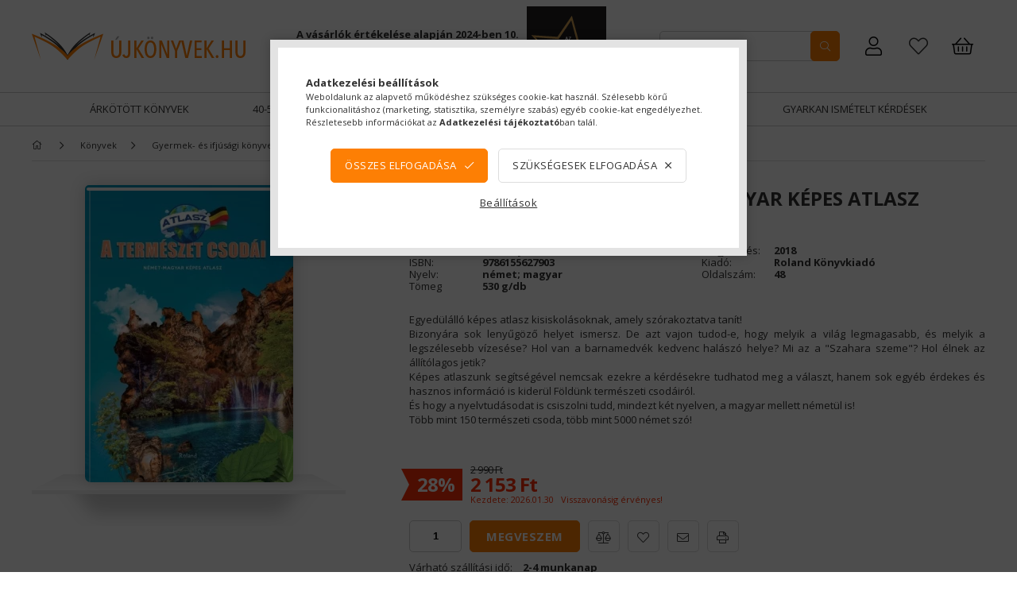

--- FILE ---
content_type: text/html; charset=UTF-8
request_url: https://ujkonyvek.hu/Lengyel-Orsolya.A-termeszet-csodai--9786155627903
body_size: 30196
content:
<!DOCTYPE html>
<html lang="hu">
<head>
    <meta content="width=device-width, initial-scale=1.0" name="viewport" />
    <link rel="preload" href="https://ujkonyvek.hu/!common_design/own/fonts/1800/customicons/custom-icons.css" as="font" crossorigin>
    <link rel="preload" href="https://ujkonyvek.hu/!common_design/own/fonts/fontawesome-5.8.1/css/light.min.css" as="font" crossorigin>
    <link rel="preconnect" href="https://fonts.gstatic.com/" as="font" crossorigin>
    <link href="https://fonts.googleapis.com/css?family=Open+Sans:400,700&display=swap" rel="stylesheet">

    <meta charset="utf-8">
<meta name="description" content="Egyedülálló képes atlasz kisiskolásoknak, amely szórakoztatva tanít! Bizonyára sok lenyűgöző helyet ismersz. De azt vajon tudod-e, hogy melyik a világ legmagasabb, és melyik a legszélesebb vízesése? Hol van a barnamedvék kedvenc halászó helye? Mi az">
<meta name="robots" content="index, follow">
<meta http-equiv="X-UA-Compatible" content="IE=Edge">
<meta property="og:site_name" content="Új Könyvek" />
<meta property="og:title" content="Lengyel Orsolya - A természet csodái - Német-magyar képes atlasz 2 153 Ft - Új Könyvek">
<meta property="og:description" content="Egyedülálló képes atlasz kisiskolásoknak, amely szórakoztatva tanít! Bizonyára sok lenyűgöző helyet ismersz. De azt vajon tudod-e, hogy melyik a világ legmagasabb, és melyik a legszélesebb vízesése? Hol van a barnamedvék kedvenc halászó helye? Mi az">
<meta property="og:type" content="product">
<meta property="og:url" content="https://ujkonyvek.hu/Lengyel-Orsolya.A-termeszet-csodai--9786155627903">
<meta property="og:image" content="https://ujkonyvek.hu/img/9589/9786155627903/9786155627903.webp">
<meta name="google-site-verification" content="WoKm--Fj7L9-2_A47foix4zsI_sdnjkkD294WqbYByk">
<meta name="mobile-web-app-capable" content="yes">
<meta name="apple-mobile-web-app-capable" content="yes">
<meta name="MobileOptimized" content="320">
<meta name="HandheldFriendly" content="true">

<title>Lengyel Orsolya - A természet csodái - Német-magyar képes atlasz 2 153 Ft - Új Könyvek</title>


<script>
var service_type="shop";
var shop_url_main="https://ujkonyvek.hu";
var actual_lang="hu";
var money_len="0";
var money_thousend=" ";
var money_dec=",";
var shop_id=9589;
var unas_design_url="https:"+"/"+"/"+"ujkonyvek.hu"+"/"+"!common_design"+"/"+"custom"+"/"+"ujkonyvek.unas.hu"+"/";
var unas_design_code='0';
var unas_base_design_code='1800';
var unas_design_ver=4;
var unas_design_subver=0;
var unas_shop_url='https://ujkonyvek.hu';
var responsive="yes";
var config_plus=new Array();
config_plus['cart_redirect']=1;
config_plus['money_type']='Ft';
config_plus['money_type_display']='Ft';
config_plus['already_registered_email']=1;
var lang_text=new Array();

var UNAS = UNAS || {};
UNAS.shop={"base_url":'https://ujkonyvek.hu',"domain":'ujkonyvek.hu',"username":'ujkonyvek.unas.hu',"id":9589,"lang":'hu',"currency_type":'Ft',"currency_code":'HUF',"currency_rate":'1',"currency_length":0,"base_currency_length":0,"canonical_url":'https://ujkonyvek.hu/Lengyel-Orsolya.A-termeszet-csodai--9786155627903'};
UNAS.design={"code":'0',"page":'product_details'};
UNAS.api_auth="8cc047aaa6020bf76b75663e9820bef3";
UNAS.customer={"email":'',"id":0,"group_id":0,"without_registration":0};
UNAS.shop["category_id"]="514659";
UNAS.shop["sku"]="9786155627903";
UNAS.shop["product_id"]="121653815";
UNAS.shop["only_private_customer_can_purchase"] = false;
 

UNAS.text = {
    "button_overlay_close": `Bezár`,
    "popup_window": `Felugró ablak`,
    "list": `lista`,
    "updating_in_progress": `frissítés folyamatban`,
    "updated": `frissítve`,
    "is_opened": `megnyitva`,
    "is_closed": `bezárva`,
    "deleted": `törölve`,
    "consent_granted": `hozzájárulás megadva`,
    "consent_rejected": `hozzájárulás elutasítva`,
    "field_is_incorrect": `mező hibás`,
    "error_title": `Hiba!`,
    "product_variants": `termék változatok`,
    "product_added_to_cart": `A termék a kosárba került`,
    "product_added_to_cart_with_qty_problem": `A termékből csak [qty_added_to_cart] [qty_unit] került kosárba`,
    "product_removed_from_cart": `A termék törölve a kosárból`,
    "reg_title_name": `Név`,
    "reg_title_company_name": `Cégnév`,
    "number_of_items_in_cart": `Kosárban lévő tételek száma`,
    "cart_is_empty": `A kosár üres`,
    "cart_updated": `A kosár frissült`,
    "mandatory": `Kötelező!`
};


UNAS.text["delete_from_compare"]= `Törlés összehasonlításból`;
UNAS.text["comparison"]= `Összehasonlítás`;

UNAS.text["delete_from_favourites"]= `Leveszem a könyvespolcról.`;
UNAS.text["add_to_favourites"]= `Könyvespolcra teszem.`;








window.lazySizesConfig=window.lazySizesConfig || {};
window.lazySizesConfig.loadMode=1;
window.lazySizesConfig.loadHidden=false;

window.dataLayer = window.dataLayer || [];
function gtag(){dataLayer.push(arguments)};
gtag('js', new Date());
</script>

<script src="https://ujkonyvek.hu/!common_packages/jquery/jquery-3.2.1.js?mod_time=1682493230"></script>
<script src="https://ujkonyvek.hu/!common_packages/jquery/plugins/migrate/migrate.js?mod_time=1682493230"></script>
<script src="https://ujkonyvek.hu/!common_packages/jquery/plugins/tippy/popper-2.4.4.min.js?mod_time=1682493230"></script>
<script src="https://ujkonyvek.hu/!common_packages/jquery/plugins/tippy/tippy-bundle.umd.min.js?mod_time=1682493230"></script>
<script src="https://ujkonyvek.hu/!common_packages/jquery/plugins/autocomplete/autocomplete.js?mod_time=1751452520"></script>
<script src="https://ujkonyvek.hu/!common_packages/jquery/plugins/tools/overlay/overlay.js?mod_time=1753784913"></script>
<script src="https://ujkonyvek.hu/!common_packages/jquery/plugins/tools/toolbox/toolbox.expose.js?mod_time=1724322379"></script>
<script src="https://ujkonyvek.hu/!common_packages/jquery/plugins/lazysizes/lazysizes.min.js?mod_time=1682493230"></script>
<script src="https://ujkonyvek.hu/!common_packages/jquery/plugins/lazysizes/plugins/bgset/ls.bgset.min.js?mod_time=1752825097"></script>
<script src="https://ujkonyvek.hu/!common_packages/jquery/own/shop_common/exploded/common.js?mod_time=1769410770"></script>
<script src="https://ujkonyvek.hu/!common_packages/jquery/own/shop_common/exploded/common_overlay.js?mod_time=1754986322"></script>
<script src="https://ujkonyvek.hu/!common_packages/jquery/own/shop_common/exploded/common_shop_popup.js?mod_time=1754991412"></script>
<script src="https://ujkonyvek.hu/!common_packages/jquery/own/shop_common/exploded/page_product_details.js?mod_time=1751452520"></script>
<script src="https://ujkonyvek.hu/!common_packages/jquery/own/shop_common/exploded/function_favourites.js?mod_time=1725525511"></script>
<script src="https://ujkonyvek.hu/!common_packages/jquery/own/shop_common/exploded/function_compare.js?mod_time=1751452520"></script>
<script src="https://ujkonyvek.hu/!common_packages/jquery/own/shop_common/exploded/function_recommend.js?mod_time=1751452520"></script>
<script src="https://ujkonyvek.hu/!common_packages/jquery/own/shop_common/exploded/function_product_print.js?mod_time=1725525511"></script>
<script src="https://ujkonyvek.hu/!common_packages/jquery/plugins/hoverintent/hoverintent.js?mod_time=1682493230"></script>
<script src="https://ujkonyvek.hu/!common_packages/jquery/own/shop_tooltip/shop_tooltip.js?mod_time=1753441723"></script>
<script src="https://ujkonyvek.hu/!common_packages/jquery/plugins/responsive_menu/responsive_menu-unas.js?mod_time=1682493230"></script>
<script src="https://ujkonyvek.hu/!common_packages/jquery/plugins/slick/slick.min.js?mod_time=1682493230"></script>
<script src="https://ujkonyvek.hu/!common_packages/jquery/plugins/photoswipe/photoswipe.min.js?mod_time=1682493230"></script>
<script src="https://ujkonyvek.hu/!common_packages/jquery/plugins/photoswipe/photoswipe-ui-default.min.js?mod_time=1682493230"></script>
<script src="https://ujkonyvek.hu/!common_design/custom/ujkonyvek.unas.hu/main.js?mod_time=1709643655"></script>

<link href="https://ujkonyvek.hu/temp/shop_9589_8de6d8927e78a0285eec188a502a0c8e.css?mod_time=1769775053" rel="stylesheet" type="text/css">

<link href="https://ujkonyvek.hu/Lengyel-Orsolya.A-termeszet-csodai--9786155627903" rel="canonical">
<link id="favicon-16x16" rel="icon" type="image/png" href="https://ujkonyvek.hu/shop_ordered/9589/pic/shop_pic.png" sizes="16x16">
<script>
        var google_consent=1;
    
        gtag('consent', 'default', {
           'ad_storage': 'denied',
           'ad_user_data': 'denied',
           'ad_personalization': 'denied',
           'analytics_storage': 'denied',
           'functionality_storage': 'denied',
           'personalization_storage': 'denied',
           'security_storage': 'granted'
        });

    
        gtag('consent', 'update', {
           'ad_storage': 'denied',
           'ad_user_data': 'denied',
           'ad_personalization': 'denied',
           'analytics_storage': 'denied',
           'functionality_storage': 'denied',
           'personalization_storage': 'denied',
           'security_storage': 'granted'
        });

        </script>
    <script async src="https://www.googletagmanager.com/gtag/js?id=UA-40509869-1"></script>    <script>
    gtag('config', 'UA-40509869-1');

          gtag('config', 'G-DS18LKHKKT');
                </script>
        <script>
    var google_analytics=1;

                gtag('event', 'view_item', {
              "currency": "HUF",
              "value": '2153',
              "items": [
                  {
                      "item_id": "9786155627903",
                      "item_name": "A természet csodái - Német-magyar képes atlasz",
                      "item_category": "Könyvek/Gyermek- és ifjúsági könyvek/Ismeretterjesztő",
                      "price": '2153'
                  }
              ],
              'non_interaction': true
            });
               </script>
           <script>
        gtag('config', 'AW-1003798701',{'allow_enhanced_conversions':true});
                </script>
                <script>
                       gtag('config', 'AW-471600356');
                </script>
                <script>
            gtag('config', 'AW-732957925');
        </script>
            <script>
        var google_ads=1;

                gtag('event','remarketing', {
            'ecomm_pagetype': 'product',
            'ecomm_prodid': ["9786155627903"],
            'ecomm_totalvalue': 2153        });
            </script>
        <!-- Google Tag Manager -->
    <script>(function(w,d,s,l,i){w[l]=w[l]||[];w[l].push({'gtm.start':
            new Date().getTime(),event:'gtm.js'});var f=d.getElementsByTagName(s)[0],
            j=d.createElement(s),dl=l!='dataLayer'?'&l='+l:'';j.async=true;j.src=
            'https://www.googletagmanager.com/gtm.js?id='+i+dl;f.parentNode.insertBefore(j,f);
        })(window,document,'script','dataLayer','GTM-WCNC4NRF');</script>
    <!-- End Google Tag Manager -->

    
    <script>
    var facebook_pixel=1;
    /* <![CDATA[ */
        !function(f,b,e,v,n,t,s){if(f.fbq)return;n=f.fbq=function(){n.callMethod?
            n.callMethod.apply(n,arguments):n.queue.push(arguments)};if(!f._fbq)f._fbq=n;
            n.push=n;n.loaded=!0;n.version='2.0';n.queue=[];t=b.createElement(e);t.async=!0;
            t.src=v;s=b.getElementsByTagName(e)[0];s.parentNode.insertBefore(t,s)}(window,
                document,'script','//connect.facebook.net/en_US/fbevents.js');

        fbq('init', '1051792650212675');
                fbq('track', 'PageView', {}, {eventID:'PageView.aX3WHjv14DA8SORR0Q-4uwAAQ8w'});
        
        fbq('track', 'ViewContent', {
            content_name: 'A természet csodái - Német-magyar képes atlasz',
            content_category: 'Könyvek > Gyermek- és ifjúsági könyvek > Ismeretterjesztő',
            content_ids: ['9786155627903'],
            contents: [{'id': '9786155627903', 'quantity': '1'}],
            content_type: 'product',
            value: 2152.8,
            currency: 'HUF'
        }, {eventID:'ViewContent.aX3WHjv14DA8SORR0Q-4uwAAQ8w'});

        
        $(document).ready(function() {
            $(document).on("addToCart", function(event, product_array){
                facebook_event('AddToCart',{
					content_name: product_array.name,
					content_category: product_array.category,
					content_ids: [product_array.sku],
					contents: [{'id': product_array.sku, 'quantity': product_array.qty}],
					content_type: 'product',
					value: product_array.price,
					currency: 'HUF'
				}, {eventID:'AddToCart.' + product_array.event_id});
            });

            $(document).on("addToFavourites", function(event, product_array){
                facebook_event('AddToWishlist', {
                    content_ids: [product_array.sku],
                    content_type: 'product'
                }, {eventID:'AddToFavourites.' + product_array.event_id});
            });
        });

    /* ]]> */
    </script>
<script>
(function(i,s,o,g,r,a,m){i['BarionAnalyticsObject']=r;i[r]=i[r]||function(){
    (i[r].q=i[r].q||[]).push(arguments)},i[r].l=1*new Date();a=s.createElement(o),
    m=s.getElementsByTagName(o)[0];a.async=1;a.src=g;m.parentNode.insertBefore(a,m)
})(window, document, 'script', 'https://pixel.barion.com/bp.js', 'bp');
                    
bp('init', 'addBarionPixelId', 'BP-GJ0n4FVKbL-F8');
</script>
<noscript><img height='1' width='1' style='display:none' alt='' src='https://pixel.barion.com/a.gif?__ba_pixel_id=BP-GJ0n4FVKbL-F8&ev=contentView&noscript=1'/></noscript>
<script>
$(document).ready(function () {
     UNAS.onGrantConsent(function(){
         bp('consent', 'grantConsent');
     });
     
     UNAS.onRejectConsent(function(){
         bp('consent', 'rejectConsent');
     });

     var contentViewProperties = {
         'currency': 'HUF',
         'quantity': 1,
         'unit': 'db',
         'unitPrice': 2152.8,
         'category': 'Könyvek|Gyermek- és ifjúsági könyvek|Ismeretterjesztő',
         'imageUrl': 'https://ujkonyvek.hu/img/9589/9786155627903/300x374/9786155627903.webp?time=1727207117',
         'name': 'A természet csodái - Német-magyar képes atlasz',
         'contentType': 'Product',
         'id': '9786155627903',
     }
     bp('track', 'contentView', contentViewProperties);

     UNAS.onChangeVariant(function(event,params){
         var variant = '';
         if (typeof params.variant_list1!=='undefined') variant+=params.variant_list1;
         if (typeof params.variant_list2!=='undefined') variant+='|'+params.variant_list2;
         if (typeof params.variant_list3!=='undefined') variant+='|'+params.variant_list3;
         var customizeProductProperties = {
            'contentType': 'Product',
            'currency': 'HUF',
            'id': params.sku,
            'name': 'A természet csodái - Német-magyar képes atlasz',
            'unit': 'db',
            'unitPrice': 2152.8,
            'variant': variant,
            'list': 'ProductPage'
        }
        bp('track', 'customizeProduct', customizeProductProperties);
     });

     UNAS.onAddToCart(function(event,params){
         var variant = '';
         if (typeof params.variant_list1!=='undefined') variant+=params.variant_list1;
         if (typeof params.variant_list2!=='undefined') variant+='|'+params.variant_list2;
         if (typeof params.variant_list3!=='undefined') variant+='|'+params.variant_list3;
         var addToCartProperties = {
             'contentType': 'Product',
             'currency': 'HUF',
             'id': params.sku,
             'name': params.name,
             'quantity': parseFloat(params.qty_add),
             'totalItemPrice': params.qty*params.price,
             'unit': params.unit,
             'unitPrice': parseFloat(params.price),
             'category': params.category,
             'variant': variant
         };
         bp('track', 'addToCart', addToCartProperties);
     });

     UNAS.onClickProduct(function(event,params){
         UNAS.getProduct(function(result) {
             if (result.name!=undefined) {
                 var clickProductProperties  = {
                     'contentType': 'Product',
                     'currency': 'HUF',
                     'id': params.sku,
                     'name': result.name,
                     'unit': result.unit,
                     'unitPrice': parseFloat(result.unit_price),
                     'quantity': 1
                 }
                 bp('track', 'clickProduct', clickProductProperties );
             }
         },params);
     });

UNAS.onRemoveFromCart(function(event,params){
     bp('track', 'removeFromCart', {
         'contentType': 'Product',
         'currency': 'HUF',
         'id': params.sku,
         'name': params.name,
         'quantity': params.qty,
         'totalItemPrice': params.price * params.qty,
         'unit': params.unit,
         'unitPrice': parseFloat(params.price),
         'list': 'BasketPage'
     });
});

});
</script>

<script src="https://script.v3.miclub.hu/js/apis.js" ></script>


<script>

    MIV3ClientApiV1Unas({
        iId: '68f343ea5bf963001b84e7c3'
    });

</script>

    
    
</head>














<body class='design_ver4' id="ud_shop_artdet">
    <!-- Google Tag Manager (noscript) -->
    <noscript><iframe src="https://www.googletagmanager.com/ns.html?id=GTM-WCNC4NRF"
                      height="0" width="0" style="display:none;visibility:hidden"></iframe></noscript>
    <!-- End Google Tag Manager (noscript) -->
        <div id="fb-root"></div>
    <script>
        window.fbAsyncInit = function() {
            FB.init({
                xfbml            : true,
                version          : 'v22.0'
            });
        };
    </script>
    <script async defer crossorigin="anonymous" src="https://connect.facebook.net/hu_HU/sdk.js"></script>
    <div id="image_to_cart" style="display:none; position:absolute; z-index:100000;"></div>
<div class="overlay_common overlay_warning" id="overlay_cart_add"></div>
<script>$(document).ready(function(){ overlay_init("cart_add",{"onBeforeLoad":false}); });</script>
<div id="overlay_login_outer"></div>	
	<script>
	$(document).ready(function(){
	    var login_redir_init="";

		$("#overlay_login_outer").overlay({
			onBeforeLoad: function() {
                var login_redir_temp=login_redir_init;
                if (login_redir_act!="") {
                    login_redir_temp=login_redir_act;
                    login_redir_act="";
                }

									$.ajax({
						type: "GET",
						async: true,
						url: "https://ujkonyvek.hu/shop_ajax/ajax_popup_login.php",
						data: {
							shop_id:"9589",
							lang_master:"hu",
                            login_redir:login_redir_temp,
							explicit:"ok",
							get_ajax:"1"
						},
						success: function(data){
							$("#overlay_login_outer").html(data);
							if (unas_design_ver >= 5) $("#overlay_login_outer").modal('show');
							$('#overlay_login1 input[name=shop_pass_login]').keypress(function(e) {
								var code = e.keyCode ? e.keyCode : e.which;
								if(code.toString() == 13) {		
									document.form_login_overlay.submit();		
								}	
							});	
						}
					});
								},
			top: 50,
			mask: {
	color: "#000000",
	loadSpeed: 200,
	maskId: "exposeMaskOverlay",
	opacity: 0.7
},
			closeOnClick: (config_plus['overlay_close_on_click_forced'] === 1),
			onClose: function(event, overlayIndex) {
				$("#login_redir").val("");
			},
			load: false
		});
		
			});
	function overlay_login() {
		$(document).ready(function(){
			$("#overlay_login_outer").overlay().load();
		});
	}
	function overlay_login_remind() {
        if (unas_design_ver >= 5) {
            $("#overlay_remind").overlay().load();
        } else {
            $(document).ready(function () {
                $("#overlay_login_outer").overlay().close();
                setTimeout('$("#overlay_remind").overlay().load();', 250);
            });
        }
	}

    var login_redir_act="";
    function overlay_login_redir(redir) {
        login_redir_act=redir;
        $("#overlay_login_outer").overlay().load();
    }
	</script>  
	<div class="overlay_common overlay_info" id="overlay_remind"></div>
<script>$(document).ready(function(){ overlay_init("remind",[]); });</script>

	<script>
    	function overlay_login_error_remind() {
		$(document).ready(function(){
			load_login=0;
			$("#overlay_error").overlay().close();
			setTimeout('$("#overlay_remind").overlay().load();', 250);	
		});
	}
	</script>  
	<div class="overlay_common overlay_info" id="overlay_newsletter"></div>
<script>$(document).ready(function(){ overlay_init("newsletter",[]); });</script>

<script>
function overlay_newsletter() {
    $(document).ready(function(){
        $("#overlay_newsletter").overlay().load();
    });
}
</script>
<div class="overlay_common overlay_error" id="overlay_script"></div>
<script>$(document).ready(function(){ overlay_init("script",[]); });</script>
    <script>
    $(document).ready(function() {
        $.ajax({
            type: "GET",
            url: "https://ujkonyvek.hu/shop_ajax/ajax_stat.php",
            data: {master_shop_id:"9589",get_ajax:"1"}
        });
    });
    </script>
    

<div id="container" class="page_shop_artdet_9786155627903 w-100 overflow-hidden layout--product-details">

    <header class="header bg-white js-header">
            <div class="header__inner d-flex d-lg-block align-items-center flex-wrap">
                <div class="container">
                    <div class="header-top d-flex align-items-center position-relative">
                        


    <div id="header_logo_img" class="logo col-auto pl-0 pr-2">
                                    <a href="https://ujkonyvek.hu/">                <picture>
                    <!--[if IE 9]><video style="display: none;><![endif]-->
                    <source media="(min-width: 992px)" data-srcset="https://ujkonyvek.hu/!common_design/custom/ujkonyvek.unas.hu/element/layout_hu_header_logo-270x36_1_default.png?time=1588154163 1x" />
                                        <source media="(min-width: 768px)" data-srcset="https://ujkonyvek.hu/!common_design/custom/ujkonyvek.unas.hu/element/layout_hu_header_logo-270x36_1_default.png?time=1588154163 1x" />
                                                            <source media="(min-width: 576px)" data-srcset="https://ujkonyvek.hu/!common_design/custom/ujkonyvek.unas.hu/element/layout_hu_header_logo-270x36_1_default.png?time=1588154163 1x" />
                                                            <source media="(min-width: 0px)" data-srcset="https://ujkonyvek.hu/!common_design/custom/ujkonyvek.unas.hu/element/layout_hu_header_logo-270x36_1_small.png?time=1588154163 1x, https://ujkonyvek.hu/!common_design/custom/ujkonyvek.unas.hu/element/layout_hu_header_logo-270x36_1_small_retina.png?time=1588154163 2x" />
                                        <!--[if IE 9]></video><![endif]-->

                    <img class="element__img lazyload" src="https://ujkonyvek.hu/main_pic/space.gif" data-src="https://ujkonyvek.hu/!common_design/custom/ujkonyvek.unas.hu/element/layout_hu_header_logo-270x36_1_default.png?time=1588154163" data-srcset="https://ujkonyvek.hu/!common_design/custom/ujkonyvek.unas.hu/element/layout_hu_header_logo-270x36_1_default.png?time=1588154163 1x" alt="Új Könyvek"/>

                </picture>
                </a>                        </div>


                        


    <div class="header_banner__slides slide-container d-none d-lg-inline-flex align-items-center ml-auto px-3">
                    <div class="header_banner__slide slide-1">

                                    <div class="slide-wrap"><p><span style="font-size: 13px;"><strong>A vásárlók értékelése alapján 2024-ben 10. alkalommal lettünk Magyarország legjobb internetes könyváruháza.</strong></span></p></div>
                            </div>
                    <div class="header_banner__slide slide-2">

                                    <div class="slide-wrap"><!-- SHOP OF THE COUNTRY - PLEASE DO NOT MODIFY THE LINES BELOW --><div style="background: transparent; text-align:center; padding: 0; margin: 0 auto;"><a title="Ország Boltja 2024 Minőségi díj Szórakozás és kikapcsolódás kategória I. Helyezett" href="//www.orszagboltja.hu/nyerteseink"><img src="//assets3.orszagboltja.hu/soc/images/badges/hu/black-orszag-boltja-minosegi-dij-1-2024.png" alt="Ország Boltja 2024 Minőségi díj Szórakozás és kikapcsolódás kategória I. Helyezett" style="border-style:none;"></a></div><!-- SHOP OF THE COUNTRY CODE END --></div>
                            </div>
            </div>

                        <div class="cat-box--mobile js-dropdown-container ml-auto">
                            <button class="cat-box__btn cat-box__btn--mobile js-dropdown--btn dropdown--btn d-lg-none" aria-label="products button">
                                <span class="cat-box__btn-icon icon--hamburger"></span>
                            </button>
                            <div class="dropdown--content dropdown--content-r js-dropdown--content p-0">
                                <div class="cat-box--mobile d-block h-100">
                                    <div id="responsive_cat_menu"><div id="responsive_cat_menu_content"><script>var responsive_menu='$(\'#responsive_cat_menu ul\').responsive_menu({ajax_type: "GET",ajax_param_str: "cat_key|aktcat",ajax_url: "https://ujkonyvek.hu/shop_ajax/ajax_box_cat.php",ajax_data: "master_shop_id=9589&lang_master=hu&get_ajax=1&type=responsive_call&box_var_name=shop_cat&box_var_already=no&box_var_responsive=yes&box_var_section=content&box_var_highlight=yes&box_var_type=normal&box_var_multilevel_id=responsive_cat_menu",menu_id: "responsive_cat_menu"});'; </script><div class="responsive_menu"><div class="responsive_menu_nav"><div class="responsive_menu_navtop"><div class="responsive_menu_back "></div><div class="responsive_menu_title ">&nbsp;</div><div class="responsive_menu_close "></div></div><div class="responsive_menu_navbottom"></div></div><div class="responsive_menu_content"><ul style="display:none;"><li><a href="https://ujkonyvek.hu/ujdonsagok" class="text_small">Újdonságok</a></li><li><a href="https://ujkonyvek.hu/elojegyezheto" class="text_small">Előjegyezhető</a></li><li><span class="ajax_param">340183|514659</span><a href="https://ujkonyvek.hu/spl/340183/Arkotott-konyvek" class="text_small resp_clickable" onclick="return false;">Árkötött könyvek</a></li><li><span class="ajax_param">302559|514659</span><a href="https://ujkonyvek.hu/40-os-akcio" class="text_small resp_clickable" onclick="return false;">40-50%-os akció!</a></li><li class="active_menu"><div class="next_level_arrow"></div><span class="ajax_param">875533|514659</span><a href="https://ujkonyvek.hu/sct/875533/Konyvek" class="text_small has_child resp_clickable" onclick="return false;">Könyvek</a></li><li class="responsive_menu_item_page"><span class="ajax_param">9999999499695|0</span><a href="https://ujkonyvek.hu/spg/499695/Gyarkan-Ismetelt-Kerdesek" class="text_small responsive_menu_page resp_clickable" onclick="return false;" target="_top">Gyarkan Ismételt Kérdések</a></li></ul></div></div></div></div>
                                </div>
                            </div>
                        </div>
                        <div class="lang-and-cur-col js-lang-and-cur js-dropdown-container">
                            <button class="lang-and-cur__btn js-dropdown--btn dropdown--btn" aria-label="language/currency button">
                                <span class="lang-and-cur__btn-icon icon--globe"></span>
                            </button>
                            <div class="lang-and-cur__dropdown dropdown--content dropdown--content-r js-dropdown--content">
                                <div class="lang-and-cur__btn-close d-lg-none dropdown--btn-close js-dropdown--btn-close"></div>
                                <div class="lang">
                                    <div class="lang__content"></div>
                                </div>
                                <div class="line-separator mt-2 d-none"></div>
                                <div class="currency">
                                    <div class="currency__content"></div>
                                </div>
                            </div>
                        </div>
                        <div class="search-col pr-lg-3 pr-xl-4 js-dropdown-container">
    <button class="search__btn js-search-btn js-dropdown--btn dropdown--btn d-lg-none" id="search__btn" aria-label="searchbar button">
        <span class="search__btn-icon icon--search"></span>
    </button>
    <div class="search__dropdown js-dropdown--content dropdown--content-b">
        <div id='box_search_content' class="position-relative">
            <form name="form_include_search" id="form_include_search" action="https://ujkonyvek.hu/shop_search.php" method="get">
            <div class="input-group form-label-group mb-0">
                <input name="search" id="box_search_input" placeholder="Keresés" type="text" maxlength="100" class="ac_input form-control" autocomplete="off" required />
                <label for="box_search_input">Keresés</label>
                <div class='search-box__search-btn-outer input-group-append' title='Keresés'>
                    <button class='search-btn btn btn-primary rounded border-primary text-center icon--search' aria-label="search"></button>
                </div>
                <div class="search__loading">
                    <div class="loading-spinner--small"></div>
                </div>
            </div>
            <div class="search-box__mask"></div>
            </form>
            <div class="ac_results"></div>
        </div>
    </div>
</div>
                            <div class="profile-col js-dropdown-container">
        <button class="profile__btn js-profile-btn js-dropdown--btn dropdown--btn" id="profile__btn" data-orders="https://ujkonyvek.hu/shop_order_track.php" aria-label="Rendeléseim">
            <span class="profile__btn-icon icon--head"></span>
        </button>
                    <div class="profile__dropdown dropdown--content dropdown--content-r js-dropdown--content d-xl-block">
                <div class="profile__btn-close icon--close btn btn--square btn-link d-lg-none dropdown--btn-close js-dropdown--btn-close"></div>
                <div class="login-box__loggedout-container">
                    <form name="form_login" action="https://ujkonyvek.hu/shop_logincheck.php" method="post"><input name="file_back" type="hidden" value="/Lengyel-Orsolya.A-termeszet-csodai--9786155627903"><input type="hidden" name="login_redir" value="" id="login_redir">
                        <div class="login-box__form-inner">
                            <div class="login-box__input-field form-label-group">
                                <input name="shop_user_login" id="shop_user_login" aria-label="Email" placeholder='Email' type="email" autocomplete="email"                                       maxlength="100" class="form-control mb-1" spellcheck="false" autocapitalize="off" required
                                >
                                <label for="shop_user_login">Email</label>
                            </div>
                            <div class="login-box__input-field form-label-group">
                                <input name="shop_pass_login" id="shop_pass_login" aria-label="Jelszó" placeholder="Jelszó"
                                       type="password" maxlength="100" class="form-control mb-1"
                                       spellcheck="false" autocomplete="current-password" autocapitalize="off" required
                                >
                                <label for="shop_pass_login">Jelszó</label>
                            </div>
                            <button class="btn btn-primary btn-block">Belép</button>
                        </div>
                        <div class="btn-wrap">
                            <button type="button" class="login-box__remind-btn btn btn-link px-0 py-1 text-primary" onclick="overlay_login_remind()">Elfelejtettem a jelszavamat</button>
                        </div>
                    </form>

                    <div class="line-separator"></div>

                    <div class="login-box__other-buttons">
                        <div class="btn-wrap">
                            <a class="login-box__reg-btn btn btn-link py-2 pl-4" href="https://ujkonyvek.hu/shop_reg.php?no_reg=0">Regisztráció</a>
                        </div>
                                                                    </div>
                </div>
            </div>
            </div>

                        <div class="favo-wrap d-inline-block"><a class="favo-icon icon--favo" href="https://ujkonyvek.hu/shop_order_track.php?tab=favourites" title="Kedvencek"></a></div>
                        <div class="cart-box-col flex-y-center">
    <div id='box_cart_content' class='cart-box flex-y-center js-dropdown-container'>
        <button class="cart-box__btn js-dropdown--btn dropdown--btn " aria-label="Kosár megtekintése">
            <span class="cart-box__btn-icon icon--cart">
                            </span>
        </button>
        <div class='dropdown--content dropdown--content-r js-dropdown--content cart-box__dropdown js-cart-box__dropdown bg-white drop-shadow '>
            <div class="cart-box__btn-close d-lg-none dropdown--btn-close js-dropdown--btn-close"></div>
                            <div class="cart-box__empty py-4 font-s">
                    <span class='cart-box__empty-text'>A kosár üres.</span>
                    <a class="cart-box__jump-to-products-btn btn-link text-primary" href="https://ujkonyvek.hu/sct/0/">Vásárláshoz kattintson ide!</a>
                </div>
                                    </div>
    </div>
</div>

                    </div>
                </div>
                <div class="header-bottom d-none d-lg-block">
                    <div class="container">
                        <ul class="header-menus d-flex justify-content-center" data-lvl="0">
                                            <li class='cat-menu  has-children'>
        <a class='cat-menu__name' href='https://ujkonyvek.hu/spl/340183/Arkotott-konyvek' >
        Árkötött könyvek
        </a>
                    <ul class="cat-list" data-lvl="1">
    </ul>
            </li>
            <li class='cat-menu  has-children'>
        <a class='cat-menu__name' href='https://ujkonyvek.hu/40-os-akcio' >
        40-50%-os akció!
        </a>
                    <ul class="cat-list" data-lvl="1">
    </ul>
            </li>
            <li class='cat-menu  is-selected has-children'>
        <a class='cat-menu__name' href='https://ujkonyvek.hu/sct/875533/Konyvek' >
        Könyvek
        </a>
                    <ul class="cat-list" data-lvl="1">
        <li class="cat-menu">
        <a class="cat-menu__name catid-821520 line-clamp--2-12" href="https://ujkonyvek.hu/Arkotott-konyvek">
            Árkötött könyvek
        </a>
            </li>
        <li class="cat-menu">
        <a class="cat-menu__name catid-414687 line-clamp--2-12" href="https://ujkonyvek.hu/Ajandekkonyvek">
            Ajándékkönyvek
        </a>
            </li>
        <li class="cat-menu has-children">
        <a class="cat-menu__name catid-102092 line-clamp--2-12" href="https://ujkonyvek.hu/Albumok">
            Albumok
        </a>
                    

    <ul class="cat-list" data-lvl="2">
                <li class="cat-menu">
            <a class="cat-menu__name" href="https://ujkonyvek.hu/Konyv/Albumok-Egyeb">Egyéb</a>
        </li>
                <li class="cat-menu">
            <a class="cat-menu__name" href="https://ujkonyvek.hu/Konyv/Albumok-Epiteszet">Építészet</a>
        </li>
                <li class="cat-menu">
            <a class="cat-menu__name" href="https://ujkonyvek.hu/Konyv/Albumok-Fotomuveszet">Fotóművészet</a>
        </li>
                <li class="cat-menu">
            <a class="cat-menu__name" href="https://ujkonyvek.hu/Konyv/Albumok-Kepzo-es-iparmuveszet">Képző- és iparművészet</a>
        </li>
                <li class="cat-menu">
            <a class="cat-menu__name" href="https://ujkonyvek.hu/Konyv/Albumok-Kultur-es-muveszettortenet">Kultúr- és művészettörténet</a>
        </li>
                <li class="cat-menu">
            <a class="cat-menu__name" href="https://ujkonyvek.hu/Konyv/Albumok-Muszaki">Műszaki</a>
        </li>
                <li class="cat-menu">
            <a class="cat-menu__name" href="https://ujkonyvek.hu/Konyv/Albumok-Sport">Sport</a>
        </li>
                <li class="cat-menu">
            <a class="cat-menu__name" href="https://ujkonyvek.hu/Konyv/Albumok-Termeszet">Természet</a>
        </li>
                <li class="cat-menu">
            <a class="cat-menu__name" href="https://ujkonyvek.hu/Konyv/Albumok-Tortenelem">Történelem</a>
        </li>
                <li class="cat-menu">
            <a class="cat-menu__name" href="https://ujkonyvek.hu/Konyv/Albumok-Utazas">Utazás</a>
        </li>
            </ul>

            </li>
        <li class="cat-menu has-children">
        <a class="cat-menu__name catid-730930 line-clamp--2-12" href="https://ujkonyvek.hu/Egeszseg-eletmod">
            Egészség, életmód
        </a>
                    

    <ul class="cat-list" data-lvl="2">
                <li class="cat-menu">
            <a class="cat-menu__name" href="https://ujkonyvek.hu/Egszseg-eletmod/Babanaplo">Babanapló</a>
        </li>
                <li class="cat-menu">
            <a class="cat-menu__name" href="https://ujkonyvek.hu/spl/970783/Csak-ferfiaknak">Csak férfiaknak</a>
        </li>
                <li class="cat-menu">
            <a class="cat-menu__name" href="https://ujkonyvek.hu/spl/371971/Csak-noknek">Csak nőknek</a>
        </li>
                <li class="cat-menu">
            <a class="cat-menu__name" href="https://ujkonyvek.hu/Konyv/egeszseg-eletmod/lelki-elet-csalad">Egészséges életmód, egészséges lélek</a>
        </li>
                <li class="cat-menu">
            <a class="cat-menu__name" href="https://ujkonyvek.hu/Konyv/egeszseg-eletmod/egeszsegugyi-konyvek">Egészségügyi könyvek</a>
        </li>
                <li class="cat-menu">
            <a class="cat-menu__name" href="https://ujkonyvek.hu/Konyv/egeszseg-eletmod/egyeb">Egyéb</a>
        </li>
                <li class="cat-menu">
            <a class="cat-menu__name" href="https://ujkonyvek.hu/spl/108933/Eletstrategia-ervenyesules">Életstratégia, érvényesülés</a>
        </li>
                <li class="cat-menu">
            <a class="cat-menu__name" href="https://ujkonyvek.hu/Konyv/egeszseg-eletmod/fitnesz-wellness">Fitnesz, wellness</a>
        </li>
                <li class="cat-menu">
            <a class="cat-menu__name" href="https://ujkonyvek.hu/egeszseg-eletmod-gyermekneveles">Gyermeknevelés</a>
        </li>
                <li class="cat-menu">
            <a class="cat-menu__name" href="https://ujkonyvek.hu/Egeszseg-eletmod/Gyogymodok-masszazs">Gyógymódok, masszázs</a>
        </li>
                <li class="cat-menu">
            <a class="cat-menu__name" href="https://ujkonyvek.hu/Konyv/egeszseg-eletmod/meditacio-joga">Meditáció, jóga</a>
        </li>
                <li class="cat-menu">
            <a class="cat-menu__name" href="https://ujkonyvek.hu/Konyv/egeszseg-eletmod/parkacsolat-hazassag">Párkapcsolat, házasság</a>
        </li>
                <li class="cat-menu">
            <a class="cat-menu__name" href="https://ujkonyvek.hu/Egeszseg-eletmod/Szenvedelyek-rabsagaban">Szenvedélyek rabságában</a>
        </li>
                <li class="cat-menu">
            <a class="cat-menu__name" href="https://ujkonyvek.hu/Konyv/egeszseg-eletmod/szepsegapolas-divat">Szépségápolás, divat</a>
        </li>
                <li class="cat-menu">
            <a class="cat-menu__name" href="https://ujkonyvek.hu/Konyv/egeszseg-eletmod/szexualis-elet-es-kultura">Szexuális élet és kultúra</a>
        </li>
                <li class="cat-menu">
            <a class="cat-menu__name" href="https://ujkonyvek.hu/Konyv/egeszseg-eletmod/taplalkozas-dieta">Táplálkozás, diéta</a>
        </li>
                <li class="cat-menu">
            <a class="cat-menu__name" href="https://ujkonyvek.hu/Konyv/egeszseg-eletmod/terhesseg-szules">Terhesség, szülés</a>
        </li>
                <li class="cat-menu">
            <a class="cat-menu__name" href="https://ujkonyvek.hu/Konyv/egeszseg-eletmod/termeszetgyogyaszat">Természetgyógyászat</a>
        </li>
            </ul>

            </li>
        <li class="cat-menu has-children">
        <a class="cat-menu__name catid-592443 line-clamp--2-12" href="https://ujkonyvek.hu/Ezoterika">
            Ezoterika
        </a>
                    

    <ul class="cat-list" data-lvl="2">
                <li class="cat-menu">
            <a class="cat-menu__name" href="https://ujkonyvek.hu/Konyv/ezoterika/egyeb">Egyéb</a>
        </li>
                <li class="cat-menu">
            <a class="cat-menu__name" href="https://ujkonyvek.hu/Konyv/ezoterika/ezoterikus-elmeletek">Ezoterikus elméletek</a>
        </li>
                <li class="cat-menu">
            <a class="cat-menu__name" href="https://ujkonyvek.hu/Konyv/ezoterika/feng-shui">Feng Shui</a>
        </li>
                <li class="cat-menu">
            <a class="cat-menu__name" href="https://ujkonyvek.hu/ezoterika/gyogyito-erok">Gyógyító erők</a>
        </li>
                <li class="cat-menu">
            <a class="cat-menu__name" href="https://ujkonyvek.hu/Konyv/ezoterika/horoszkop-asztrologia">Horoszkóp, asztrológia</a>
        </li>
                <li class="cat-menu">
            <a class="cat-menu__name" href="https://ujkonyvek.hu/Konyv/ezoterika/joslas-alomfejtes">Jóslás, álomfejtés</a>
        </li>
                <li class="cat-menu">
            <a class="cat-menu__name" href="https://ujkonyvek.hu/Ezoterika/Keleti-tanitasok">Keleti tanítások</a>
        </li>
                <li class="cat-menu">
            <a class="cat-menu__name" href="https://ujkonyvek.hu/Konyv/ezoterika/magia-okkultizmus">Mágia, okkultizmus</a>
        </li>
                <li class="cat-menu">
            <a class="cat-menu__name" href="https://ujkonyvek.hu/Konyv/ezoterika/parapszichologia">Parapszichológia</a>
        </li>
                <li class="cat-menu">
            <a class="cat-menu__name" href="https://ujkonyvek.hu/Ezoterika/Termeszetfeletti-jelensegek">Természetfeletti jelenségek</a>
        </li>
            </ul>

            </li>
        <li class="cat-menu has-children">
        <a class="cat-menu__name catid-506776 line-clamp--2-12" href="https://ujkonyvek.hu/Gasztronomia">
            Gasztronómia
        </a>
                    

    <ul class="cat-list" data-lvl="2">
                <li class="cat-menu">
            <a class="cat-menu__name" href="https://ujkonyvek.hu/Gasztronomia/Babakonyha">Babakonyha</a>
        </li>
                <li class="cat-menu">
            <a class="cat-menu__name" href="https://ujkonyvek.hu/Gasztronomia/Dietas-es-fitness-szakacskonyvek">Diétás és fitness szakácskönyvek</a>
        </li>
                <li class="cat-menu">
            <a class="cat-menu__name" href="https://ujkonyvek.hu/Konyv/gasztronomia/egyeb">Egyéb</a>
        </li>
                <li class="cat-menu">
            <a class="cat-menu__name" href="https://ujkonyvek.hu/Konyv/gasztronomia/elelmiszerek-alapanyagok">Élelmiszerek, alapanyagok</a>
        </li>
                <li class="cat-menu">
            <a class="cat-menu__name" href="https://ujkonyvek.hu/Konyv/gasztronomia/gasztrokultura">Gasztrokultúra</a>
        </li>
                <li class="cat-menu">
            <a class="cat-menu__name" href="https://ujkonyvek.hu/Konyv/gasztronomia/hal-es-egzotikus-etelek">Hal- és egzotikus ételek</a>
        </li>
                <li class="cat-menu">
            <a class="cat-menu__name" href="https://ujkonyvek.hu/Konyv/gasztronomia/husetelek">Húsételek</a>
        </li>
                <li class="cat-menu">
            <a class="cat-menu__name" href="https://ujkonyvek.hu/Konyv/gasztronomia/italok">Italok</a>
        </li>
                <li class="cat-menu">
            <a class="cat-menu__name" href="https://ujkonyvek.hu/Konyv/gasztronomia/konyhai-praktikak">Konyhai praktikák</a>
        </li>
                <li class="cat-menu">
            <a class="cat-menu__name" href="https://ujkonyvek.hu/Konyv/gasztronomia/koretek-tesztak">Köretek, tészták</a>
        </li>
                <li class="cat-menu">
            <a class="cat-menu__name" href="https://ujkonyvek.hu/Konyv/gasztronomia/levesek-eloetelek">Levesek, előételek</a>
        </li>
                <li class="cat-menu">
            <a class="cat-menu__name" href="https://ujkonyvek.hu/Konyv/gasztronomia/magyar-konyha">Magyar konyha</a>
        </li>
                <li class="cat-menu">
            <a class="cat-menu__name" href="https://ujkonyvek.hu/Konyv/gasztronomia/nemzetkozi-konyha">Nemzetközi konyha</a>
        </li>
                <li class="cat-menu">
            <a class="cat-menu__name" href="https://ujkonyvek.hu/Konyv/gasztronomia/salatak-zoldsegek-fuszerek">Saláták, zöldségek, fűszerek</a>
        </li>
                <li class="cat-menu">
            <a class="cat-menu__name" href="https://ujkonyvek.hu/Konyv/gasztronomia/sutemenyek-edessegek-pekaruk">Sütemények, édességek, pékáruk</a>
        </li>
                <li class="cat-menu">
            <a class="cat-menu__name" href="https://ujkonyvek.hu/Konyv/gasztronomia/szakacskonyvek">Szakácskönyvek</a>
        </li>
                <li class="cat-menu">
            <a class="cat-menu__name" href="https://ujkonyvek.hu/Konyv/gasztronomia/vegetarianus-konyha">Vegetáriánus, vegán konyha</a>
        </li>
            </ul>

            </li>
        <li class="cat-menu has-children">
        <a class="cat-menu__name catid-815903 line-clamp--2-12" href="https://ujkonyvek.hu/Gazdasag-uzlet">
            Gazdaság, üzlet
        </a>
                    

    <ul class="cat-list" data-lvl="2">
                <li class="cat-menu">
            <a class="cat-menu__name" href="https://ujkonyvek.hu/Konyv/gazdasag-uzlet/adozas-szamvitel">Adózás, számvitel</a>
        </li>
                <li class="cat-menu">
            <a class="cat-menu__name" href="https://ujkonyvek.hu/Konyv/gazdasag-uzlet/egyeb">Egyéb</a>
        </li>
                <li class="cat-menu">
            <a class="cat-menu__name" href="https://ujkonyvek.hu/Konyv/gazdasag-uzlet/gazdasag">Gazdaság</a>
        </li>
                <li class="cat-menu">
            <a class="cat-menu__name" href="https://ujkonyvek.hu/Konyv/gazdasag-uzlet/kereskedelem-ertekesites">Kereskedelem, értékesítés</a>
        </li>
                <li class="cat-menu">
            <a class="cat-menu__name" href="https://ujkonyvek.hu/Konyv/gazdasag-uzlet/kozgazdasagtudomany">Közgazdaságtudomány</a>
        </li>
                <li class="cat-menu">
            <a class="cat-menu__name" href="https://ujkonyvek.hu/Konyv/gazdasag-uzlet/marketing-reklam">Marketing, reklám</a>
        </li>
                <li class="cat-menu">
            <a class="cat-menu__name" href="https://ujkonyvek.hu/Konyv/gazdasag-uzlet/menedzsment-vallalatvezetes">Menedzsment, vállalatvezetés</a>
        </li>
                <li class="cat-menu">
            <a class="cat-menu__name" href="https://ujkonyvek.hu/Konyv/gazdasag-uzlet/munka-karrier">Munka, karrier</a>
        </li>
                <li class="cat-menu">
            <a class="cat-menu__name" href="https://ujkonyvek.hu/Konyv/gazdasag-uzlet/penzugy-befektetes">Pénzügy, befektetés</a>
        </li>
                <li class="cat-menu">
            <a class="cat-menu__name" href="https://ujkonyvek.hu/Konyv/gazdasag-uzlet/uzleti-kommunikacio">Üzleti kommunikáció</a>
        </li>
                <li class="cat-menu">
            <a class="cat-menu__name" href="https://ujkonyvek.hu/Konyv/gazdasag-uzlet/vallalkozas">Vállalkozás</a>
        </li>
            </ul>

            </li>
        <li class="cat-menu is-selected has-children">
        <a class="cat-menu__name catid-923756 line-clamp--2-12" href="https://ujkonyvek.hu/Gyermek-es-ifjusagi-konyvek">
            Gyermek- és ifjúsági könyvek
        </a>
                    

    <ul class="cat-list" data-lvl="2">
                <li class="cat-menu">
            <a class="cat-menu__name" href="https://ujkonyvek.hu/Konyv/gyermek-es-ifjusagi-konyvek-egyeb">Egyéb</a>
        </li>
                <li class="cat-menu">
            <a class="cat-menu__name" href="https://ujkonyvek.hu/Konyv/gyermek-es-ifjusagi-konyvek/foglalkoztatokonyvek">Foglalkoztatókönyvek</a>
        </li>
                <li class="cat-menu">
            <a class="cat-menu__name" href="https://ujkonyvek.hu/spl/247782/Gyermek-es-ifjusagi-regeny">Gyermek és ifjúsági regény</a>
        </li>
                <li class="cat-menu is-selected">
            <a class="cat-menu__name" href="https://ujkonyvek.hu/Gyermek-es-ifjusagi-konyvek/Ismeretterjeszto">Ismeretterjesztő</a>
        </li>
                <li class="cat-menu">
            <a class="cat-menu__name" href="https://ujkonyvek.hu/Konyv/gyermek-es-ifjusagi-konyvek/jatekok">Játékok</a>
        </li>
                <li class="cat-menu">
            <a class="cat-menu__name" href="https://ujkonyvek.hu/Konyv/gyermek-es-ifjusagi-konyvek/kepeskonyvek-lapozok">Képeskönyvek, lapozók</a>
        </li>
                <li class="cat-menu">
            <a class="cat-menu__name" href="https://ujkonyvek.hu/Konyv/gyermek-es-ifjusagi-konyvek/kifestok">Kifestők, színezők</a>
        </li>
                <li class="cat-menu">
            <a class="cat-menu__name" href="https://ujkonyvek.hu/Konyv/gyermek-es-ifjusagi-konyvek/kotelezo-es-ajanlott-olvasmanyok">Kötelező és ajánlott olvasmányok</a>
        </li>
                <li class="cat-menu">
            <a class="cat-menu__name" href="https://ujkonyvek.hu/Konyv/gyermek-es-ifjusagi-konyvek/mesekonyvek">Mesekönyvek</a>
        </li>
                <li class="cat-menu">
            <a class="cat-menu__name" href="https://ujkonyvek.hu/Konyv/gyermek-es-ifjusagi-konyvek/puzzle-konyvek">Puzzle-könyv</a>
        </li>
                <li class="cat-menu">
            <a class="cat-menu__name" href="https://ujkonyvek.hu/Konyv/gyermek-es-ifjusagi-konyvek/versek-dalok-mondokak">Versek, dalok, mondókák</a>
        </li>
            </ul>

            </li>
        <li class="cat-menu has-children">
        <a class="cat-menu__name catid-521961 line-clamp--2-12" href="https://ujkonyvek.hu/Hangoskonyv">
            Hangoskönyv
        </a>
                    

    <ul class="cat-list" data-lvl="2">
                <li class="cat-menu">
            <a class="cat-menu__name" href="https://ujkonyvek.hu/Hangoskonyv/Magyar-Irodalom">Magyar Irodalom</a>
        </li>
                <li class="cat-menu">
            <a class="cat-menu__name" href="https://ujkonyvek.hu/Hangoskonyv/Vilagirodalom">Világirodalom</a>
        </li>
            </ul>

            </li>
        <li class="cat-menu has-children">
        <a class="cat-menu__name catid-883836 line-clamp--2-12" href="https://ujkonyvek.hu/Hobbi-szabadido">
            Hobbi, szabadidő
        </a>
                    

    <ul class="cat-list" data-lvl="2">
                <li class="cat-menu">
            <a class="cat-menu__name" href="https://ujkonyvek.hu/Konyv/hobbi-szabadido/barkacsolas-hazepites-felujitas">Barkácsolás, házépítés, felújítás</a>
        </li>
                <li class="cat-menu">
            <a class="cat-menu__name" href="https://ujkonyvek.hu/Konyv/hobbi-szabadido/egyeb">Egyéb</a>
        </li>
                <li class="cat-menu">
            <a class="cat-menu__name" href="https://ujkonyvek.hu/Konyv/hobbi-szabadido/epitkezes">Építkezés</a>
        </li>
                <li class="cat-menu">
            <a class="cat-menu__name" href="https://ujkonyvek.hu/Konyv/hobbi-szabadido/fotozas-filmezes">Fotózás, filmezés</a>
        </li>
                <li class="cat-menu">
            <a class="cat-menu__name" href="https://ujkonyvek.hu/Konyv/hobbi-szabadido/gyujtemenyek">Gyűjtemények</a>
        </li>
                <li class="cat-menu">
            <a class="cat-menu__name" href="https://ujkonyvek.hu/Konyv/hobbi-szabadido/kedvenceink-az-allatok">Kedvenceink az állatok</a>
        </li>
                <li class="cat-menu">
            <a class="cat-menu__name" href="https://ujkonyvek.hu/Konyv/hobbi-szabadido/kerteszkedes">Kertészkedés</a>
        </li>
                <li class="cat-menu">
            <a class="cat-menu__name" href="https://ujkonyvek.hu/Konyv/hobbi-szabadido/kezimunka">Kézimunka</a>
        </li>
                <li class="cat-menu">
            <a class="cat-menu__name" href="https://ujkonyvek.hu/Konyv/hobbi-szabadido/kreativ-hobbi">Kreatív hobbi</a>
        </li>
                <li class="cat-menu">
            <a class="cat-menu__name" href="https://ujkonyvek.hu/Konyv/hobbi-szabadido/lakberendezes">Lakberendezés</a>
        </li>
                <li class="cat-menu">
            <a class="cat-menu__name" href="https://ujkonyvek.hu/Konyv/hobbi-szabadido/viragok-szobanovenyek">Virágok, szobanövények</a>
        </li>
            </ul>

            </li>
        <li class="cat-menu has-children">
        <a class="cat-menu__name catid-951358 line-clamp--2-12" href="https://ujkonyvek.hu/informatika-szamitastechnika">
            Informatika, számítástechnika
        </a>
                    

    <ul class="cat-list" data-lvl="2">
                <li class="cat-menu">
            <a class="cat-menu__name" href="https://ujkonyvek.hu/informatika-szamitastechnika/adatbazis-kezeles">Adatbázis-kezelés</a>
        </li>
                <li class="cat-menu">
            <a class="cat-menu__name" href="https://ujkonyvek.hu/informatika-szamitastechnika/egyeb">Egyéb</a>
        </li>
                <li class="cat-menu">
            <a class="cat-menu__name" href="https://ujkonyvek.hu/informatika-szamitastechnika/felhasznaloi-ismeretek">Felhasználói ismeretek</a>
        </li>
                <li class="cat-menu">
            <a class="cat-menu__name" href="https://ujkonyvek.hu/informatika-szamitastechnika/hardver">Hardver</a>
        </li>
                <li class="cat-menu">
            <a class="cat-menu__name" href="https://ujkonyvek.hu/informatika-szamitastechnika/internet-halozatok">Internet, hálózatok</a>
        </li>
                <li class="cat-menu">
            <a class="cat-menu__name" href="https://ujkonyvek.hu/informatika-szamitastechnika/operacios-rendszerek">Operációs rendszerek</a>
        </li>
                <li class="cat-menu">
            <a class="cat-menu__name" href="https://ujkonyvek.hu/informatika-szamitastechnika/programozas">Programozás</a>
        </li>
            </ul>

            </li>
        <li class="cat-menu has-children">
        <a class="cat-menu__name catid-939109 line-clamp--2-12" href="https://ujkonyvek.hu/Idegen-nyelvu">
            Idegen nyelvű
        </a>
                    

    <ul class="cat-list" data-lvl="2">
                <li class="cat-menu">
            <a class="cat-menu__name" href="https://ujkonyvek.hu/Idegen-nyelvu/Angol">Angol</a>
        </li>
                <li class="cat-menu">
            <a class="cat-menu__name" href="https://ujkonyvek.hu/Idegen-nyelvu/Japan">Japán</a>
        </li>
                <li class="cat-menu">
            <a class="cat-menu__name" href="https://ujkonyvek.hu/Idegen-nyelvu/Nemet">Német</a>
        </li>
                <li class="cat-menu">
            <a class="cat-menu__name" href="https://ujkonyvek.hu/Idegen-nyelvu/Torok">Török</a>
        </li>
            </ul>

            </li>
        <li class="cat-menu has-children">
        <a class="cat-menu__name catid-114838 line-clamp--2-12" href="https://ujkonyvek.hu/Irodalom">
            Irodalom
        </a>
                    

    <ul class="cat-list" data-lvl="2">
                <li class="cat-menu">
            <a class="cat-menu__name" href="https://ujkonyvek.hu/Irodalom/aforizmak-gondolatok">Aforizmák, gondolatok</a>
        </li>
                <li class="cat-menu">
            <a class="cat-menu__name" href="https://ujkonyvek.hu/Irodalom/antologia-gyujtemenyes-muvek">Antológia, gyűjteményes művek</a>
        </li>
                <li class="cat-menu">
            <a class="cat-menu__name" href="https://ujkonyvek.hu/Irodalom/drama-szinmu">Dráma, színmű</a>
        </li>
                <li class="cat-menu">
            <a class="cat-menu__name" href="https://ujkonyvek.hu/Irodalom/egyeb">Egyéb</a>
        </li>
                <li class="cat-menu">
            <a class="cat-menu__name" href="https://ujkonyvek.hu/Irodalom/elbeszeles-novella-kisregeny">Elbeszélés, novella, kisregény</a>
        </li>
                <li class="cat-menu">
            <a class="cat-menu__name" href="https://ujkonyvek.hu/Irodalom/eletrajz">Életrajzok, visszaemlékezések</a>
        </li>
                <li class="cat-menu">
            <a class="cat-menu__name" href="https://ujkonyvek.hu/Irodalom/essze-publicisztika">Esszé, publicisztika</a>
        </li>
                <li class="cat-menu">
            <a class="cat-menu__name" href="https://ujkonyvek.hu/Irodalom/naplo-levelezes">Napló, levelezés</a>
        </li>
                <li class="cat-menu">
            <a class="cat-menu__name" href="https://ujkonyvek.hu/Irodalom/vers-eposz">Vers, eposz</a>
        </li>
            </ul>

            </li>
        <li class="cat-menu has-children">
        <a class="cat-menu__name catid-730072 line-clamp--2-12" href="https://ujkonyvek.hu/Kepregeny">
            Képregény
        </a>
                    

    <ul class="cat-list" data-lvl="2">
                <li class="cat-menu">
            <a class="cat-menu__name" href="https://ujkonyvek.hu/Kepregeny/Akcio">Akció</a>
        </li>
                <li class="cat-menu">
            <a class="cat-menu__name" href="https://ujkonyvek.hu/Kepregeny/Fantasy">Fantasy</a>
        </li>
                <li class="cat-menu">
            <a class="cat-menu__name" href="https://ujkonyvek.hu/Kepregeny/Gyerekeknek">Gyerekeknek</a>
        </li>
                <li class="cat-menu">
            <a class="cat-menu__name" href="https://ujkonyvek.hu/Kepregeny/Humor">Humor</a>
        </li>
                <li class="cat-menu">
            <a class="cat-menu__name" href="https://ujkonyvek.hu/Kepregeny/Klasszikus">Klasszikus</a>
        </li>
                <li class="cat-menu">
            <a class="cat-menu__name" href="https://ujkonyvek.hu/Kepregeny/Manga">Manga</a>
        </li>
                <li class="cat-menu">
            <a class="cat-menu__name" href="https://ujkonyvek.hu/Kepregeny/Sci-fi">Sci-fi</a>
        </li>
                <li class="cat-menu">
            <a class="cat-menu__name" href="https://ujkonyvek.hu/Kepregeny/Szorakoztato">Szórakoztató</a>
        </li>
                <li class="cat-menu">
            <a class="cat-menu__name" href="https://ujkonyvek.hu/Kepregeny/Vegyes">Vegyes</a>
        </li>
            </ul>

            </li>
        <li class="cat-menu has-children">
        <a class="cat-menu__name catid-143581 line-clamp--2-12" href="https://ujkonyvek.hu/Lexikon-enciklopedia">
            Lexikon, enciklopédia
        </a>
                    

    <ul class="cat-list" data-lvl="2">
                <li class="cat-menu">
            <a class="cat-menu__name" href="https://ujkonyvek.hu/Lexikon-enciklopedia/Altalanos">Általános</a>
        </li>
                <li class="cat-menu">
            <a class="cat-menu__name" href="https://ujkonyvek.hu/Lexikon-enciklopedia/Egyeb">Egyéb</a>
        </li>
                <li class="cat-menu">
            <a class="cat-menu__name" href="https://ujkonyvek.hu/Lexikon-enciklopedia/Ertelmezo">Értelmező</a>
        </li>
                <li class="cat-menu">
            <a class="cat-menu__name" href="https://ujkonyvek.hu/Lexikon-enciklopedia/Szakszotarak">Szakszótárak</a>
        </li>
                <li class="cat-menu">
            <a class="cat-menu__name" href="https://ujkonyvek.hu/Lexikon-enciklopedia/Tematikus">Tematikus</a>
        </li>
            </ul>

            </li>
        <li class="cat-menu has-children">
        <a class="cat-menu__name catid-919572 line-clamp--2-12" href="https://ujkonyvek.hu/Muszaki-konyvek">
            Műszaki könyvek
        </a>
                    

    <ul class="cat-list" data-lvl="2">
                <li class="cat-menu">
            <a class="cat-menu__name" href="https://ujkonyvek.hu/spl/654287/Egyeb">Egyéb</a>
        </li>
                <li class="cat-menu">
            <a class="cat-menu__name" href="https://ujkonyvek.hu/spl/436649/Elektronika">Elektronika</a>
        </li>
                <li class="cat-menu">
            <a class="cat-menu__name" href="https://ujkonyvek.hu/spl/270220/Epiteszet">Építészet</a>
        </li>
                <li class="cat-menu">
            <a class="cat-menu__name" href="https://ujkonyvek.hu/spl/435509/Gepjarmutechnika">Gépjárműtechnika</a>
        </li>
                <li class="cat-menu">
            <a class="cat-menu__name" href="https://ujkonyvek.hu/spl/575785/Villamossag-energia">Villamosság, energia</a>
        </li>
            </ul>

            </li>
        <li class="cat-menu has-children">
        <a class="cat-menu__name catid-503570 line-clamp--2-12" href="https://ujkonyvek.hu/Muveszetek">
            Művészetek
        </a>
                    

    <ul class="cat-list" data-lvl="2">
                <li class="cat-menu">
            <a class="cat-menu__name" href="https://ujkonyvek.hu/spl/813610/Egyeb">Egyéb</a>
        </li>
                <li class="cat-menu">
            <a class="cat-menu__name" href="https://ujkonyvek.hu/spl/275729/Epiteszet">Építészet</a>
        </li>
                <li class="cat-menu">
            <a class="cat-menu__name" href="https://ujkonyvek.hu/spl/438116/Fotomuveszet">Fotóművészet</a>
        </li>
                <li class="cat-menu">
            <a class="cat-menu__name" href="https://ujkonyvek.hu/spl/800909/Iparmuveszet">Iparművészet</a>
        </li>
                <li class="cat-menu">
            <a class="cat-menu__name" href="https://ujkonyvek.hu/spl/548961/Kepzomuveszet">Képzőművészet</a>
        </li>
                <li class="cat-menu">
            <a class="cat-menu__name" href="https://ujkonyvek.hu/spl/294153/Muveszettortenet">Művészettörténet</a>
        </li>
                <li class="cat-menu">
            <a class="cat-menu__name" href="https://ujkonyvek.hu/spl/254744/Nepmuveszet">Népművészet</a>
        </li>
                <li class="cat-menu">
            <a class="cat-menu__name" href="https://ujkonyvek.hu/spl/906574/Regiseg-antikvitas">Régiség, antikvitás</a>
        </li>
                <li class="cat-menu">
            <a class="cat-menu__name" href="https://ujkonyvek.hu/spl/364510/Szinhaz-es-filmmuveszet">Színház- és filmművészet</a>
        </li>
                <li class="cat-menu">
            <a class="cat-menu__name" href="https://ujkonyvek.hu/spl/423305/Tanc-es-mozgasmuveszet">Tánc- és mozgásművészet</a>
        </li>
                <li class="cat-menu">
            <a class="cat-menu__name" href="https://ujkonyvek.hu/spl/168919/Zene">Zene</a>
        </li>
            </ul>

            </li>
        <li class="cat-menu">
        <a class="cat-menu__name catid-952573 line-clamp--2-12" href="https://ujkonyvek.hu/spl/952573/Naptarak-kalendariumok">
            Naptárak, kalendáriumok
        </a>
            </li>
        <li class="cat-menu has-children">
        <a class="cat-menu__name catid-768264 line-clamp--2-12" href="https://ujkonyvek.hu/sct/768264/Nyelvkonyvek-szotarak">
            Nyelvkönyvek, szótárak
        </a>
                    

    <ul class="cat-list" data-lvl="2">
                <li class="cat-menu">
            <a class="cat-menu__name" href="https://ujkonyvek.hu/sct/963390/Angol">Angol</a>
        </li>
                <li class="cat-menu">
            <a class="cat-menu__name" href="https://ujkonyvek.hu/spl/278726/Arab">Arab</a>
        </li>
                <li class="cat-menu">
            <a class="cat-menu__name" href="https://ujkonyvek.hu/spl/320461/Bolgar">Bolgár</a>
        </li>
                <li class="cat-menu">
            <a class="cat-menu__name" href="https://ujkonyvek.hu/spl/165850/Cseh">Cseh</a>
        </li>
                <li class="cat-menu">
            <a class="cat-menu__name" href="https://ujkonyvek.hu/spl/187635/Dan">Dán</a>
        </li>
                <li class="cat-menu">
            <a class="cat-menu__name" href="https://ujkonyvek.hu/spl/934225/Egyeb">Egyéb</a>
        </li>
                <li class="cat-menu">
            <a class="cat-menu__name" href="https://ujkonyvek.hu/spl/819271/Eszperanto">Eszperantó</a>
        </li>
                <li class="cat-menu">
            <a class="cat-menu__name" href="https://ujkonyvek.hu/spl/190532/Finn">Finn</a>
        </li>
                <li class="cat-menu">
            <a class="cat-menu__name" href="https://ujkonyvek.hu/spl/465853/Francia">Francia</a>
        </li>
                <li class="cat-menu">
            <a class="cat-menu__name" href="https://ujkonyvek.hu/spl/712134/Heber">Héber</a>
        </li>
                <li class="cat-menu">
            <a class="cat-menu__name" href="https://ujkonyvek.hu/spl/740628/Holland">Holland</a>
        </li>
                <li class="cat-menu">
            <a class="cat-menu__name" href="https://ujkonyvek.hu/spl/406403/Horvat">Horvát</a>
        </li>
                <li class="cat-menu">
            <a class="cat-menu__name" href="https://ujkonyvek.hu/spl/271348/Japan">Japán</a>
        </li>
                <li class="cat-menu">
            <a class="cat-menu__name" href="https://ujkonyvek.hu/spl/191674/Kinai">Kínai</a>
        </li>
                <li class="cat-menu">
            <a class="cat-menu__name" href="https://ujkonyvek.hu/Nyelvkonyvek-szotarak/Koreai">Koreai</a>
        </li>
                <li class="cat-menu">
            <a class="cat-menu__name" href="https://ujkonyvek.hu/spl/337773/Latin">Latin</a>
        </li>
                <li class="cat-menu">
            <a class="cat-menu__name" href="https://ujkonyvek.hu/spl/276112/Lengyel">Lengyel</a>
        </li>
                <li class="cat-menu">
            <a class="cat-menu__name" href="https://ujkonyvek.hu/spl/164124/Magyar-mint-idegen-nyelv">Magyar mint idegen nyelv</a>
        </li>
                <li class="cat-menu">
            <a class="cat-menu__name" href="https://ujkonyvek.hu/spl/630707/Mongol">Mongol</a>
        </li>
                <li class="cat-menu">
            <a class="cat-menu__name" href="https://ujkonyvek.hu/sct/503343/Nemet">Német</a>
        </li>
                <li class="cat-menu">
            <a class="cat-menu__name" href="https://ujkonyvek.hu/spl/576527/Norveg">Norvég</a>
        </li>
                <li class="cat-menu">
            <a class="cat-menu__name" href="https://ujkonyvek.hu/spl/296007/Olasz">Olasz</a>
        </li>
                <li class="cat-menu">
            <a class="cat-menu__name" href="https://ujkonyvek.hu/spl/345231/Orosz">Orosz</a>
        </li>
                <li class="cat-menu">
            <a class="cat-menu__name" href="https://ujkonyvek.hu/spl/417386/Portugal">Portugál</a>
        </li>
                <li class="cat-menu">
            <a class="cat-menu__name" href="https://ujkonyvek.hu/spl/376013/Roman">Román</a>
        </li>
                <li class="cat-menu">
            <a class="cat-menu__name" href="https://ujkonyvek.hu/spl/219448/Spanyol">Spanyol</a>
        </li>
                <li class="cat-menu">
            <a class="cat-menu__name" href="https://ujkonyvek.hu/spl/879278/Sved">Svéd</a>
        </li>
                <li class="cat-menu">
            <a class="cat-menu__name" href="https://ujkonyvek.hu/spl/894262/Szerb">Szerb</a>
        </li>
                <li class="cat-menu">
            <a class="cat-menu__name" href="https://ujkonyvek.hu/spl/933098/Szlovak">Szlovák</a>
        </li>
                <li class="cat-menu">
            <a class="cat-menu__name" href="https://ujkonyvek.hu/Nyelvkonyvek-szotarak/Szloven">Szlovén</a>
        </li>
                <li class="cat-menu">
            <a class="cat-menu__name" href="https://ujkonyvek.hu/spl/871932/Torok">Török</a>
        </li>
                <li class="cat-menu">
            <a class="cat-menu__name" href="https://ujkonyvek.hu/spl/640977/Ujgorog">Újgörög</a>
        </li>
                <li class="cat-menu">
            <a class="cat-menu__name" href="https://ujkonyvek.hu/spl/771423/Ukran">Ukrán</a>
        </li>
                <li class="cat-menu">
            <a class="cat-menu__name" href="https://ujkonyvek.hu/Nyelvkonyvek-szotarak/Vietnami">Vietnámi</a>
        </li>
            </ul>

            </li>
        <li class="cat-menu has-children">
        <a class="cat-menu__name catid-816765 line-clamp--2-12" href="https://ujkonyvek.hu/Publicisztika">
            Publicisztika
        </a>
                    

    <ul class="cat-list" data-lvl="2">
                <li class="cat-menu">
            <a class="cat-menu__name" href="https://ujkonyvek.hu/spl/485302/Egyeb">Egyéb</a>
        </li>
                <li class="cat-menu">
            <a class="cat-menu__name" href="https://ujkonyvek.hu/spl/778930/Kozeleti-bulvar">Közéleti, bulvár</a>
        </li>
                <li class="cat-menu">
            <a class="cat-menu__name" href="https://ujkonyvek.hu/spl/502218/Riport-interju">Riport, interjú</a>
        </li>
            </ul>

            </li>
        <li class="cat-menu has-children">
        <a class="cat-menu__name catid-476248 line-clamp--2-12" href="https://ujkonyvek.hu/Regeny">
            Regény
        </a>
                    

    <ul class="cat-list" data-lvl="2">
                <li class="cat-menu">
            <a class="cat-menu__name" href="https://ujkonyvek.hu/Regeny.Csaladregeny">Családregény</a>
        </li>
                <li class="cat-menu">
            <a class="cat-menu__name" href="https://ujkonyvek.hu/Regeny.Dokumentumregeny">Dokumentumregény</a>
        </li>
                <li class="cat-menu">
            <a class="cat-menu__name" href="https://ujkonyvek.hu/spl/218933/Erotikus">Erotikus</a>
        </li>
                <li class="cat-menu">
            <a class="cat-menu__name" href="https://ujkonyvek.hu/spl/139634/Fantasy">Fantasy</a>
        </li>
                <li class="cat-menu">
            <a class="cat-menu__name" href="https://ujkonyvek.hu/spl/380203/Haborus">Háborús</a>
        </li>
                <li class="cat-menu">
            <a class="cat-menu__name" href="https://ujkonyvek.hu/spl/260664/Horror">Horror</a>
        </li>
                <li class="cat-menu">
            <a class="cat-menu__name" href="https://ujkonyvek.hu/spl/261456/Kaland">Kaland</a>
        </li>
                <li class="cat-menu">
            <a class="cat-menu__name" href="https://ujkonyvek.hu/Regeny/Krimi-konyvek-Thrillerek">Krimi könyvek, thrillerek</a>
        </li>
                <li class="cat-menu">
            <a class="cat-menu__name" href="https://ujkonyvek.hu/regeny/romantikus">Romantikus</a>
        </li>
                <li class="cat-menu">
            <a class="cat-menu__name" href="https://ujkonyvek.hu/spl/286509/Sci-fi">Sci-fi</a>
        </li>
                <li class="cat-menu">
            <a class="cat-menu__name" href="https://ujkonyvek.hu/spl/370612/Szepirodalmi">Szépirodalmi</a>
        </li>
                <li class="cat-menu">
            <a class="cat-menu__name" href="https://ujkonyvek.hu/spl/140102/Szorakoztato-lektur">Szórakoztató, lektűr</a>
        </li>
                <li class="cat-menu">
            <a class="cat-menu__name" href="https://ujkonyvek.hu/spl/553670/Tortenelmi">Történelmi</a>
        </li>
            </ul>

            </li>
        <li class="cat-menu has-children">
        <a class="cat-menu__name catid-772593 line-clamp--2-12" href="https://ujkonyvek.hu/Sport">
            Sport
        </a>
                    

    <ul class="cat-list" data-lvl="2">
                <li class="cat-menu">
            <a class="cat-menu__name" href="https://ujkonyvek.hu/spl/830716/Altalanos">Általános</a>
        </li>
                <li class="cat-menu">
            <a class="cat-menu__name" href="https://ujkonyvek.hu/spl/288427/Auto-motor-sport">Autó-motor sport</a>
        </li>
                <li class="cat-menu">
            <a class="cat-menu__name" href="https://ujkonyvek.hu/spl/273111/Egyeb">Egyéb</a>
        </li>
                <li class="cat-menu">
            <a class="cat-menu__name" href="https://ujkonyvek.hu/spl/615858/Evkonyv-sporttortenet">Évkönyv, sporttörténet</a>
        </li>
                <li class="cat-menu">
            <a class="cat-menu__name" href="https://ujkonyvek.hu/spl/749288/Harcmuveszet-kuzdosport">Harcművészet, küzdősport</a>
        </li>
                <li class="cat-menu">
            <a class="cat-menu__name" href="https://ujkonyvek.hu/spl/617019/Horgaszat-vadaszat">Horgászat, vadászat</a>
        </li>
                <li class="cat-menu">
            <a class="cat-menu__name" href="https://ujkonyvek.hu/spl/570239/Kerekparozas">Kerékpározás</a>
        </li>
                <li class="cat-menu">
            <a class="cat-menu__name" href="https://ujkonyvek.hu/spl/918714/Labdajatekok">Labdajátékok</a>
        </li>
                <li class="cat-menu">
            <a class="cat-menu__name" href="https://ujkonyvek.hu/spl/318590/Lovassport">Lovassport</a>
        </li>
                <li class="cat-menu">
            <a class="cat-menu__name" href="https://ujkonyvek.hu/spl/754465/Sakk">Sakk</a>
        </li>
                <li class="cat-menu">
            <a class="cat-menu__name" href="https://ujkonyvek.hu/spl/231472/Teli-sportok">Téli sportok</a>
        </li>
                <li class="cat-menu">
            <a class="cat-menu__name" href="https://ujkonyvek.hu/spl/119777/Turazas-hegymaszas">Túrázás, hegymászás</a>
        </li>
                <li class="cat-menu">
            <a class="cat-menu__name" href="https://ujkonyvek.hu/spl/817693/Vizi-sportok">Vízi sportok</a>
        </li>
            </ul>

            </li>
        <li class="cat-menu has-children">
        <a class="cat-menu__name catid-702707 line-clamp--2-12" href="https://ujkonyvek.hu/Szorakozas">
            Szórakozás
        </a>
                    

    <ul class="cat-list" data-lvl="2">
                <li class="cat-menu">
            <a class="cat-menu__name" href="https://ujkonyvek.hu/spl/846630/Humor">Humor</a>
        </li>
                <li class="cat-menu">
            <a class="cat-menu__name" href="https://ujkonyvek.hu/spl/298278/Jatekok">Játékok</a>
        </li>
                <li class="cat-menu">
            <a class="cat-menu__name" href="https://ujkonyvek.hu/spl/437662/Rejtvenykonyv">Rejtvénykönyv</a>
        </li>
                <li class="cat-menu">
            <a class="cat-menu__name" href="https://ujkonyvek.hu/spl/154623/TV-mozi">TV, mozi</a>
        </li>
                <li class="cat-menu">
            <a class="cat-menu__name" href="https://ujkonyvek.hu/spl/800886/Zene">Zene</a>
        </li>
            </ul>

            </li>
        <li class="cat-menu has-children">
        <a class="cat-menu__name catid-389869 line-clamp--2-12" href="https://ujkonyvek.hu/tankonyvek">
            Tankönyvek
        </a>
                    

    <ul class="cat-list" data-lvl="2">
                <li class="cat-menu">
            <a class="cat-menu__name" href="https://ujkonyvek.hu/sct/780257/Allam-es-jogtudomany-politologia">Állam- és jogtudomány, politológia</a>
        </li>
                <li class="cat-menu">
            <a class="cat-menu__name" href="https://ujkonyvek.hu/sct/215239/Biologia-orvostudomany">Biológia, orvostudomány</a>
        </li>
                <li class="cat-menu">
            <a class="cat-menu__name" href="https://ujkonyvek.hu/sct/814598/Egyeb">Egyéb</a>
        </li>
                <li class="cat-menu">
            <a class="cat-menu__name" href="https://ujkonyvek.hu/sct/683769/Enek-zene-rajz-muveszetek-sport">Ének-zene, rajz, művészetek, sport</a>
        </li>
                <li class="cat-menu">
            <a class="cat-menu__name" href="https://ujkonyvek.hu/sct/546448/Fizika-csillagaszat">Fizika, csillagászat</a>
        </li>
                <li class="cat-menu">
            <a class="cat-menu__name" href="https://ujkonyvek.hu/sct/534036/Fodrajz-geologia">Födrajz, geológia</a>
        </li>
                <li class="cat-menu">
            <a class="cat-menu__name" href="https://ujkonyvek.hu/sct/102079/Informatika-szamitastechnika-technika">Informatika, számítástechnika, technika</a>
        </li>
                <li class="cat-menu">
            <a class="cat-menu__name" href="https://ujkonyvek.hu/sct/694456/Kemia">Kémia</a>
        </li>
                <li class="cat-menu">
            <a class="cat-menu__name" href="https://ujkonyvek.hu/sct/597955/Kornyezetismeret">Környezetismeret</a>
        </li>
                <li class="cat-menu">
            <a class="cat-menu__name" href="https://ujkonyvek.hu/sct/946707/Kozgazdasagtan">Közgazdaságtan</a>
        </li>
                <li class="cat-menu">
            <a class="cat-menu__name" href="https://ujkonyvek.hu/sct/852317/Magyar-nyelv-irodalom-iras-olvasas-szovegertes">Magyar nyelv, irodalom, irás-olvasás-szövegértés</a>
        </li>
                <li class="cat-menu">
            <a class="cat-menu__name" href="https://ujkonyvek.hu/sct/711878/Matematika">Matematika</a>
        </li>
                <li class="cat-menu">
            <a class="cat-menu__name" href="https://ujkonyvek.hu/sct/594011/Pedagogia-pszichologia">Pedagógia, pszichológia</a>
        </li>
                <li class="cat-menu">
            <a class="cat-menu__name" href="https://ujkonyvek.hu/sct/384107/Szociologia-filozofia">Szociológia, filozófia</a>
        </li>
                <li class="cat-menu">
            <a class="cat-menu__name" href="https://ujkonyvek.hu/sct/319065/Termeszetismeret">Természetismeret</a>
        </li>
                <li class="cat-menu">
            <a class="cat-menu__name" href="https://ujkonyvek.hu/sct/375776/Tortenelem-kulturtortenet-neprajz">Történelem, kultúrtörténet, néprajz</a>
        </li>
            </ul>

            </li>
        <li class="cat-menu has-children">
        <a class="cat-menu__name catid-755040 line-clamp--2-12" href="https://ujkonyvek.hu/Tarsadalom-es-humantudomany">
            Társadalom- és humántudomány
        </a>
                    

    <ul class="cat-list" data-lvl="2">
                <li class="cat-menu">
            <a class="cat-menu__name" href="https://ujkonyvek.hu/spl/537345/Allam-es-jogtudomany">Állam- és jogtudomány</a>
        </li>
                <li class="cat-menu">
            <a class="cat-menu__name" href="https://ujkonyvek.hu/spl/400665/Altalanos">Általános</a>
        </li>
                <li class="cat-menu">
            <a class="cat-menu__name" href="https://ujkonyvek.hu/spl/856872/Egyeb">Egyéb</a>
        </li>
                <li class="cat-menu">
            <a class="cat-menu__name" href="https://ujkonyvek.hu/spl/299210/Esztetika">Esztétika</a>
        </li>
                <li class="cat-menu">
            <a class="cat-menu__name" href="https://ujkonyvek.hu/spl/462705/Europa-Europia-Unio">Európa, Európia Unió</a>
        </li>
                <li class="cat-menu">
            <a class="cat-menu__name" href="https://ujkonyvek.hu/spl/750320/Filozofia">Filozófia</a>
        </li>
                <li class="cat-menu">
            <a class="cat-menu__name" href="https://ujkonyvek.hu/spl/848857/Irodalomtudomany">Irodalomtudomány</a>
        </li>
                <li class="cat-menu">
            <a class="cat-menu__name" href="https://ujkonyvek.hu/spl/427167/Kommunikacio-media">Kommunikáció, média</a>
        </li>
                <li class="cat-menu">
            <a class="cat-menu__name" href="https://ujkonyvek.hu/spl/394823/Kultur-es-muvelodestortenet">Kultúr- és művelődéstörténet</a>
        </li>
                <li class="cat-menu">
            <a class="cat-menu__name" href="https://ujkonyvek.hu/spl/608395/Neprajz-antropologia">Néprajz, antropológia</a>
        </li>
                <li class="cat-menu">
            <a class="cat-menu__name" href="https://ujkonyvek.hu/spl/284845/Nyelveszet">Nyelvészet</a>
        </li>
                <li class="cat-menu">
            <a class="cat-menu__name" href="https://ujkonyvek.hu/spl/404918/Pedagogia">Pedagógia</a>
        </li>
                <li class="cat-menu">
            <a class="cat-menu__name" href="https://ujkonyvek.hu/spl/659486/Politologia">Politológia</a>
        </li>
                <li class="cat-menu">
            <a class="cat-menu__name" href="https://ujkonyvek.hu/spl/792802/Pszichologia">Pszichológia</a>
        </li>
                <li class="cat-menu">
            <a class="cat-menu__name" href="https://ujkonyvek.hu/spl/518488/Szociologia">Szociológia</a>
        </li>
            </ul>

            </li>
        <li class="cat-menu has-children">
        <a class="cat-menu__name catid-189999 line-clamp--2-12" href="https://ujkonyvek.hu/Termeszet-es-alkalmazott-tudomany">
            Természet- és alkalmazott tudomány
        </a>
                    

    <ul class="cat-list" data-lvl="2">
                <li class="cat-menu">
            <a class="cat-menu__name" href="https://ujkonyvek.hu/spl/520105/Altalanos">Általános</a>
        </li>
                <li class="cat-menu">
            <a class="cat-menu__name" href="https://ujkonyvek.hu/spl/855643/Biologia">Biológia</a>
        </li>
                <li class="cat-menu">
            <a class="cat-menu__name" href="https://ujkonyvek.hu/spl/318908/Csillagaszat-urkutatas">Csillagászat, űrkutatás</a>
        </li>
                <li class="cat-menu">
            <a class="cat-menu__name" href="https://ujkonyvek.hu/spl/139344/Egyeb">Egyéb</a>
        </li>
                <li class="cat-menu">
            <a class="cat-menu__name" href="https://ujkonyvek.hu/spl/899950/Fizika">Fizika</a>
        </li>
                <li class="cat-menu">
            <a class="cat-menu__name" href="https://ujkonyvek.hu/spl/496695/Foldrajz-geologia">Földrajz, geológia</a>
        </li>
                <li class="cat-menu">
            <a class="cat-menu__name" href="https://ujkonyvek.hu/spl/299293/Ipar-kereskedelem">Ipar, kereskedelem</a>
        </li>
                <li class="cat-menu">
            <a class="cat-menu__name" href="https://ujkonyvek.hu/spl/468186/Kemia">Kémia</a>
        </li>
                <li class="cat-menu">
            <a class="cat-menu__name" href="https://ujkonyvek.hu/spl/440553/Kornyezetvedelem">Környezetvédelem</a>
        </li>
                <li class="cat-menu">
            <a class="cat-menu__name" href="https://ujkonyvek.hu/spl/131263/Matematika">Matematika</a>
        </li>
                <li class="cat-menu">
            <a class="cat-menu__name" href="https://ujkonyvek.hu/sct/487455/Mezogazdasag">Mezőgazdaság</a>
        </li>
                <li class="cat-menu">
            <a class="cat-menu__name" href="https://ujkonyvek.hu/Termeszet-es-alkalmazott-tudomany/Noveny-es-allatvilag">Növény és állatvilág</a>
        </li>
                <li class="cat-menu">
            <a class="cat-menu__name" href="https://ujkonyvek.hu/spl/632755/Orvostudomany">Orvostudomány</a>
        </li>
                <li class="cat-menu">
            <a class="cat-menu__name" href="https://ujkonyvek.hu/spl/452333/Technika-muszaki-tudomanyok">Technika, műszaki tudományok</a>
        </li>
            </ul>

            </li>
        <li class="cat-menu has-children">
        <a class="cat-menu__name catid-662331 line-clamp--2-12" href="https://ujkonyvek.hu/Tortenelem">
            Történelem
        </a>
                    

    <ul class="cat-list" data-lvl="2">
                <li class="cat-menu">
            <a class="cat-menu__name" href="https://ujkonyvek.hu/sct/820297/A-18-19-szazad-tortenete">A 18-19. század története</a>
        </li>
                <li class="cat-menu">
            <a class="cat-menu__name" href="https://ujkonyvek.hu/sct/997632/A-20-szazad-es-napjaink-tortenete">A 20. század és napjaink története</a>
        </li>
                <li class="cat-menu">
            <a class="cat-menu__name" href="https://ujkonyvek.hu/spl/938360/Altalanos">Általános</a>
        </li>
                <li class="cat-menu">
            <a class="cat-menu__name" href="https://ujkonyvek.hu/spl/834192/Egyeb">Egyéb</a>
        </li>
                <li class="cat-menu">
            <a class="cat-menu__name" href="https://ujkonyvek.hu/spl/781202/Hadtortenet">Hadtörténet</a>
        </li>
                <li class="cat-menu">
            <a class="cat-menu__name" href="https://ujkonyvek.hu/spl/603462/Helytortenet">Helytörténet</a>
        </li>
                <li class="cat-menu">
            <a class="cat-menu__name" href="https://ujkonyvek.hu/sct/178775/Kozepkor">Középkor</a>
        </li>
                <li class="cat-menu">
            <a class="cat-menu__name" href="https://ujkonyvek.hu/spl/155913/Mitologia-monda">Mitológia, monda</a>
        </li>
                <li class="cat-menu">
            <a class="cat-menu__name" href="https://ujkonyvek.hu/spl/675446/Okor">Ókor</a>
        </li>
                <li class="cat-menu">
            <a class="cat-menu__name" href="https://ujkonyvek.hu/spl/395503/Regeszet">Régészet</a>
        </li>
                <li class="cat-menu">
            <a class="cat-menu__name" href="https://ujkonyvek.hu/spl/531211/Rejtelyek-titkok">Rejtélyek, titkok</a>
        </li>
                <li class="cat-menu">
            <a class="cat-menu__name" href="https://ujkonyvek.hu/spl/815602/Tortenelmi-szemelyek">Történelmi személyek</a>
        </li>
            </ul>

            </li>
        <li class="cat-menu has-children">
        <a class="cat-menu__name catid-944664 line-clamp--2-12" href="https://ujkonyvek.hu/sct/944664/Utazas">
            Utazás
        </a>
                    

    <ul class="cat-list" data-lvl="2">
                <li class="cat-menu">
            <a class="cat-menu__name" href="https://ujkonyvek.hu/spl/552918/Altalanos">Általános</a>
        </li>
                <li class="cat-menu">
            <a class="cat-menu__name" href="https://ujkonyvek.hu/spl/854451/Egyeb">Egyéb</a>
        </li>
                <li class="cat-menu">
            <a class="cat-menu__name" href="https://ujkonyvek.hu/sct/942177/Utikonyvek">Útikönyvek</a>
        </li>
                <li class="cat-menu">
            <a class="cat-menu__name" href="https://ujkonyvek.hu/spl/967402/Utleirasok-utibeszamolok">Útleírások, útibeszámolók</a>
        </li>
            </ul>

            </li>
        <li class="cat-menu has-children">
        <a class="cat-menu__name catid-802760 line-clamp--2-12" href="https://ujkonyvek.hu/sct/802760/Vallas">
            Vallás
        </a>
                    

    <ul class="cat-list" data-lvl="2">
                <li class="cat-menu">
            <a class="cat-menu__name" href="https://ujkonyvek.hu/spl/244951/Altalanos">Általános</a>
        </li>
                <li class="cat-menu">
            <a class="cat-menu__name" href="https://ujkonyvek.hu/spl/239519/Buddhizmus">Buddhizmus</a>
        </li>
                <li class="cat-menu">
            <a class="cat-menu__name" href="https://ujkonyvek.hu/spl/593329/Egyeb">Egyéb</a>
        </li>
                <li class="cat-menu">
            <a class="cat-menu__name" href="https://ujkonyvek.hu/spl/992172/Hinduizmus">Hinduizmus</a>
        </li>
                <li class="cat-menu">
            <a class="cat-menu__name" href="https://ujkonyvek.hu/spl/152584/Iszlam">Iszlám</a>
        </li>
                <li class="cat-menu">
            <a class="cat-menu__name" href="https://ujkonyvek.hu/spl/606401/Judaisztika">Judaisztika</a>
        </li>
                <li class="cat-menu">
            <a class="cat-menu__name" href="https://ujkonyvek.hu/spl/611542/Kabbalisztika">Kabbalisztika</a>
        </li>
                <li class="cat-menu">
            <a class="cat-menu__name" href="https://ujkonyvek.hu/spl/273448/Keresztenyseg">Kereszténység</a>
        </li>
            </ul>

            </li>
    </ul>
            </li>
            <li class='cat-menu is-spec-item'>
        <a class='cat-menu__name catid-new' href='https://ujkonyvek.hu/ujdonsagok' >
        Újdonságok
        </a>
    </li>
            <li class='cat-menu is-spec-item'>
        <a class='cat-menu__name catid-stat1' href='https://ujkonyvek.hu/elojegyezheto' >
        Előjegyezhető
        </a>
    </li>
                
                            			<li class="plus-menu" data-id="499695" data-level="0">
			<a class="plus-menu__name" href="https://ujkonyvek.hu/spg/499695/Gyarkan-Ismetelt-Kerdesek">Gyarkan Ismételt Kérdések</a>
					</li>
	
                        </ul>
                        <script>
                            $(document).ready(function(){
                                $(".plus-menu.has-children").hoverIntent({
                                    over: function () {
                                        $(this).addClass('open');
                                    },
                                    out: function () {
                                        $(this).removeClass('open');
                                    },
                                    interval: 100,
                                    sensitivity: 10,
                                    timeout: 0
                                });
                                $('.cat-menu.has-children').hoverIntent({
                                    over: function () {
                                        $(this).addClass('open');
                                        $('body').addClass('fixed');
                                    },
                                    out: function () {
                                        $( this ).removeClass('open');
                                        $('body').removeClass('fixed');
                                    },
                                    interval: 0,
                                    sensitivity: 10,
                                    timeout: 0
                                });
                            });
                        </script>
                    </div>
                </div>
            </div>
    </header>

        <main class="content container py-4 js-content">
                <div class="main__title"></div>
        <div class="main__content">
            <div class="page_content_outer">


















    <link rel="stylesheet" type="text/css" href="https://ujkonyvek.hu/!common_packages/jquery/plugins/photoswipe/css/default-skin.min.css">
    <link rel="stylesheet" type="text/css" href="https://ujkonyvek.hu/!common_packages/jquery/plugins/photoswipe/css/photoswipe.min.css">
    
    
    <script>

            var $activeProductImg = '.artdet__img-main';
            var $productImgContainer = '.artdet__img-main-wrap';
            var $clickElementToInitPs = '.artdet__img-main';

            var initPhotoSwipeFromDOM = function() {
                var $pswp = $('.pswp')[0];
                var $psDatas = $('.photoSwipeDatas');
                var image = [];

                $psDatas.each( function() {
                    var $pics     = $(this),
                        getItems = function() {
                            var items = [];
                            $pics.find('a').each(function() {
                                var $href   = $(this).attr('href'),
                                        $size   = $(this).data('size').split('x'),
                                        $width  = $size[0],
                                        $height = $size[1];

                                var item = {
                                    src : $href,
                                    w   : $width,
                                    h   : $height
                                };

                                items.push(item);
                            });
                            return items;
                        };

                    var items = getItems();

                    $.each(items, function(index, value) {
                        image[index]     = new Image();
                        image[index].src = value['src'];
                    });

                    $($productImgContainer).on('click', $clickElementToInitPs, function(event) {
                        event.preventDefault();

                        var $index = $(this).index();
                        var options = {
                            index: $index,
                            history: false,
                            bgOpacity: 0.5,
                            shareEl: false,
                            showHideOpacity: false,
                            getThumbBoundsFn: function(index) {
                                var thumbnail = document.querySelectorAll($activeProductImg)[index];
                                var pageYScroll = window.pageYOffset || document.documentElement.scrollTop;
                                var zoomedImgHeight = items[index].h;
                                var zoomedImgWidth = items[index].w;
                                var zoomedImgRatio = zoomedImgHeight / zoomedImgWidth;
                                var rect = thumbnail.getBoundingClientRect();
                                var zoomableImgHeight = rect.height;
                                var zoomableImgWidth = rect.width;
                                var zoomableImgRatio = (zoomableImgHeight / zoomableImgWidth);
                                var offsetY = 0;
                                var offsetX = 0;
                                var returnWidth = zoomableImgWidth;

                                if (zoomedImgRatio < 1) { /* a nagyított kép fekvő */
                                    if (zoomedImgWidth < zoomableImgWidth) { /*A nagyított kép keskenyebb */
                                        offsetX = (zoomableImgWidth - zoomedImgWidth) / 2;
                                        offsetY = (Math.abs(zoomableImgHeight - zoomedImgHeight)) / 2;
                                        returnWidth = zoomedImgWidth;
                                    } else { /*A nagyított kép szélesebb */
                                        offsetY = (zoomableImgHeight - (zoomableImgWidth * zoomedImgRatio)) / 2;
                                    }

                                } else if (zoomedImgRatio > 1) { /* a nagyított kép álló */
                                    if (zoomedImgHeight < zoomableImgHeight ) { /*A nagyított kép alacsonyabb */
                                        offsetX = (zoomableImgWidth - zoomedImgWidth) / 2;
                                        offsetY = (zoomableImgHeight - zoomedImgHeight) / 2;
                                        returnWidth = zoomedImgWidth;
                                    } else { /*A nagyított kép magasabb */
                                        offsetX = (zoomableImgWidth - (zoomableImgHeight / zoomedImgRatio)) / 2;
                                        if (zoomedImgRatio > zoomableImgRatio) returnWidth = zoomableImgHeight / zoomedImgRatio;
                                    }
                                } else { /*A nagyított kép négyzetes */
                                    if (zoomedImgWidth < zoomableImgWidth ) { /*A nagyított kép keskenyebb */
                                        offsetX = (zoomableImgWidth - zoomedImgWidth) / 2;
                                        offsetY = (Math.abs(zoomableImgHeight - zoomedImgHeight)) / 2;
                                        returnWidth = zoomedImgWidth;
                                    } else { /*A nagyított kép szélesebb */
                                        offsetY = (zoomableImgHeight - zoomableImgWidth) / 2;
                                    }
                                }

                                return {x:rect.left + offsetX, y:rect.top + pageYScroll + offsetY, w:returnWidth};
                            },
                            getDoubleTapZoom: function(isMouseClick, item) {
                                if(isMouseClick) {
                                    return 1;
                                } else {
                                    return item.initialZoomLevel < 0.7 ? 1 : 1.5;
                                }
                            }
                        };

                        var photoSwipe = new PhotoSwipe($pswp, PhotoSwipeUI_Default, items, options);
                        photoSwipe.init();

                    });
                });
            };
    </script>

<div id='page_artdet_content' class='artdet'>
    <div class="artdet__breadcrumb-prev-next pb-3 row no-gutters align-items-center">
        <div class="breadcrumb__outer col">
            <div id='breadcrumb'>
        <div class="breadcrumb__inner mb-0 px-0 align-items-center font-s cat-level-3">
        <span class="breadcrumb__item breadcrumb__home is-clickable">
            <a href="https://ujkonyvek.hu/sct/0/" class="breadcrumb-link breadcrumb-home-link" aria-label="Főkategória" title="Főkategória">
                <span class='breadcrumb__text'>Főkategória</span>
            </a>
        </span>
                    <span class="breadcrumb__item">
                                    <a href="https://ujkonyvek.hu/sct/875533/Konyvek" class="breadcrumb-link">
                        <span class="breadcrumb__text">Könyvek</span>
                    </a>
                
                <script>
                    $("document").ready(function(){
                        $(".js-cat-menu-875533").addClass("is-selected");
                    });
                </script>
            </span>
                    <span class="breadcrumb__item visible-on-product-list">
                                    <a href="https://ujkonyvek.hu/Gyermek-es-ifjusagi-konyvek" class="breadcrumb-link">
                        <span class="breadcrumb__text">Gyermek- és ifjúsági könyvek</span>
                    </a>
                
                <script>
                    $("document").ready(function(){
                        $(".js-cat-menu-923756").addClass("is-selected");
                    });
                </script>
            </span>
                    <span class="breadcrumb__item">
                                    <a href="https://ujkonyvek.hu/Gyermek-es-ifjusagi-konyvek/Ismeretterjeszto" class="breadcrumb-link">
                        <span class="breadcrumb__text">Ismeretterjesztő</span>
                    </a>
                
                <script>
                    $("document").ready(function(){
                        $(".js-cat-menu-514659").addClass("is-selected");
                    });
                </script>
            </span>
            </div>
</div>
        </div>
    </div>
    <script>
<!--
var lang_text_warning=`Figyelem!`
var lang_text_required_fields_missing=`Kérjük töltse ki a kötelező mezők mindegyikét!`
function formsubmit_artdet() {
   cart_add("9786155627903","",null,1)
}
$(document).ready(function(){
	select_base_price("9786155627903",1);
	
	
});
// -->
</script>

	        <div class='artdet__inner pt-3 pt-lg-5 border-top artdet--type-2'>
            <form name="form_temp_artdet">


            <div class="artdet__pic-data-wrap mb-3 mb-lg-5 js-product border-bottom pb-5">
                <div class="row">
                    <div class='artdet__img-outer col-lg-4 pr-lg-0'>
                        <div class="artdet__newstat-name-rating d-lg-none mb-4">
                            <div class="artdet__badges position-relative mb-1">
                                
                                
                                
                                                            </div>

                            <h1 class='artdet__name m-0 line-clamp--3-12'>A természet csodái - Német-magyar képes atlasz
</h1>

                            

                                                        <div class="author font-m">
                                <span class="author__title d-none">Szerző</span>
                                <span class="author__value">Lengyel Orsolya</span>
                            </div>
                            
                                                    </div>

                        <div class='artdet__img-inner'>
                            <div class='artdet__img-wrapper'>
                                <picture class="artdet__img-main-wrap js-photoswipe--main ">
                                    <!--[if IE 9]><video style="display: none"><![endif]-->
                                    <source data-srcset="https://ujkonyvek.hu/img/9589/9786155627903/150x187/9786155627903.webp?time=1727207117 1x, https://ujkonyvek.hu/img/9589/9786155627903/300x374/9786155627903.webp?time=1727207117 2x"
                                            media="(max-width: 499px)" />
                                    <source data-srcset="https://ujkonyvek.hu/img/9589/9786155627903/300x374/9786155627903.webp?time=1727207117" />
                                    <!--[if IE 9]></video><![endif]-->
                                    <img
                                            src="https://ujkonyvek.hu/main_pic/space.gif"
                                            data-src="https://ujkonyvek.hu/img/9589/9786155627903/300x374/9786155627903.webp?time=1727207117"
                                            class="artdet__img-main lazyload"
                                            alt="A természet csodái - Német-magyar képes atlasz" title="A természet csodái - Német-magyar képes atlasz" />
                                    <div class="loading-spinner"></div>
                                    <div class="artdet__img-spine img-spine"></div>
                                    <div class="artdet__img-pages img-pages"></div>
                                    <div class="artdet__img-edge img-edge"></div>
                                </picture>
                            </div>
                                                        <script>
                                $(document).ready(function() {
                                    initPhotoSwipeFromDOM();
                                });
                            </script>

                            <div class="photoSwipeDatas invisible">
                                <a href="https://ujkonyvek.hu/img/9589/9786155627903/9786155627903.webp?time=1727207117" data-size="400x570"></a>
                            </div>
                                                    </div>

                                            </div>
                    <div class='artdet__data-outer col-lg-8 pt-4 pt-lg-0'>

                        <div class="desktop-cntent d-none d-lg-block">
                            <div class="artdet__badges position-relative mb-1">
                                
                                
                                
                                                            </div>

                            <h1 class='artdet__name m-0 line-clamp--3-12'>A természet csodái - Német-magyar képes atlasz
</h1>

                            
                                                        <div class="author font-m">
                               <span class="author__title d-none">Szerző</span>
                               <span class="author__value">Lengyel Orsolya</span>
                            </div>
                            
                                                    </div>

                                                <div id="artdet__param-spec" class="artdet__spec-params">
                            <div class="row gutters-5">
                                                                <div class="col-xs-6 col-sm-6 col-md-4 col-lg-6">
                                                                        <div class="artdet__spec-param product_param_type_text" id="page_artdet_product_param_spec_17">
                                        <div class="row gutters-5 align-items-center">
                                            <div class="col-5 col-sm-4 col-lg-3">
                                                <div class="artdet__spec-param-title d-inline-block position-relative">
                                                    Kötésmód:
                                                                                                    </div>
                                            </div>
                                            <div class="col-7 col-sm-8 col-lg-9">
                                                <div class="artdet__spec-param-value">
                                                                                                        kemény kötés
                                                                                                    </div>
                                            </div>
                                        </div>
                                    </div>
                                                                     </div>
                                                                <div class="col-xs-6 col-sm-6 col-md-4 col-lg-6">
                                                                        <div class="artdet__spec-param product_param_type_text" id="page_artdet_product_param_spec_16">
                                        <div class="row gutters-5 align-items-center">
                                            <div class="col-5 col-sm-4 col-lg-3">
                                                <div class="artdet__spec-param-title d-inline-block position-relative">
                                                    Megjelenés:
                                                                                                    </div>
                                            </div>
                                            <div class="col-7 col-sm-8 col-lg-9">
                                                <div class="artdet__spec-param-value">
                                                                                                        2018
                                                                                                    </div>
                                            </div>
                                        </div>
                                    </div>
                                                                     </div>
                                                                <div class="col-xs-6 col-sm-6 col-md-4 col-lg-6">
                                                                        <div class="artdet__spec-param product_param_type_text" id="page_artdet_product_param_spec_20">
                                        <div class="row gutters-5 align-items-center">
                                            <div class="col-5 col-sm-4 col-lg-3">
                                                <div class="artdet__spec-param-title d-inline-block position-relative">
                                                    ISBN:
                                                                                                    </div>
                                            </div>
                                            <div class="col-7 col-sm-8 col-lg-9">
                                                <div class="artdet__spec-param-value">
                                                                                                        9786155627903
                                                                                                    </div>
                                            </div>
                                        </div>
                                    </div>
                                                                     </div>
                                                                <div class="col-xs-6 col-sm-6 col-md-4 col-lg-6">
                                                                        <div class="artdet__spec-param product_param_type_text" id="page_artdet_product_param_spec_14">
                                        <div class="row gutters-5 align-items-center">
                                            <div class="col-5 col-sm-4 col-lg-3">
                                                <div class="artdet__spec-param-title d-inline-block position-relative">
                                                    Kiadó:
                                                                                                    </div>
                                            </div>
                                            <div class="col-7 col-sm-8 col-lg-9">
                                                <div class="artdet__spec-param-value">
                                                                                                        Roland Könyvkiadó
                                                                                                    </div>
                                            </div>
                                        </div>
                                    </div>
                                                                     </div>
                                                                <div class="col-xs-6 col-sm-6 col-md-4 col-lg-6">
                                                                        <div class="artdet__spec-param product_param_type_text" id="page_artdet_product_param_spec_69">
                                        <div class="row gutters-5 align-items-center">
                                            <div class="col-5 col-sm-4 col-lg-3">
                                                <div class="artdet__spec-param-title d-inline-block position-relative">
                                                    Nyelv:
                                                                                                    </div>
                                            </div>
                                            <div class="col-7 col-sm-8 col-lg-9">
                                                <div class="artdet__spec-param-value">
                                                                                                        német; magyar
                                                                                                    </div>
                                            </div>
                                        </div>
                                    </div>
                                                                     </div>
                                                                <div class="col-xs-6 col-sm-6 col-md-4 col-lg-6">
                                                                        <div class="artdet__spec-param product_param_type_text" id="page_artdet_product_param_spec_15">
                                        <div class="row gutters-5 align-items-center">
                                            <div class="col-5 col-sm-4 col-lg-3">
                                                <div class="artdet__spec-param-title d-inline-block position-relative">
                                                    Oldalszám:
                                                                                                    </div>
                                            </div>
                                            <div class="col-7 col-sm-8 col-lg-9">
                                                <div class="artdet__spec-param-value">
                                                                                                        48
                                                                                                    </div>
                                            </div>
                                        </div>
                                    </div>
                                                                     </div>
                                
                                                                <div class="col-xs-6 col-sm-6 col-md-4 col-lg-6">
                                    <div class="artdet__spec-param data-weight">
                                        <div class="row gutters-5 align-items-center">
                                            <div class="col-5 col-sm-4 col-lg-3">
                                                <div class="artdet__spec-param-title d-inline-block position-relative">
                                                    Tömeg
                                                </div>
                                            </div>
                                            <div class="col-7 col-sm-8 col-lg-9">
                                                <div class="artdet__spec-param-value">
                                                    530 g/db
                                                </div>
                                            </div>
                                        </div>
                                    </div>
                                </div>
                                                            </div>
                        </div>
                        
                        
                                                <div id="artdet__short-descrition" class="artdet__short-descripton mb-5 mt-4">
                            <div class='read-more-container' data-max-height="190">
                                <div class='artdet__short-descripton-content read-more-content overflow-hidden text-justify font-s font-md-m'><p style="text-align: justify;"><span style="font-size: 16px;"><strong><span>Egyedülálló képes atlasz kisiskolásoknak, amely szórakoztatva tanít!</span><br /><span>Bizonyára sok lenyűgöző helyet ismersz. De azt vajon tudod-e, hogy melyik a világ legmagasabb, és melyik a legszélesebb vízesése? Hol van a barnamedvék kedvenc halászó helye? Mi az a "Szahara szeme"? Hol élnek az állítólagos jetik?</span><br /><span>Képes atlaszunk segítségével nemcsak ezekre a kérdésekre tudhatod meg a választ, hanem sok egyéb érdekes és hasznos információ is kiderül Földünk természeti csodáiról. </span><br /><span>És hogy a nyelvtudásodat is csiszolni tudd, mindezt két nyelven, a magyar mellett németül is!</span><br /><span>Több mint 150 természeti csoda, több mint 5000 német szó!</span></strong></span></p></div>
                            </div>
                            <div class='artdet__read-more-btn read-more-btn' role="button" aria-label="Tovább"></div>
                        </div>
                        <script>
                            $('.read-more-container:not(.is-processed)').each(readMoreOpener);
                        </script>
                        
                        <div class="artdet__prices row no-gutters align-items-center">
                                                                                            <div class="artdet__sale-outer col-auto">
                                    <div class="artdet__sale badge badge--sale">
                                        <span id='price_save_9786155627903'>28%</span>
                                    </div>
                                </div>
                                                                <div class="artdet__price-base-and-sale col  has-sale-price">

                                                                        <div class="artdet__price-base product-price--base text-line-through">
                                        <span id='price_net_brutto_9786155627903' class='price_net_brutto_9786155627903'>2 990</span> Ft
                                    </div>
                                                                                                                <div class="artdet__price-discount product-price--sale font-weight-bold">
                                            <span id='price_akcio_brutto_9786155627903' class='price_akcio_brutto_9786155627903'>2 153</span> Ft
                                        </div>
                                                                        
                                                                        <div class="artdet__price-discount-period line-height-12">
                                        <span class="artdet__price-discount-period-start">Kezdete: 2026.01.30</span>&nbsp;&nbsp;
                                        <span class="artdet__price-discount-period-end">
                                                                                            Visszavonásig érvényes!
                                                                                    </span>
                                    </div>
                                                                    </div>

                                
                                                                                    </div>

                        
                        
                        
                        <input type="hidden" name="egyeb_nev1" id="temp_egyeb_nev1" value="" /><input type="hidden" name="egyeb_list1" id="temp_egyeb_list1" value="" /><input type="hidden" name="egyeb_nev2" id="temp_egyeb_nev2" value="" /><input type="hidden" name="egyeb_list2" id="temp_egyeb_list2" value="" /><input type="hidden" name="egyeb_nev3" id="temp_egyeb_nev3" value="" /><input type="hidden" name="egyeb_list3" id="temp_egyeb_list3" value="" />

                                                    <div id='artdet__cart' class='artdet__cart-compare-favourites-outer text-center mb-3'>
                                <div class="artdet__cart-compare-favourites-inner row no-gutters align-items-center">
                                                                                                                        <div class='artdet__cart row no-gutters'>
                                                <div class="col-auto page_qty_input_outer mr-3 ">
                                                    <input name="db" id="db_9786155627903" type="number" value="1" maxlength="7" class="artdet__cart-input page_qty_input text-cn font-weight-bold text-center" data-min="1" data-max="999999" data-step="1" step="1" aria-label="quantity input">
                                                                                                    </div>
                                                <div class='col artdet__cart-btn-wrap usn'>
                                                    <button class="artdet__cart-btn btn btn-primary btn-block font-weight-bold font-m font-md-l js-main-product-cart-btn" type="button" onclick="cart_add('9786155627903','',null,1);; imageTransformArtdet();"   data-cartadd="cart_add('9786155627903','',null,1);">Megveszem</button>
                                                </div>
                                            </div>
                                        <script>

                                            function imageTransformArtdet() {
                                                $('.artdet__inner').addClass('image-transform-artdet');
                                                setTimeout(function(){ $('.artdet__inner').removeClass('image-transform-artdet'); }, 1500);
                                            }

                                        </script>
                                                                                                                                                        <div class='artdet__function-outer artdet-func-compare col-auto ml-3'>
                                            <div class='artdet__function-btn border rounded has-tooltip page_artdet_func_compare_9786155627903' onclick='javascript:popup_compare_dialog("9786155627903");' id='page_artdet_func_compare' role="button" aria-label="Összehasonlítás">
                                                <div class="artdet__function-icon compare__icon font-l icon--compare"></div>
                                                <div class="artdet__function-text tooltip-text page_artdet_func_compare_text_9786155627903" data-text-add="Összehasonlítás" data-text-delete="Törlés összehasonlításból">Összehasonlítás</div>
                                            </div>
                                        </div>
                                                                                                                <div class='artdet__function-outer favourites__btn-outer artdet-func-favourites col-auto ml-3 page_artdet_func_favourites_outer_9786155627903'>
                                            <div class='artdet__function-btn border rounded has-tooltip page_artdet_func_favourites_9786155627903 ' onclick='javascript:add_to_favourites("","9786155627903","page_artdet_func_favourites","page_artdet_func_favourites_outer","121653815");' id='page_artdet_func_favourites' role="button" aria-label="Könyvespolcra teszem.">
                                                <div class="artdet__function-icon favourites__icon font-l icon--favo"></div>
                                                <div class="artdet__function-text tooltip-text ttc page_artdet_func_favourites_text_9786155627903">Könyvespolcra teszem.</div>
                                            </div>
                                        </div>
                                                                                                                                                                                                <div class="artdet-func-recommend artdet__function-btn border rounded has-tooltip col-auto ml-3" onclick='javascript:recommend_dialog("9786155627903");' id='page_artdet_func_recommend' role="button" aria-label="Ajánlom">
                                            <div class="artdet__function-icon font-l icon--mail"></div>
                                            <div class="artdet__function-text tooltip-text">Ajánlom</div>
                                        </div>
                                                                                                                        <div class="artdet-func-print artdet__function-btn border rounded d-none d-lg-block has-tooltip col-auto ml-3" onclick='javascript:popup_print_dialog(2,1,"9786155627903");' id='page_artdet_func_print' role="button" aria-label="Nyomtat">
                                            <div class="artdet__function-icon font-l icon--print"></div>
                                            <div class="artdet__function-text tooltip-text">Nyomtat</div>
                                        </div>
                                                                                                                                                    </div>
                            </div>
                        
                        
                                                <div class="delivery-time mb-3">
                            <span class="delivery-time__title pr-3">Várható szállítási idő:</span>
                            <span class="delivery-time__value font-weight-bold">2-4 munkanap</span>
                        </div>
                        
                                                <div class="artdet__social row gutters-1 align-items-center font-l mt-5">
                                                                                    <div class="artdet__social-icon col-auto">
                                <div class='artdet__social-icon-inner artdet__social-icon-facebook border text-center font-s' onclick='window.open("https://www.facebook.com/sharer.php?u=https%3A%2F%2Fujkonyvek.hu%2FLengyel-Orsolya.A-termeszet-csodai--9786155627903")'></div>
                            </div>
                                                        <div class="artdet__social-icon col-auto">
                                <div class='artdet__social-icon-inner artdet__social-icon-pinterest border text-center font-s' onclick='window.open("http://www.pinterest.com/pin/create/button/?url=https%3A%2F%2Fujkonyvek.hu%2FLengyel-Orsolya.A-termeszet-csodai--9786155627903&media=https%3A%2F%2Fujkonyvek.hu%2Fimg%2F9589%2F9786155627903%2F9786155627903.webp&description=A+term%C3%A9szet+csod%C3%A1i+-+N%C3%A9met-magyar+k%C3%A9pes+atlasz")'></div>
                            </div>
                                                                                                                <div class="col-auto d-flex"><div class="fb-like" data-href="https://ujkonyvek.hu/Lengyel-Orsolya.A-termeszet-csodai--9786155627903" data-width="95" data-layout="button_count" data-action="like" data-size="small" data-share="false" data-lazy="true"></div><style type="text/css">.fb-like.fb_iframe_widget > span { height: 21px !important; }</style></div>
                                                    </div>
                        
                        

                                                    <div class="artdet__virtual-point-highlighted my-5">
                                <span class="">A könyv megvásárlása után járó jóváírás virtuális számláján::</span>
                                <span class="font-weight-bold">22 Ft</span>
                            </div>
                                            </div>
                </div>
            </div>

                            <div id="artdet__additional-product--cross" class='additional-product--cross'>
                    <script>
                        $(document).ready(function(){ $("#artdet__additional-product--cross").load("https://ujkonyvek.hu/shop_marketing.php?cikk=9786155627903&type=page&only=cross&change_lang=hu&marketing_type=artdet"); });
                    </script>
                </div>
            
            
            
                            <div id="artdet__datas" class="data mb-3 mb-sm-5">
                    <div class="data__title d-flex align-items-center justify-content-center">
                        <h2 class="artdet__subtitle">
                            Adatok
                        </h2>
                    </div>
                    <div class="data__items p-0 py-sm-5 font-xs font-sm-m row gutters-10">
                                                                                    <div class="data__item col-xs-6 col-sm-6 col-md-4 col-xl-3 data__item-param">
                                    <div class="row gutters-5 h-100 align-items-center py-1">
                                        <div class="data__item-title col-5 col-sm-4" id="page_artdet_product_param_title_401536">Szerző:</div>
                                        <div class="data__item-value col-7 col-sm-8" id="page_artdet_product_param_value_401536">Lengyel Orsolya</div>
                                    </div>
                                </div>
                                                            <div class="data__item col-xs-6 col-sm-6 col-md-4 col-xl-3 data__item-param">
                                    <div class="row gutters-5 h-100 align-items-center py-1">
                                        <div class="data__item-title col-5 col-sm-4" id="page_artdet_product_param_title_1826">Várható szállítási idő:</div>
                                        <div class="data__item-value col-7 col-sm-8" id="page_artdet_product_param_value_1826">2-4 munkanap</div>
                                    </div>
                                </div>
                                                                            
                        
                        
                        
                        
                        
                        
                                            </div>
                </div>
            
            			
			
            
                            <div id="artdet__art-forum" class="art-forum js-reviews-content my-5">
                    <div class="art-forum__title d-flex align-items-center justify-content-center">
                        <h2 class='artdet__subtitle'>
                            Vélemények
                        </h2>
                    </div>
                    <div class="art-forum__content py-3">
                                                                                    <div class="artforum__write-your-own-opinion">
                                    <div class="row justify-content-around align-items-center">
                                        <h4 class="my-3 mx-2">Legyen Ön az első, aki véleményt ír!</h4>
                                        <div class='product-review__write-review-btn-outer mx-2'>
                                            <button class="product-review__write-review-btn-outer btn btn-primary font-md" type="button" onclick="location.href='https://ujkonyvek.hu/shop_artforum.php?cikk=9786155627903'">További vélemények és vélemény írás</button>
                                        </div>
                                    </div>
                                </div>
                                                                        </div>
                </div>
            			
			<div class="last-products-wrap">	
                <h2>


    <div class="js-element last_products_title artdet__subtitle" data-element-name="last_products_title">
                    <p style="text-align: center;">AZ ÖN ÁLTAL MEGTEKINTETT KÖNYVEK</p>
            </div>
</h2>	
                	
            </div>

                                                    </form>


            <div id="artdet__retargeting" class='artdet__retargeting'>
                            </div>
            <div id="artdet__plaza">
                            </div>
        </div>
    
            <div class="pswp" tabindex="-1" role="dialog" aria-hidden="true">
            <div class="pswp__bg"></div>
            <div class="pswp__scroll-wrap">
                <div class="pswp__container">
                    <div class="pswp__item"></div>
                    <div class="pswp__item"></div>
                    <div class="pswp__item"></div>
                </div>
                <div class="pswp__ui pswp__ui--hidden">
                    <div class="pswp__top-bar">
                        <div class="pswp__counter"></div>
                        <button class="pswp__button pswp__button--close"></button>
                        <button class="pswp__button pswp__button--fs"></button>
                        <button class="pswp__button pswp__button--zoom"></button>
                        <div class="pswp__preloader">
                            <div class="pswp__preloader__icn">
                                <div class="pswp__preloader__cut">
                                    <div class="pswp__preloader__donut"></div>
                                </div>
                            </div>
                        </div>
                    </div>
                    <div class="pswp__share-modal pswp__share-modal--hidden pswp__single-tap">
                        <div class="pswp__share-tooltip"></div>
                    </div>
                    <button class="pswp__button pswp__button--arrow--left"></button>
                    <button class="pswp__button pswp__button--arrow--right"></button>
                    <div class="pswp__caption">
                        <div class="pswp__caption__center"></div>
                    </div>
                </div>
            </div>
        </div>
    </div>

<script>
    </script></div>
        </div>
    </main>
    
    <footer>
        <div class="footer">
            <div class="container">
                <div class="line-separator"></div>
                <div class="footer__navigation py-5">
                    <div class="row gutters-10">
                        <nav class="footer__nav footer__nav-1 col-6 col-lg-3 py-4">


    <ul class="footer_v2_menu_1">
                        <li class="slide-1 slide-first slide-last">
                        <ul>
<li><a href="https://ujkonyvek.hu/">Nyitóoldal</a></li>
<li><a href="https://ujkonyvek.hu/sct/875533/Konyvek">Könyvek</a></li>
<li><a href="https://ujkonyvek.hu/spl/894219/Extra-akciok">Extra akciók</a></li>
<li><a href="https://ujkonyvek.hu/ujdonsagok">Újdonságok</a></li>
<li><a href="https://ujkonyvek.hu/elojegyezheto">Előjegyezhető</a></li>
</ul>
        </li>
            </li>
</nav>
                        <nav class="footer__nav footer__nav-2 col-6 col-lg-3 py-4">


    <ul class="footer_v2_menu_2">
                        <li class="slide-1 slide-first slide-last">
                        <ul>
<li><a href="javascript:overlay_login();">Belépés</a></li>
<li><a href="https://ujkonyvek.hu/shop_reg.php">Regisztráció</a></li>
<li><a href="https://ujkonyvek.hu/shop_order_track.php">Profilom</a></li>
<li><a href="https://ujkonyvek.hu/shop_cart.php">Kosár</a></li>
<li><a href="https://ujkonyvek.hu/shop_order_track.php?tab=favourites">Kedvenceim</a></li>
</ul>
        </li>
            </li>
</nav>
                        <nav class="footer__nav footer__nav-3 col-6 col-lg-3 py-4">


    <ul class="footer_v2_menu_3">
                        <li class="slide-1 slide-first slide-last">
                        <ul>
<li><a href="https://ujkonyvek.hu/shop_help.php?tab=terms">Általános szerződési feltételek</a></li>
<li><a href="https://ujkonyvek.hu/shop_help.php?tab=privacy_policy">Adatkezelési tájékoztató</a></li>
<li><a href="https://ujkonyvek.hu/shop_contact.php?tab=payment">Fizetés</a></li>
<li><a href="https://ujkonyvek.hu/shop_contact.php?tab=shipping">Szállítás</a></li>
<li><a href="https://ujkonyvek.hu/shop_contact.php">Elérhetőségek</a></li>
</ul>
        </li>
            </li>
</nav>
                        <nav class="footer__nav footer__nav-4 col-6 col-lg-3 py-4">


    <ul class="footer_v2_menu_4">
                        <li class="slide-1 slide-first">
                            <a href="https://ujkonyvek.hu/">                <picture>
                    <!--[if IE 9]><video style="display: none;><![endif]-->
                    <source media="(min-width: 992px)" data-srcset="https://ujkonyvek.hu/!common_design/custom/ujkonyvek.unas.hu/element/layout_hu_footer_v2_menu_4_1_default.png?time=1762347034 1x, https://ujkonyvek.hu/!common_design/custom/ujkonyvek.unas.hu/element/layout_hu_footer_v2_menu_4_1_default_retina.png?time=1762347034 2x" />
                                        <source media="(min-width: 768px)" data-srcset="https://ujkonyvek.hu/!common_design/custom/ujkonyvek.unas.hu/element/layout_hu_footer_v2_menu_4_1_default.png?time=1762347034 1x, https://ujkonyvek.hu/!common_design/custom/ujkonyvek.unas.hu/element/layout_hu_footer_v2_menu_4_1_default_retina.png?time=1762347034 2x" />
                                                            <source media="(min-width: 576px)" data-srcset="https://ujkonyvek.hu/!common_design/custom/ujkonyvek.unas.hu/element/layout_hu_footer_v2_menu_4_1_default.png?time=1762347034 1x, https://ujkonyvek.hu/!common_design/custom/ujkonyvek.unas.hu/element/layout_hu_footer_v2_menu_4_1_default_retina.png?time=1762347034 2x" />
                                                            <source media="(min-width: 0px)" data-srcset="https://ujkonyvek.hu/!common_design/custom/ujkonyvek.unas.hu/element/layout_hu_footer_v2_menu_4_1_default.png?time=1762347034 1x, https://ujkonyvek.hu/!common_design/custom/ujkonyvek.unas.hu/element/layout_hu_footer_v2_menu_4_1_default_retina.png?time=1762347034 2x" />
                                        <!--[if IE 9]></video><![endif]-->

                    <img class="element__img lazyload" src="https://ujkonyvek.hu/main_pic/space.gif" data-src="https://ujkonyvek.hu/!common_design/custom/ujkonyvek.unas.hu/element/layout_hu_footer_v2_menu_4_1_default.png?time=1762347034" data-srcset="https://ujkonyvek.hu/!common_design/custom/ujkonyvek.unas.hu/element/layout_hu_footer_v2_menu_4_1_default.png?time=1762347034 1x, https://ujkonyvek.hu/!common_design/custom/ujkonyvek.unas.hu/element/layout_hu_footer_v2_menu_4_1_default_retina.png?time=1762347034 2x" alt="Új Könyvek"/>

                </picture>
                </a>                        <p><strong><a href="mailto:hello@ujkonyvek.hu">hello@ujkonyvek.hu</a></strong></p>
<p><span style="color: #ff0000;"><strong>A telefonos ügyfélszolgálat átemenetileg szünetel. Szükség esetén írjon e-mailt, amire gyorsan válaszolunk.</strong></span></p>
        </li>
                <li class="slide-2 slide-last">
                            <a href="https://ujkonyvek.hu/">                <picture>
                    <!--[if IE 9]><video style="display: none;><![endif]-->
                    <source media="(min-width: 992px)" data-srcset="https://ujkonyvek.hu/!common_design/custom/ujkonyvek.unas.hu/element/layout_hu_footer_v2_menu_4_2_default.png?time=1762347034 1x" />
                                        <source media="(min-width: 768px)" data-srcset="https://ujkonyvek.hu/!common_design/custom/ujkonyvek.unas.hu/element/layout_hu_footer_v2_menu_4_2_default.png?time=1762347034 1x" />
                                                            <source media="(min-width: 576px)" data-srcset="https://ujkonyvek.hu/!common_design/custom/ujkonyvek.unas.hu/element/layout_hu_footer_v2_menu_4_2_default.png?time=1762347034 1x" />
                                                            <source media="(min-width: 0px)" data-srcset="https://ujkonyvek.hu/!common_design/custom/ujkonyvek.unas.hu/element/layout_hu_footer_v2_menu_4_2_default.png?time=1762347034 1x" />
                                        <!--[if IE 9]></video><![endif]-->

                    <img class="element__img lazyload" src="https://ujkonyvek.hu/main_pic/space.gif" data-src="https://ujkonyvek.hu/!common_design/custom/ujkonyvek.unas.hu/element/layout_hu_footer_v2_menu_4_2_default.png?time=1762347034" data-srcset="https://ujkonyvek.hu/!common_design/custom/ujkonyvek.unas.hu/element/layout_hu_footer_v2_menu_4_2_default.png?time=1762347034 1x" alt="Új Könyvek"/>

                </picture>
                </a>                        
        </li>
            </li>
</nav>
                    </div>
                </div>
                <div class="line-separator"></div>
                <div class="footer__social-and-provider">
                    <div class="row gutters-10 align-items-center">
                        <div class="footer__social col-auto">
                            <div class="footer_social"></div>
                        </div>
                        <div class="provider col text-right">
                            <div class="provider__container d-inline-block usn">
                                
                            </div>
                        </div>
                    </div>
                </div>
            </div>
        </div>

        <div class="partners">
            <div class="partners__container container d-flex flex-wrap align-items-center justify-content-center">
                <div class="partner__box d-inline-flex flex-wrap align-items-center justify-content-center my-3">
        <div class="partner__item m-2">
                <div id="box_partner_arukereso" style="background:#FFF; width:130px; margin:0 auto; padding:3px 0 1px;">
<!-- ÁRUKERESŐ.HU CODE - PLEASE DO NOT MODIFY THE LINES BELOW -->
<div style="background:transparent; text-align:center; padding:0; margin:0 auto; width:120px">
<a title="Árukereső.hu" href="https://www.arukereso.hu/" style="display: flex;border:0; padding:0;margin:0 0 2px 0;" target="_blank"><svg viewBox="0 0 374 57"><style type="text/css">.ak1{fill:#0096FF;}.ak3{fill:#FF660A;}</style><path class="ak1" d="m40.4 17.1v24.7c0 4.7 1.9 6.7 6.5 6.7h1.6v7h-1.6c-8.2 0-12.7-3.1-13.9-9.5-2.9 6.1-8.5 10.2-15.3 10.2-10.3 0-17.7-8.6-17.7-19.9s7.4-19.9 17.3-19.9c7.3 0 12.8 4.7 15.2 11.8v-11.1zm-20.5 31.8c7.3 0 12.6-5.4 12.6-12.6 0-7.3-5.2-12.7-12.6-12.7-6.5 0-11.8 5.4-11.8 12.7 0 7.2 5.3 12.6 11.8 12.6zm3.3-48.8h8.8l-8.8 12h-8z"></path><path class="ak1" d="m53.3 17.1h7.9v10.1c2.7-9.6 8.8-11.9 15-10.4v7.5c-8.4-2.3-15 2.1-15 9.4v21.7h-7.9z"></path><path class="ak1" d="m89.2 17.1v22.5c0 5.6 4 9.4 9.6 9.4 5.4 0 9.5-3.8 9.5-9.4v-22.5h7.9v22.5c0 9.9-7.4 16.7-17.4 16.7-10.1 0-17.5-6.8-17.5-16.7v-22.5z"></path><path class="ak1" d="m132.6 55.5h-7.9v-55.5h7.9v35.1l16.2-17.9h9.9l-14.8 16 17.7 22.3h-10l-13-16.5-6 6.4z"></path><path class="ak1" d="m181.2 16.4c12.3 0 21.1 10 19.7 22.6h-31.7c1.1 6.1 6 10.4 12.6 10.4 5 0 9.1-2.6 11.3-6.8l6.6 2.9c-3.3 6.3-9.7 10.7-18.1 10.7-11.5 0-20.3-8.6-20.3-19.9-0.1-11.3 8.5-19.9 19.9-19.9zm11.7 16.4c-1.3-5.5-5.7-9.6-11.8-9.6-5.8 0-10.4 4-11.8 9.6z"></path><path class="ak1" d="m208.5 17.1h7.9v10.1c2.7-9.6 8.8-11.9 15-10.4v7.5c-8.4-2.3-15 2.1-15 9.4v21.7h-7.9z"></path><path class="ak1" d="m252.4 16.4c12.3 0 21.1 10 19.7 22.6h-31.7c1.1 6.1 6 10.4 12.6 10.4 5 0 9.1-2.6 11.3-6.8l6.6 2.9c-3.3 6.3-9.7 10.7-18.1 10.7-11.5 0-20.3-8.6-20.3-19.9s8.6-19.9 19.9-19.9zm11.8 16.4c-1.3-5.5-5.7-9.6-11.8-9.6-5.8 0-10.4 4-11.8 9.6z"></path><path class="ak1" d="m293.7 49.8c5 0 8.3-2.2 8.3-5.2 0-8.8-23.5-1.6-23.5-16.6 0-6.7 6.4-11.6 15.1-11.6 8.8 0 14.5 4.3 15.7 10.9l-7.9 1.7c-0.6-4-3.4-6.2-7.8-6.2-4.2 0-7.2 2-7.2 4.9 0 8.5 23.5 1.4 23.5 16.9 0 6.8-7.1 11.7-16.3 11.7s-15.1-4.3-16.3-10.9l7.9-1.7c0.8 4 3.7 6.1 8.5 6.1z"></path><path class="ak1" d="m335.4 16.4c11.5 0 20.3 8.6 20.3 19.9 0 11.2-8.8 19.9-20.3 19.9s-20.3-8.6-20.3-19.9 8.8-19.9 20.3-19.9zm0 32.5c7 0 12.2-5.4 12.2-12.6 0-7.3-5.2-12.7-12.2-12.7-6.9 0-12.2 5.4-12.2 12.7 0 7.2 5.3 12.6 12.2 12.6zm-3.6-48.8h7.9l-8.8 12h-7.2zm13.4 0h8l-8.9 12h-7.2z"></path><path class="ak3" d="m369 46.2c2.7 0 4.9 2.2 4.9 4.9s-2.2 4.9-4.9 4.9-4.9-2.2-4.9-4.9c-0.1-2.6 2.2-4.9 4.9-4.9zm-4-46.2h7.9v40h-7.9z"></path></svg></a>
<a title="Árukereső.hu" style="line-height:16px;font-size: 11px; font-family: Arial, Verdana; color: #000" href="https://www.arukereso.hu/" target="_blank">Árukereső.hu</a>
</div>
<!-- ÁRUKERESŐ.HU CODE END -->
</div>

            </div>
        <div class="partner__item m-2">
                <a href="https://www.argep.hu" target="_blank" title="argep.hu" >
            <img class="partner__img lazyload"  alt="argep.hu" width="120" height="40"
                 src="https://ujkonyvek.hu/main_pic/space.gif" data-src="https://ujkonyvek.hu/!common_design/own/image/logo/partner/logo_partner_frame_argep_hu.jpg" data-srcset="https://ujkonyvek.hu/!common_design/own/image/logo/partner/logo_partner_frame_argep_hu-2x.jpg 2x"
                 style="width:120px;max-height:40px;"
           >
        </a>
            </div>
        <div class="partner__item m-2">
                <a href="https://olcsobbat.hu" target="_blank" title="olcsobbat.hu" >
            <img class="partner__img lazyload"  alt="olcsobbat.hu" width="120" height="40"
                 src="https://ujkonyvek.hu/main_pic/space.gif" data-src="https://ujkonyvek.hu/!common_design/own/image/logo/partner/logo_partner_frame_olcsobbat_hu.jpg" data-srcset="https://ujkonyvek.hu/!common_design/own/image/logo/partner/logo_partner_frame_olcsobbat_hu-2x.jpg 2x"
                 style="width:120px;max-height:40px;"
           >
        </a>
            </div>
    </div>




                <div class="checkout__box d-inline-flex flex-wrap align-items-center justify-content-center my-3 text-align-center" >
        <div class="checkout__item m-2">
                <a href="https://www.barion.com/" target="_blank" class="checkout__link" rel="nofollow noopener">
                    <img class="checkout__img lazyload" title="A kényelmes és biztonságos online fizetést a Barion Payment Zrt. biztosítja, MNB engedély száma: H-EN-I-1064/2013. Bankkártya adatai áruházunkhoz nem jutnak el." alt="A kényelmes és biztonságos online fizetést a Barion Payment Zrt. biztosítja, MNB engedély száma: H-EN-I-1064/2013. Bankkártya adatai áruházunkhoz nem jutnak el."
                 src="https://ujkonyvek.hu/main_pic/space.gif" data-src="https://ujkonyvek.hu/!common_design/own/image/logo/checkout/logo_checkout_barion_com_box.png" data-srcset="https://ujkonyvek.hu/!common_design/own/image/logo/checkout/logo_checkout_barion_com_box-2x.png 2x"
                 width="397" height="40"
                 style="width:397px;max-height:40px;"
            >
                </a>
            </div>
    </div>
            </div>
        </div>

    </footer>
</div>
<button class="back_to_top btn btn-outline-primary btn-square--lg icon--chevron-up" type="button" aria-label="jump to top button"></button>

<script>
    $(document).ready(function() {
        eval(responsive_menu);
		$('form').attr('autocomplete', 'off');
    });
</script>
<script>
/* <![CDATA[ */
function add_to_favourites(value,cikk,id,id_outer,master_key) {
    var temp_cikk_id=cikk.replace(/-/g,'__unas__');
    if($("#"+id).hasClass("remove_favourites")){
	    $.ajax({
	    	type: "POST",
	    	url: "https://ujkonyvek.hu/shop_ajax/ajax_favourites.php",
	    	data: "get_ajax=1&action=remove&cikk="+cikk+"&shop_id=9589",
	    	success: function(result){
	    		if(result=="OK") {
                var product_array = {};
                product_array["sku"] = cikk;
                product_array["sku_id"] = temp_cikk_id;
                product_array["master_key"] = master_key;
                $(document).trigger("removeFromFavourites", product_array);                if (google_analytics==1) gtag("event", "remove_from_wishlist", { 'sku':cikk });	    		    if ($(".page_artdet_func_favourites_"+temp_cikk_id).attr("alt")!="") $(".page_artdet_func_favourites_"+temp_cikk_id).attr("alt","Könyvespolcra teszem.");
	    		    if ($(".page_artdet_func_favourites_"+temp_cikk_id).attr("title")!="") $(".page_artdet_func_favourites_"+temp_cikk_id).attr("title","Könyvespolcra teszem.");
	    		    $(".page_artdet_func_favourites_text_"+temp_cikk_id).html("Könyvespolcra teszem.");
	    		    $(".page_artdet_func_favourites_"+temp_cikk_id).removeClass("remove_favourites");
	    		    $(".page_artdet_func_favourites_outer_"+temp_cikk_id).removeClass("added");
	    		}
	    	}
    	});
    } else {
	    $.ajax({
	    	type: "POST",
	    	url: "https://ujkonyvek.hu/shop_ajax/ajax_favourites.php",
	    	data: "get_ajax=1&action=add&cikk="+cikk+"&shop_id=9589",
	    	dataType: "JSON",
	    	success: function(result){
                var product_array = {};
                product_array["sku"] = cikk;
                product_array["sku_id"] = temp_cikk_id;
                product_array["master_key"] = master_key;
                product_array["event_id"] = result.event_id;
                $(document).trigger("addToFavourites", product_array);	    		if(result.success) {
	    		    if ($(".page_artdet_func_favourites_"+temp_cikk_id).attr("alt")!="") $(".page_artdet_func_favourites_"+temp_cikk_id).attr("alt","Leveszem a könyvespolcról.");
	    		    if ($(".page_artdet_func_favourites_"+temp_cikk_id).attr("title")!="") $(".page_artdet_func_favourites_"+temp_cikk_id).attr("title","Leveszem a könyvespolcról.");
	    		    $(".page_artdet_func_favourites_text_"+temp_cikk_id).html("Leveszem a könyvespolcról.");
	    		    $(".page_artdet_func_favourites_"+temp_cikk_id).addClass("remove_favourites");
	    		    $(".page_artdet_func_favourites_outer_"+temp_cikk_id).addClass("added");
	    		}
	    	}
    	});
     }
  }
var get_ajax=1;

	if(ak_widget_params === undefined || ak_widget_script === undefined) {
		var ak_widget_params = ["0dcaea30a441ac30875fc19a9ced9821","L","HU",0,"W"];
		var ak_widget_script = document.createElement("script");
		ak_widget_script.type = "text/javascript";
		ak_widget_script.src = ("https:" == document.location.protocol ? "https" : "http" ) + "://static.arukereso.hu/widget/presenter.js";
		ak_widget_script.async = true;
		document.body.appendChild(ak_widget_script);
	}
	    function calc_search_input_position(search_inputs) {
        let search_input = $(search_inputs).filter(':visible').first();
        if (search_input.length) {
            const offset = search_input.offset();
            const width = search_input.outerWidth(true);
            const height = search_input.outerHeight(true);
            const left = offset.left;
            const top = offset.top - $(window).scrollTop();

            document.documentElement.style.setProperty("--search-input-left-distance", `${left}px`);
            document.documentElement.style.setProperty("--search-input-right-distance", `${left + width}px`);
            document.documentElement.style.setProperty("--search-input-bottom-distance", `${top + height}px`);
            document.documentElement.style.setProperty("--search-input-height", `${height}px`);
        }
    }

    var autocomplete_width;
    var small_search_box;
    var result_class;

    function change_box_search(plus_id) {
        result_class = 'ac_results'+plus_id;
        $("."+result_class).css("display","none");
        autocomplete_width = $("#box_search_content" + plus_id + " #box_search_input" + plus_id).outerWidth(true);
        small_search_box = '';

                if (autocomplete_width < 160) autocomplete_width = 160;
        if (autocomplete_width < 280) {
            small_search_box = ' small_search_box';
            $("."+result_class).addClass("small_search_box");
        } else {
            $("."+result_class).removeClass("small_search_box");
        }
        
        const search_input = $("#box_search_input"+plus_id);
                search_input.autocomplete().setOptions({ width: autocomplete_width, resultsClass: result_class, resultsClassPlus: small_search_box });
    }

    function init_box_search(plus_id) {
        const search_input = $("#box_search_input"+plus_id);

        
        
        change_box_search(plus_id);
        $(window).resize(function(){
            change_box_search(plus_id);
        });

        search_input.autocomplete("https://ujkonyvek.hu/shop_ajax/ajax_box_search.php", {
            width: autocomplete_width,
            resultsClass: result_class,
            resultsClassPlus: small_search_box,
            minChars: 3,
            max: 13,
            extraParams: {
                'shop_id':'9589',
                'lang_master':'hu',
                'get_ajax':'1',
                'search': function() {
                    return search_input.val();
                }
            },
            onSelect: function() {
                var temp_search = search_input.val();

                if (temp_search.indexOf("unas_category_link") >= 0){
                    search_input.val("");
                    temp_search = temp_search.replace('unas_category_link¤','');
                    window.location.href = temp_search;
                } else {
                                        $("#form_include_search"+plus_id).submit();
                }
            },
            selectFirst: false,
                });
    }
    $(document).ready(function() {init_box_search("");});    function popup_compare_dialog(cikk) {
                if (cikk!="" && ($("#page_artlist_"+cikk.replace(/-/g,'__unas__')+" .page_art_func_compare").hasClass("page_art_func_compare_checked") || $(".page_artlist_sku_"+cikk.replace(/-/g,'__unas__')+" .page_art_func_compare").hasClass("page_art_func_compare_checked") || $(".page_artdet_func_compare_"+cikk.replace(/-/g,'__unas__')).hasClass("page_artdet_func_compare_checked"))) {
            compare_box_refresh(cikk,"delete");
        } else {
            if (cikk!="") compare_checkbox(cikk,"add")
                                    $.shop_popup("open",{
                ajax_url:"https://ujkonyvek.hu/shop_compare.php",
                ajax_data:"cikk="+cikk+"&change_lang=hu&get_ajax=1",
                width: "content",
                height: "content",
                offsetHeight: 32,
                modal:0.6,
                contentId:"page_compare_table",
                popupId:"compare",
                class:"shop_popup_compare shop_popup_artdet",
                overflow: "auto"
            });

            if (google_analytics==1) gtag("event", "show_compare", { });

                    }
            }
    
$(document).ready(function(){
    setTimeout(function() {

        
    }, 300);

});

/* ]]> */
</script>


<script type="application/ld+json">{"@context":"https:\/\/schema.org\/","@type":"Product","url":"https:\/\/ujkonyvek.hu\/Lengyel-Orsolya.A-termeszet-csodai--9786155627903","offers":{"@type":"Offer","category":"K\u00f6nyvek > Gyermek- \u00e9s ifj\u00fas\u00e1gi k\u00f6nyvek > Ismeretterjeszt\u0151","url":"https:\/\/ujkonyvek.hu\/Lengyel-Orsolya.A-termeszet-csodai--9786155627903","itemCondition":"https:\/\/schema.org\/NewCondition","priceCurrency":"HUF","priceValidUntil":"2027-01-31","price":"2153"},"image":["https:\/\/ujkonyvek.hu\/img\/9589\/9786155627903\/9786155627903.webp?time=1727207117"],"description":"Egyed\u00fcl\u00e1ll\u00f3 k\u00e9pes atlasz kisiskol\u00e1soknak, amely sz\u00f3rakoztatva tan\u00edt!Bizony\u00e1ra sok leny\u0171g\u00f6z\u0151 helyet ismersz. De azt vajon tudod-e, hogy melyik a vil\u00e1g legmagasabb, \u00e9s melyik a legsz\u00e9lesebb v\u00edzes\u00e9se? Hol van a barnamedv\u00e9k kedvenc hal\u00e1sz\u00f3 helye? Mi az a \"Szahara szeme\"? Hol \u00e9lnek az \u00e1ll\u00edt\u00f3lagos jetik?K\u00e9pes atlaszunk seg\u00edts\u00e9g\u00e9vel nemcsak ezekre a k\u00e9rd\u00e9sekre tudhatod meg a v\u00e1laszt, hanem sok egy\u00e9b \u00e9rdekes \u00e9s hasznos inform\u00e1ci\u00f3 is kider\u00fcl F\u00f6ld\u00fcnk term\u00e9szeti csod\u00e1ir\u00f3l.\u00a0\u00c9s hogy a nyelvtud\u00e1sodat is csiszolni tudd, mindezt k\u00e9t nyelven, a magyar mellett n\u00e9met\u00fcl is!T\u00f6bb mint 150 term\u00e9szeti csoda, t\u00f6bb mint 5000 n\u00e9met sz\u00f3!","gtin13":"9786155627903","productId":"isbn:","additionalProperty":[{"@type":"PropertyValue","name":"Szerz\u0151","value":"Lengyel Orsolya"},{"@type":"PropertyValue","name":"V\u00e1rhat\u00f3 sz\u00e1ll\u00edt\u00e1si id\u0151","value":"2-4 munkanap"},{"@type":"PropertyValue","name":"K\u00f6t\u00e9sm\u00f3d","value":"kem\u00e9ny k\u00f6t\u00e9s"},{"@type":"PropertyValue","name":"Megjelen\u00e9s","value":"2018"},{"@type":"PropertyValue","name":"ISBN","value":"9786155627903"},{"@type":"PropertyValue","name":"Kiad\u00f3","value":"Roland K\u00f6nyvkiad\u00f3"},{"@type":"PropertyValue","name":"Nyelv","value":"n\u00e9met; magyar"},{"@type":"PropertyValue","name":"Oldalsz\u00e1m","value":"48"}],"review":null,"name":"A term\u00e9szet csod\u00e1i - N\u00e9met-magyar k\u00e9pes atlasz"}</script>

<script type="application/ld+json">{"@context":"https:\/\/schema.org\/","@type":"BreadcrumbList","itemListElement":[{"@type":"ListItem","position":1,"name":"K\u00f6nyvek","item":"https:\/\/ujkonyvek.hu\/sct\/875533\/Konyvek"},{"@type":"ListItem","position":2,"name":"Gyermek- \u00e9s ifj\u00fas\u00e1gi k\u00f6nyvek","item":"https:\/\/ujkonyvek.hu\/Gyermek-es-ifjusagi-konyvek"},{"@type":"ListItem","position":3,"name":"Ismeretterjeszt\u0151","item":"https:\/\/ujkonyvek.hu\/Gyermek-es-ifjusagi-konyvek\/Ismeretterjeszto"}]}</script>

<script type="application/ld+json">{"@context":"https:\/\/schema.org\/","@type":"WebSite","url":"https:\/\/ujkonyvek.hu\/","name":"\u00daj K\u00f6nyvek","potentialAction":{"@type":"SearchAction","target":"https:\/\/ujkonyvek.hu\/shop_search.php?search={search_term}","query-input":"required name=search_term"},"sameAs":["https:\/\/www.facebook.com\/profile.php?id=61560998132652"]}</script>

<script type="application/ld+json">{"@context":"https:\/\/schema.org\/","@type":"Organization","name":"Half Money Kft.","legalName":"Half Money Kft.","url":"https:\/\/ujkonyvek.hu","address":{"@type":"PostalAddress","streetAddress":"Ter\u00e9z krt. 52.","addressLocality":"Budapest","postalCode":"1066","addressCountry":"HU"},"contactPoint":{"@type":"contactPoint","telephone":"+36-1\/8909816","email":"hello@ujkonyvek.hu"}}</script>
<!-- Smartsupp Live Chat script -->
<script>
    var _smartsupp = _smartsupp || {};
    _smartsupp.key = "eea9f3b858d27cb290a239e357bf995d310942f6";
    window.smartsupp||(function(d) {
    var s,c,o=smartsupp=function(){ o._.push(arguments)};o._=[];
    s=d.getElementsByTagName('script')[0];c=d.createElement('script');
    c.type='text/javascript';c.charset='utf-8';c.async=true;
    c.src='//www.smartsuppchat.com/loader.js?';s.parentNode.insertBefore(c,s);
    })(document);
    smartsupp('language','hu');
</script>
<div class="cookie-alert cookie-alert-popup cookie_alert_5 overlay_common" id="overlay_cookie_alert"
    role="dialog" aria-labelledby="cookie_alert_title" aria-describedby="cookie_alert_description" style="display:none;"
>
    <div class="cookie-alert__inner py-4">
        <div class="container text-left">
            <div>
                <div id="cookie_alert_title" class="cookie-alert__title font-weight-bold">Adatkezelési beállítások</div>
                <div id="cookie_alert_description" class="cookie-alert__text font-s">Weboldalunk az alapvető működéshez szükséges cookie-kat használ. Szélesebb körű funkcionalitáshoz (marketing, statisztika, személyre szabás) egyéb cookie-kat engedélyezhet. Részletesebb információkat az <a href="https://ujkonyvek.hu/shop_help.php?tab=privacy_policy" target="_blank" class="text_normal"><b>Adatkezelési tájékoztató</b></a>ban talál.</div>
            </div>
            <div class="py-3 px-md-4">
                <div class="cookie-alert__checkboxes" role="radiogroup" aria-labelledby="cookie_alert_title" style="display: none;">
                    <div class="custom-control form-check custom-checkbox mb-2">
                        <input aria-describedby="checkbox_working_description" class="custom-control-input form-check-input" type="checkbox" id="cookie_alert_checkbox_working" checked="checked" disabled="disabled" />
                        <label for="cookie_alert_checkbox_working" class="custom-control-label form-check-label font-weight-bold">Működéshez szükséges cookie-k</label>
                        <div id="checkbox_working_description" class="font-s">A működéshez szükséges cookie-k döntő fontosságúak a weboldal alapvető funkciói szempontjából, és a weboldal ezek nélkül nem fog megfelelően működni. Ezek a sütik nem tárolnak személyazonosításra alkalmas adatokat.</div>
                    </div>
                    <div class="custom-control form-check custom-checkbox mb-2">
                        <input aria-describedby="checkbox_market_description" class="custom-control-input form-check-input" type="checkbox" id="cookie_alert_checkbox_marketing" value="1" />
                        <label for="cookie_alert_checkbox_marketing" class="custom-control-label form-check-label font-weight-bold">Marketing cookie-k</label>
                        <div id="checkbox_market_description" class="font-s">A marketing cookie-kat a látogatók weboldal-tevékenységének nyomon követésére használjuk. A cél az, hogy releváns hirdetéseket tegyünk közzé az egyéni felhasználók számára (pl. <a href='https://business.safety.google/privacy/' target='_blank'>Google Ads</a>, <a href='https://www.facebook.com/privacy/policies/cookies' target='_blank'>Facebook Ads</a>), valamint aktivitásra buzdítsuk őket, ez pedig még értékesebbé teszi weboldalunkat.</div>
                    </div>
                    <div class="custom-control form-check custom-checkbox mb-2">
                        <input aria-describedby="checkbox_stats_description" class="custom-control-input form-check-input" type="checkbox" id="cookie_alert_checkbox_statistics" value="1" />
                        <label for="cookie_alert_checkbox_statistics" class="custom-control-label form-check-label font-weight-bold">Analitikai cookie-k</label>
                        <div id="checkbox_stats_description" class="font-s">Az adatok névtelen formában való gyűjtésén és jelentésén keresztül a statisztikai cookie-k segítenek a weboldal tulajdonosának abban, hogy megértse, hogyan lépnek interakcióba a látogatók a weboldallal.</div>
                    </div>
                    <div class="custom-control form-check custom-checkbox mb-2">
                        <input aria-describedby="checkbox_personalize_description" class="custom-control-input form-check-input" type="checkbox" id="cookie_alert_checkbox_personalization" value="1" />
                        <label for="cookie_alert_checkbox_personalization" class="custom-control-label form-check-label font-weight-bold">Cookie-k személyre szabáshoz</label>
                        <div id="checkbox_personalize_description" class="font-s">A személyre szabáshoz használt cookie-k segítségével olyan információkat tudunk megjegyezni, amelyek megváltoztatják a weboldal magatartását, illetve kinézetét.</div>
                    </div>
                                        <div class="cookie-alert__btn-save-wrap text-center mt-4">
                        <button class="cookie-alert__btn-set btn btn-primary icon--a-save" type="button">Kiválasztottak elfogadása</button>
                    </div>
                </div>
            </div>
            <div class="cookie-alert__btn-set-wrap text-center">
                <button class="cookie-alert__btn-allow btn btn-primary icon--a-check m-2" type="button">Összes elfogadása</button>
                <button class="cookie-alert__btn-decline btn btn-secondary icon--a-close m-2" type="button">Szükségesek elfogadása</button>
                <button class="cookie-alert__btn-config btn btn-link" type="button" aria-expanded="false">Beállítások</button>
            </div>
        </div>
    </div>
</div>
<script>
        $(document).on("overlayInited", function (e, response) {
        if (response.id == 'cookie_alert') {
            cookie_alert_overlay();
            console.log('cookie felugrasztása');
        }
    });
        $(document).ready(function(){
        overlay_init("cookie_alert",{})

        $(".cookie-alert__btn-set").on("click",function(){
            $('#overlay_cookie_alert').overlay().close();
            cookie_alert_action(1,(($('#cookie_alert_checkbox_marketing').prop('checked')==true)?1:0),(($('#cookie_alert_checkbox_statistics').prop('checked')==true)?1:0),(($('#cookie_alert_checkbox_personalization').prop('checked')==true)?1:0));
        });

        $(".cookie-alert__btn-decline").on("click",function(){
            $('#cookie_alert_checkbox_marketing').prop("checked",false);
            $('#cookie_alert_checkbox_statistics').prop("checked",false);
            $('#cookie_alert_checkbox_personalization').prop("checked",false);
            $('#overlay_cookie_alert').overlay().close();
            cookie_alert_action(1,0,0,0);
        });

        $(".cookie-alert__btn-allow").on("click",function(){
            $('#cookie_alert_checkbox_marketing').prop("checked",true);
            $('#cookie_alert_checkbox_statistics').prop("checked",true);
            $('#cookie_alert_checkbox_personalization').prop("checked",true);
            $('#overlay_cookie_alert').overlay().close();
            cookie_alert_action(1,1,1,1);
        });

        $(".cookie-alert__btn-open").show();
        $(".cookie-alert__btn-open").on("click",function(){
            $('.cookie-alert__btn-set-wrap').css('display','none');
            $('.cookie-alert__checkboxes').css("display","block");
            cookie_alert_overlay();
        });

        $(".cookie-alert__btn-config").on("click", function() {
            $('.cookie-alert__btn-set-wrap').slideToggle(300);
            const $this = $(this);
            $this.attr('aria-expanded', (_, attr) => (attr == 'false' ? 'true' : 'false'));
            $('.cookie-alert__checkboxes').slideToggle(300, function() {
                $this.trigger('openCookieConfig');
            });
        }).on('openCookieConfig', function() {
            requestAnimationFrame(() => {
                const $overlayCookieSetting = $('.cookie-alert__checkboxes');
                const $focusableElements = $overlayCookieSetting.find('button, input:not([disabled]), a[href]:not([href="#"]):not(.close)');

                if ($focusableElements.length === 0) {
                    return;
                }

                window.manageFocus?.("#overlay_cookie_alert", {
                    focusTo: $focusableElements.first(),
                });
            });
        });

        $(document).on("closeConsent", function () {
            window.announceToScreenReader?.('modalClose',{'label': `Adatkezelési beállítások`});
        });
        $(document).on("grantConsent", function () {
            window.announceToScreenReader?.('grantConsent');
        });
        $(document).on("rejectConsent", function () {
            window.announceToScreenReader?.('rejectConsent');
        });
    });
</script>
</body>


</html>

--- FILE ---
content_type: text/html; charset=UTF-8
request_url: https://ujkonyvek.hu/shop_marketing.php?cikk=9786155627903&type=page&only=cross&change_lang=hu&marketing_type=artdet
body_size: 8700
content:

<script>
	function page_action_cross(cikk,cikk_id,qty) {
        var temp_qty=qty;
        if ($("#db_"+cikk_id).length > 0 ) temp_qty=$("#db_"+cikk_id).val();

		$.ajax({
			type: "GET",
			async: true,
			url: "https://ujkonyvek.hu/shop_ajax/ajax_cart.php",
			dataType: 'json',
			data: {
				get_ajax:1,
				result_type:"json",
				lang_master:"hu",
				action:"add",
				sku:cikk,
				qty:temp_qty,
				variant_name1:$("#egyeb_nev1_"+cikk_id).val(),
				variant_list1:$("#egyeb_list1_"+cikk_id).val(),
				variant_name2:$("#egyeb_nev2_"+cikk_id).val(),
				variant_list2:$("#egyeb_list2_"+cikk_id).val(),
				variant_name3:$("#egyeb_nev3_"+cikk_id).val(),
				variant_list3:$("#egyeb_list3_"+cikk_id).val()
			},
			success: function(result_cart){
                const temp_product_array = {
                    error: result_cart.error,
                    sku: cikk,
                    master_key: result_cart.master_key,
                    name: result_cart.name,
                    category: result_cart.category,
                    price: result_cart.price,
                    qty: temp_qty,
                    qty_of_items: result_cart.qty_of_items
                };

                for (let i = 1; i <= 3; i++) {
                    temp_product_array[`variant_name${i}`] = $(`#egyeb_nev${i}_${cikk_id}`).val();
                    temp_product_array[`variant_list${i}`] = $(`#egyeb_list${i}_${cikk_id}`).val();
                }

                $(document).trigger("addToCart", temp_product_array);

                gtag("event", "cross_sale_convert", { 'sku':cikk, 'value':result_cart.price*temp_qty});
				if (result_cart.cart_deny==1) {
					eval(result_cart.cart_onclose);
				} else {
                    if (result_cart.cart_success==1) $(document).trigger("addToCartSuccess",temp_product_array);

										$("#page_cross_content #page_pagelist_"+cikk_id).animate({opacity: 0},1200,function(){
						$("#page_cross_content #page_pagelist_"+cikk_id).remove();
                        $(document).trigger('removeCrossItem');
						if ($("#page_cross_content .page_pagelist_item").length==0) $("#page_cross_content").remove();
											});
										if (result_cart.overlay!="") {
						$("#overlay_cart_add").html(result_cart.overlay);
						$("#overlay_cart_add").overlay().load();
					}
										if ($("#box_cart_content").length>0) {
						
						$("#box_cart_content").load("https://ujkonyvek.hu/shop_ajax/ajax_box_cart.php?get_ajax=1&lang_master=hu&unas_design=");
						                            if ($("#box_cart_content2").length > 0) $("#box_cart_content2").load("https://ujkonyvek.hu/shop_ajax/ajax_box_cart.php?get_ajax=1&lang_master=hu&unas_design=&cart_num=2");
												}
					$.ajax({
						type: "GET",
						async: true,
						url: "https://ujkonyvek.hu/shop_ajax/ajax_shipping.php",
						dataType: "json",
						data: {
							get_ajax:1,
							shop_id:9589,
							lang_master:"hu"
						},
						success: function(result){
							$(".container_shipping_cost").html(result.cost);
							$(".container_shipping_free").html(result.free);
						}
					});
									}
			}
		});
	}
	</script>
	



                    <section class='cross-sale mb-5' id="page_cross_content">
            <div class='cross-sale__title d-flex align-items-center justify-content-center'>
                <h6 class="js-animate-title-dots">
                    Figyelmébe ajánljuk a sorozat (szerző) további könyveit.
                </h6>
            </div>
            <div class='cross-sale__items'>
                









            <div class='pagelist__items shelf-container cross__items'>
            <div class="row gutters-7">
                            <div class='col-6 col-md-4 col-lg-3 col-xl-5 artlist__product-col pagelist_item page_pagelist_item js-product  page_artlist_sku_9786156196989' id='page_pagelist_cross_page_9786156196989'>
                    <article class='pagelist_item artlist__product h-100 position-relative'>

                        <div class='artlist__img-wrapper'>
                            <div class="artlist__img-link-wrapper prodcut-img-wrapper">
                                <a class="artlist__img-link product_link_normal"  href="https://ujkonyvek.hu/Vonalvezetes-konnyeden-9786156196989">
                                    <picture>
                                        <!--[if IE 9]><video style="display: none"><![endif]-->
                                        <source data-srcset="https://ujkonyvek.hu/img/9589/9786156196989/100x125/9786156196989.webp?time=1727456146 1x, https://ujkonyvek.hu/img/9589/9786156196989/200x250/9786156196989.webp?time=1727456146 2x"
                                                media="(max-width: 499px)" />
                                        <source data-srcset="https://ujkonyvek.hu/img/9589/9786156196989/200x250/9786156196989.webp?time=1727456146" />
                                        <!--[if IE 9]></video><![endif]-->
                                        <img
                                                src="https://ujkonyvek.hu/main_pic/space.gif"
                                                data-src="https://ujkonyvek.hu/img/9589/9786156196989/200x250/9786156196989.webp?time=1727456146"
                                                class="artlist__img product-img lazyload"
                                                alt="Vonalvezetés könnyedén" title="Vonalvezetés könnyedén"/>
                                        <div class="loading-spinner"></div>
                                        <div class="artlist__img-spine img-cosmetics"></div>
                                        <div class="artlist__img-pages img-cosmetics"></div>
                                        <div class="artlist__img-edge img-cosmetics"></div>

                                                                                                                                                                        
                                    </picture>
                                </a>
                                                                <div class="badge--favo-wrap">
                                                                        <div class='badge--favourites page_artdet_func_favourites_outer_9786156196989' id='page_artlist_func_favourites_outer_9786156196989' title="">
                                        <div onclick='javascript:add_to_favourites("","9786156196989","page_artlist_func_favourites_9786156196989","page_artlist_func_favourites_outer_9786156196989","892696956");'
                                             class='favourites__btn has-tooltip d-inline-block page_artdet_func_favourites_9786156196989 '
                                             id='page_artlist_func_favourites_9786156196989'>
                                            <div class="favourites__icon icon--favo"></div>
                                        </div>
                                    </div>
                                                                    </div>
                                                            </div>
                        </div>

                        <div class='artlist__name-wrap d-flex align-items-center justify-content-center'>
                            <a class="artlist__name font-weight-bold line-clamp--2-14 product_link_normal"  href="https://ujkonyvek.hu/Vonalvezetes-konnyeden-9786156196989">Vonalvezetés könnyedén</a>
                        </div>

                        <div class="artlist__author">
                                                                                                                <div class="param--author" title="Szerző: Lengyel Orsolya">Lengyel Orsolya</div>
                                                                                                            </div>

                                                <div class='artlist__prices has-sale-price'>

                                                        <div class="row no-gutters justify-content-center align-items-center h-100">
                                                                <div class="col-auto">
                                    <div class="badge--sale"><span id='price_save_cross_page_9786156196989'>28%</span></div>
                                </div>
                                                                <div class="col-auto pl-2">
                                                                        <div class='artlist__price-base product-price--base text-line-through'>
                                        <span id='price_net_brutto_cross_page_9786156196989' class='price_net_brutto_cross_page_9786156196989'>2 990</span> Ft
                                    </div>
                                                                                                            <div class='artlist__price-sale product-price--sale'>
                                        <span id='price_akcio_brutto_cross_page_9786156196989' class='price_akcio_brutto_cross_page_9786156196989'>2 153</span> Ft
                                    </div>
                                                                    </div>
                            </div>
                            
                                                    </div>
                        

                        <input type="hidden" name="egyeb_nev1_cross_page_9786156196989" value="">
<input type="hidden" name="egyeb_list1_cross_page_9786156196989" value="">
<input type="hidden" name="egyeb_nev2_cross_page_9786156196989" value="">
<input type="hidden" name="egyeb_list2_cross_page_9786156196989" value="">
<input type="hidden" name="egyeb_nev3_cross_page_9786156196989" value="">
<input type="hidden" name="egyeb_list3_cross_page_9786156196989" value="">

                        <div class="artlist__functions js-artlist-functions row gutters-5 justify-content-center position-relative mt-3 usn">
                                                                                                                                            <div class='pagelist__cart-btn-wrap artlist__cart-btn-outer col'>
                                <button class='pagelist__cart-btn artlist__cart-btn js-cart-btn btn btn-primary btn-block py-2' type='button' onclick="page_action_cross('9786156196989','cross_page_9786156196989',1);; imageTransform(this);">
                                    Ezt is kérem
                                </button>
                            </div>
                                                                                                                                        </div>
                        
                    </article>
                </div>
                            <div class='col-6 col-md-4 col-lg-3 col-xl-5 artlist__product-col pagelist_item page_pagelist_item js-product  page_artlist_sku_9786156196446' id='page_pagelist_cross_page_9786156196446'>
                    <article class='pagelist_item artlist__product h-100 position-relative'>

                        <div class='artlist__img-wrapper'>
                            <div class="artlist__img-link-wrapper prodcut-img-wrapper">
                                <a class="artlist__img-link product_link_normal"  href="https://ujkonyvek.hu/Allatos-oromok-Foglalkoztato-es-fejlesztokonyv-ovodasoknak--9786156196446">
                                    <picture>
                                        <!--[if IE 9]><video style="display: none"><![endif]-->
                                        <source data-srcset="https://ujkonyvek.hu/img/9589/9786156196446/100x125/9786156196446.webp?time=1725283342 1x, https://ujkonyvek.hu/img/9589/9786156196446/200x250/9786156196446.webp?time=1725283342 2x"
                                                media="(max-width: 499px)" />
                                        <source data-srcset="https://ujkonyvek.hu/img/9589/9786156196446/200x250/9786156196446.webp?time=1725283342" />
                                        <!--[if IE 9]></video><![endif]-->
                                        <img
                                                src="https://ujkonyvek.hu/main_pic/space.gif"
                                                data-src="https://ujkonyvek.hu/img/9589/9786156196446/200x250/9786156196446.webp?time=1725283342"
                                                class="artlist__img product-img lazyload"
                                                alt="  Állatos örömök - Foglalkoztató- és fejlesztőkönyv óvodásoknak" title="  Állatos örömök - Foglalkoztató- és fejlesztőkönyv óvodásoknak"/>
                                        <div class="loading-spinner"></div>
                                        <div class="artlist__img-spine img-cosmetics"></div>
                                        <div class="artlist__img-pages img-cosmetics"></div>
                                        <div class="artlist__img-edge img-cosmetics"></div>

                                                                                                                                                                        
                                    </picture>
                                </a>
                                                                <div class="badge--favo-wrap">
                                                                        <div class='badge--favourites page_artdet_func_favourites_outer_9786156196446' id='page_artlist_func_favourites_outer_9786156196446' title="">
                                        <div onclick='javascript:add_to_favourites("","9786156196446","page_artlist_func_favourites_9786156196446","page_artlist_func_favourites_outer_9786156196446","511891404");'
                                             class='favourites__btn has-tooltip d-inline-block page_artdet_func_favourites_9786156196446 '
                                             id='page_artlist_func_favourites_9786156196446'>
                                            <div class="favourites__icon icon--favo"></div>
                                        </div>
                                    </div>
                                                                    </div>
                                                            </div>
                        </div>

                        <div class='artlist__name-wrap d-flex align-items-center justify-content-center'>
                            <a class="artlist__name font-weight-bold line-clamp--2-14 product_link_normal"  href="https://ujkonyvek.hu/Allatos-oromok-Foglalkoztato-es-fejlesztokonyv-ovodasoknak--9786156196446">  Állatos örömök - Foglalkoztató- és fejlesztőkönyv óvodásoknak</a>
                        </div>

                        <div class="artlist__author">
                                                                                                                <div class="param--author" title="Szerző: Lengyel Orsolya">Lengyel Orsolya</div>
                                                                                                            </div>

                                                <div class='artlist__prices has-sale-price'>

                                                        <div class="row no-gutters justify-content-center align-items-center h-100">
                                                                <div class="col-auto">
                                    <div class="badge--sale"><span id='price_save_cross_page_9786156196446'>28%</span></div>
                                </div>
                                                                <div class="col-auto pl-2">
                                                                        <div class='artlist__price-base product-price--base text-line-through'>
                                        <span id='price_net_brutto_cross_page_9786156196446' class='price_net_brutto_cross_page_9786156196446'>2 990</span> Ft
                                    </div>
                                                                                                            <div class='artlist__price-sale product-price--sale'>
                                        <span id='price_akcio_brutto_cross_page_9786156196446' class='price_akcio_brutto_cross_page_9786156196446'>2 153</span> Ft
                                    </div>
                                                                    </div>
                            </div>
                            
                                                    </div>
                        

                        <input type="hidden" name="egyeb_nev1_cross_page_9786156196446" value="">
<input type="hidden" name="egyeb_list1_cross_page_9786156196446" value="">
<input type="hidden" name="egyeb_nev2_cross_page_9786156196446" value="">
<input type="hidden" name="egyeb_list2_cross_page_9786156196446" value="">
<input type="hidden" name="egyeb_nev3_cross_page_9786156196446" value="">
<input type="hidden" name="egyeb_list3_cross_page_9786156196446" value="">

                        <div class="artlist__functions js-artlist-functions row gutters-5 justify-content-center position-relative mt-3 usn">
                                                                                                                                            <div class='pagelist__cart-btn-wrap artlist__cart-btn-outer col'>
                                <button class='pagelist__cart-btn artlist__cart-btn js-cart-btn btn btn-primary btn-block py-2' type='button' onclick="page_action_cross('9786156196446','cross_page_9786156196446',1);; imageTransform(this);">
                                    Ezt is kérem
                                </button>
                            </div>
                                                                                                                                        </div>
                        
                    </article>
                </div>
                            <div class='col-6 col-md-4 col-lg-3 col-xl-5 artlist__product-col pagelist_item page_pagelist_item js-product  page_artlist_sku_9789737148520' id='page_pagelist_cross_page_9789737148520'>
                    <article class='pagelist_item artlist__product h-100 position-relative'>

                        <div class='artlist__img-wrapper'>
                            <div class="artlist__img-link-wrapper prodcut-img-wrapper">
                                <a class="artlist__img-link product_link_normal"  href="https://ujkonyvek.hu/Az-en-konyvesnaplom-kek-Mert-olvasni-jo--9789737148520">
                                    <picture>
                                        <!--[if IE 9]><video style="display: none"><![endif]-->
                                        <source data-srcset="https://ujkonyvek.hu/img/9589/9789737148520/100x125/9789737148520.webp?time=1712148359 1x, https://ujkonyvek.hu/img/9589/9789737148520/200x250/9789737148520.webp?time=1712148359 2x"
                                                media="(max-width: 499px)" />
                                        <source data-srcset="https://ujkonyvek.hu/img/9589/9789737148520/200x250/9789737148520.webp?time=1712148359" />
                                        <!--[if IE 9]></video><![endif]-->
                                        <img
                                                src="https://ujkonyvek.hu/main_pic/space.gif"
                                                data-src="https://ujkonyvek.hu/img/9589/9789737148520/200x250/9789737148520.webp?time=1712148359"
                                                class="artlist__img product-img lazyload"
                                                alt="Az én könyvesnaplóm (kék) - Mert olvasni jó..." title="Az én könyvesnaplóm (kék) - Mert olvasni jó..."/>
                                        <div class="loading-spinner"></div>
                                        <div class="artlist__img-spine img-cosmetics"></div>
                                        <div class="artlist__img-pages img-cosmetics"></div>
                                        <div class="artlist__img-edge img-cosmetics"></div>

                                                                                                                                                                        
                                    </picture>
                                </a>
                                                                <div class="badge--favo-wrap">
                                                                        <div class='badge--favourites page_artdet_func_favourites_outer_9789737148520' id='page_artlist_func_favourites_outer_9789737148520' title="">
                                        <div onclick='javascript:add_to_favourites("","9789737148520","page_artlist_func_favourites_9789737148520","page_artlist_func_favourites_outer_9789737148520","220015026");'
                                             class='favourites__btn has-tooltip d-inline-block page_artdet_func_favourites_9789737148520 '
                                             id='page_artlist_func_favourites_9789737148520'>
                                            <div class="favourites__icon icon--favo"></div>
                                        </div>
                                    </div>
                                                                    </div>
                                                            </div>
                        </div>

                        <div class='artlist__name-wrap d-flex align-items-center justify-content-center'>
                            <a class="artlist__name font-weight-bold line-clamp--2-14 product_link_normal"  href="https://ujkonyvek.hu/Az-en-konyvesnaplom-kek-Mert-olvasni-jo--9789737148520">Az én könyvesnaplóm (kék) - Mert olvasni jó...</a>
                        </div>

                        <div class="artlist__author">
                                                                                                                <div class="param--author" title="Szerző: Lengyel Orsolya">Lengyel Orsolya</div>
                                                                                                            </div>

                                                <div class='artlist__prices has-sale-price'>

                                                        <div class="row no-gutters justify-content-center align-items-center h-100">
                                                                <div class="col-auto">
                                    <div class="badge--sale"><span id='price_save_cross_page_9789737148520'>28%</span></div>
                                </div>
                                                                <div class="col-auto pl-2">
                                                                        <div class='artlist__price-base product-price--base text-line-through'>
                                        <span id='price_net_brutto_cross_page_9789737148520' class='price_net_brutto_cross_page_9789737148520'>2 490</span> Ft
                                    </div>
                                                                                                            <div class='artlist__price-sale product-price--sale'>
                                        <span id='price_akcio_brutto_cross_page_9789737148520' class='price_akcio_brutto_cross_page_9789737148520'>1 793</span> Ft
                                    </div>
                                                                    </div>
                            </div>
                            
                                                    </div>
                        

                        <input type="hidden" name="egyeb_nev1_cross_page_9789737148520" value="">
<input type="hidden" name="egyeb_list1_cross_page_9789737148520" value="">
<input type="hidden" name="egyeb_nev2_cross_page_9789737148520" value="">
<input type="hidden" name="egyeb_list2_cross_page_9789737148520" value="">
<input type="hidden" name="egyeb_nev3_cross_page_9789737148520" value="">
<input type="hidden" name="egyeb_list3_cross_page_9789737148520" value="">

                        <div class="artlist__functions js-artlist-functions row gutters-5 justify-content-center position-relative mt-3 usn">
                                                                                                                                            <div class='pagelist__cart-btn-wrap artlist__cart-btn-outer col'>
                                <button class='pagelist__cart-btn artlist__cart-btn js-cart-btn btn btn-primary btn-block py-2' type='button' onclick="page_action_cross('9789737148520','cross_page_9789737148520',1);; imageTransform(this);">
                                    Ezt is kérem
                                </button>
                            </div>
                                                                                                                                        </div>
                        
                    </article>
                </div>
                            <div class='col-6 col-md-4 col-lg-3 col-xl-5 artlist__product-col pagelist_item page_pagelist_item js-product  page_artlist_sku_9789737148568' id='page_pagelist_cross_page_9789737148568'>
                    <article class='pagelist_item artlist__product h-100 position-relative'>

                        <div class='artlist__img-wrapper'>
                            <div class="artlist__img-link-wrapper prodcut-img-wrapper">
                                <a class="artlist__img-link product_link_normal"  href="https://ujkonyvek.hu/Jaj-Szulok-lettunk-Kalandos-de-elvezzuk--9789737148568">
                                    <picture>
                                        <!--[if IE 9]><video style="display: none"><![endif]-->
                                        <source data-srcset="https://ujkonyvek.hu/img/9589/9789737148568/100x125/9789737148568.webp?time=1703890643 1x, https://ujkonyvek.hu/img/9589/9789737148568/200x250/9789737148568.webp?time=1703890643 2x"
                                                media="(max-width: 499px)" />
                                        <source data-srcset="https://ujkonyvek.hu/img/9589/9789737148568/200x250/9789737148568.webp?time=1703890643" />
                                        <!--[if IE 9]></video><![endif]-->
                                        <img
                                                src="https://ujkonyvek.hu/main_pic/space.gif"
                                                data-src="https://ujkonyvek.hu/img/9589/9789737148568/200x250/9789737148568.webp?time=1703890643"
                                                class="artlist__img product-img lazyload"
                                                alt="Jaj! Szülők lettünk!" title="Jaj! Szülők lettünk!"/>
                                        <div class="loading-spinner"></div>
                                        <div class="artlist__img-spine img-cosmetics"></div>
                                        <div class="artlist__img-pages img-cosmetics"></div>
                                        <div class="artlist__img-edge img-cosmetics"></div>

                                                                                                                                                                        
                                    </picture>
                                </a>
                                                                <div class="badge--favo-wrap">
                                                                        <div class='badge--favourites page_artdet_func_favourites_outer_9789737148568' id='page_artlist_func_favourites_outer_9789737148568' title="">
                                        <div onclick='javascript:add_to_favourites("","9789737148568","page_artlist_func_favourites_9789737148568","page_artlist_func_favourites_outer_9789737148568","262979284");'
                                             class='favourites__btn has-tooltip d-inline-block page_artdet_func_favourites_9789737148568 '
                                             id='page_artlist_func_favourites_9789737148568'>
                                            <div class="favourites__icon icon--favo"></div>
                                        </div>
                                    </div>
                                                                    </div>
                                                            </div>
                        </div>

                        <div class='artlist__name-wrap d-flex align-items-center justify-content-center'>
                            <a class="artlist__name font-weight-bold line-clamp--2-14 product_link_normal"  href="https://ujkonyvek.hu/Jaj-Szulok-lettunk-Kalandos-de-elvezzuk--9789737148568">Jaj! Szülők lettünk!</a>
                        </div>

                        <div class="artlist__author">
                                                                                                                <div class="param--author" title="Szerző: Lengyel Orsolya">Lengyel Orsolya</div>
                                                                                                            </div>

                                                <div class='artlist__prices has-sale-price'>

                                                        <div class="row no-gutters justify-content-center align-items-center h-100">
                                                                <div class="col-auto">
                                    <div class="badge--sale"><span id='price_save_cross_page_9789737148568'>28%</span></div>
                                </div>
                                                                <div class="col-auto pl-2">
                                                                        <div class='artlist__price-base product-price--base text-line-through'>
                                        <span id='price_net_brutto_cross_page_9789737148568' class='price_net_brutto_cross_page_9789737148568'>2 490</span> Ft
                                    </div>
                                                                                                            <div class='artlist__price-sale product-price--sale'>
                                        <span id='price_akcio_brutto_cross_page_9789737148568' class='price_akcio_brutto_cross_page_9789737148568'>1 793</span> Ft
                                    </div>
                                                                    </div>
                            </div>
                            
                                                    </div>
                        

                        <input type="hidden" name="egyeb_nev1_cross_page_9789737148568" value="">
<input type="hidden" name="egyeb_list1_cross_page_9789737148568" value="">
<input type="hidden" name="egyeb_nev2_cross_page_9789737148568" value="">
<input type="hidden" name="egyeb_list2_cross_page_9789737148568" value="">
<input type="hidden" name="egyeb_nev3_cross_page_9789737148568" value="">
<input type="hidden" name="egyeb_list3_cross_page_9789737148568" value="">

                        <div class="artlist__functions js-artlist-functions row gutters-5 justify-content-center position-relative mt-3 usn">
                                                                                                                                            <div class='pagelist__cart-btn-wrap artlist__cart-btn-outer col'>
                                <button class='pagelist__cart-btn artlist__cart-btn js-cart-btn btn btn-primary btn-block py-2' type='button' onclick="page_action_cross('9789737148568','cross_page_9789737148568',1);; imageTransform(this);">
                                    Ezt is kérem
                                </button>
                            </div>
                                                                                                                                        </div>
                        
                    </article>
                </div>
                            <div class='col-6 col-md-4 col-lg-3 col-xl-5 artlist__product-col pagelist_item page_pagelist_item js-product  page_artlist_sku_9786155913495' id='page_pagelist_cross_page_9786155913495'>
                    <article class='pagelist_item artlist__product h-100 position-relative'>

                        <div class='artlist__img-wrapper'>
                            <div class="artlist__img-link-wrapper prodcut-img-wrapper">
                                <a class="artlist__img-link product_link_normal"  href="https://ujkonyvek.hu/Leszel-a-baratom-a-barati-szeretet--9786155913495">
                                    <picture>
                                        <!--[if IE 9]><video style="display: none"><![endif]-->
                                        <source data-srcset="https://ujkonyvek.hu/img/9589/9786155913495/100x125/9786155913495.webp?time=1709021435 1x, https://ujkonyvek.hu/img/9589/9786155913495/200x250/9786155913495.webp?time=1709021435 2x"
                                                media="(max-width: 499px)" />
                                        <source data-srcset="https://ujkonyvek.hu/img/9589/9786155913495/200x250/9786155913495.webp?time=1709021435" />
                                        <!--[if IE 9]></video><![endif]-->
                                        <img
                                                src="https://ujkonyvek.hu/main_pic/space.gif"
                                                data-src="https://ujkonyvek.hu/img/9589/9786155913495/200x250/9786155913495.webp?time=1709021435"
                                                class="artlist__img product-img lazyload"
                                                alt="Leszel a barátom? - a baráti szeretet" title="Leszel a barátom? - a baráti szeretet"/>
                                        <div class="loading-spinner"></div>
                                        <div class="artlist__img-spine img-cosmetics"></div>
                                        <div class="artlist__img-pages img-cosmetics"></div>
                                        <div class="artlist__img-edge img-cosmetics"></div>

                                                                                                                                                                        
                                    </picture>
                                </a>
                                                                <div class="badge--favo-wrap">
                                                                        <div class='badge--favourites page_artdet_func_favourites_outer_9786155913495' id='page_artlist_func_favourites_outer_9786155913495' title="">
                                        <div onclick='javascript:add_to_favourites("","9786155913495","page_artlist_func_favourites_9786155913495","page_artlist_func_favourites_outer_9786155913495","362341235");'
                                             class='favourites__btn has-tooltip d-inline-block page_artdet_func_favourites_9786155913495 '
                                             id='page_artlist_func_favourites_9786155913495'>
                                            <div class="favourites__icon icon--favo"></div>
                                        </div>
                                    </div>
                                                                    </div>
                                                            </div>
                        </div>

                        <div class='artlist__name-wrap d-flex align-items-center justify-content-center'>
                            <a class="artlist__name font-weight-bold line-clamp--2-14 product_link_normal"  href="https://ujkonyvek.hu/Leszel-a-baratom-a-barati-szeretet--9786155913495">Leszel a barátom? - a baráti szeretet</a>
                        </div>

                        <div class="artlist__author">
                                                                                                                <div class="param--author" title="Szerző: Lengyel Orsolya">Lengyel Orsolya</div>
                                                                                                            </div>

                                                <div class='artlist__prices has-sale-price'>

                                                        <div class="row no-gutters justify-content-center align-items-center h-100">
                                                                <div class="col-auto">
                                    <div class="badge--sale"><span id='price_save_cross_page_9786155913495'>28%</span></div>
                                </div>
                                                                <div class="col-auto pl-2">
                                                                        <div class='artlist__price-base product-price--base text-line-through'>
                                        <span id='price_net_brutto_cross_page_9786155913495' class='price_net_brutto_cross_page_9786155913495'>2 290</span> Ft
                                    </div>
                                                                                                            <div class='artlist__price-sale product-price--sale'>
                                        <span id='price_akcio_brutto_cross_page_9786155913495' class='price_akcio_brutto_cross_page_9786155913495'>1 649</span> Ft
                                    </div>
                                                                    </div>
                            </div>
                            
                                                    </div>
                        

                        <input type="hidden" name="egyeb_nev1_cross_page_9786155913495" value="">
<input type="hidden" name="egyeb_list1_cross_page_9786155913495" value="">
<input type="hidden" name="egyeb_nev2_cross_page_9786155913495" value="">
<input type="hidden" name="egyeb_list2_cross_page_9786155913495" value="">
<input type="hidden" name="egyeb_nev3_cross_page_9786155913495" value="">
<input type="hidden" name="egyeb_list3_cross_page_9786155913495" value="">

                        <div class="artlist__functions js-artlist-functions row gutters-5 justify-content-center position-relative mt-3 usn">
                                                                                                                                            <div class='pagelist__cart-btn-wrap artlist__cart-btn-outer col'>
                                <button class='pagelist__cart-btn artlist__cart-btn js-cart-btn btn btn-primary btn-block py-2' type='button' onclick="page_action_cross('9786155913495','cross_page_9786155913495',1);; imageTransform(this);">
                                    Ezt is kérem
                                </button>
                            </div>
                                                                                                                                        </div>
                        
                    </article>
                </div>
                            <div class='col-6 col-md-4 col-lg-3 col-xl-5 artlist__product-col pagelist_item page_pagelist_item js-product  page_artlist_sku_9786155913068' id='page_pagelist_cross_page_9786155913068'>
                    <article class='pagelist_item artlist__product h-100 position-relative'>

                        <div class='artlist__img-wrapper'>
                            <div class="artlist__img-link-wrapper prodcut-img-wrapper">
                                <a class="artlist__img-link product_link_normal"  href="https://ujkonyvek.hu/Lengyel-Orsolya.Mesek-a-nagyvilagbol--9786155913068">
                                    <picture>
                                        <!--[if IE 9]><video style="display: none"><![endif]-->
                                        <source data-srcset="https://ujkonyvek.hu/img/9589/9786155913068/100x125/9786155913068.webp?time=1712809908 1x, https://ujkonyvek.hu/img/9589/9786155913068/200x250/9786155913068.webp?time=1712809908 2x"
                                                media="(max-width: 499px)" />
                                        <source data-srcset="https://ujkonyvek.hu/img/9589/9786155913068/200x250/9786155913068.webp?time=1712809908" />
                                        <!--[if IE 9]></video><![endif]-->
                                        <img
                                                src="https://ujkonyvek.hu/main_pic/space.gif"
                                                data-src="https://ujkonyvek.hu/img/9589/9786155913068/200x250/9786155913068.webp?time=1712809908"
                                                class="artlist__img product-img lazyload"
                                                alt="Mesék a nagyvilágból" title="Mesék a nagyvilágból"/>
                                        <div class="loading-spinner"></div>
                                        <div class="artlist__img-spine img-cosmetics"></div>
                                        <div class="artlist__img-pages img-cosmetics"></div>
                                        <div class="artlist__img-edge img-cosmetics"></div>

                                                                                                                                                                        
                                    </picture>
                                </a>
                                                                <div class="badge--favo-wrap">
                                                                        <div class='badge--favourites page_artdet_func_favourites_outer_9786155913068' id='page_artlist_func_favourites_outer_9786155913068' title="">
                                        <div onclick='javascript:add_to_favourites("","9786155913068","page_artlist_func_favourites_9786155913068","page_artlist_func_favourites_outer_9786155913068","123947086");'
                                             class='favourites__btn has-tooltip d-inline-block page_artdet_func_favourites_9786155913068 '
                                             id='page_artlist_func_favourites_9786155913068'>
                                            <div class="favourites__icon icon--favo"></div>
                                        </div>
                                    </div>
                                                                    </div>
                                                            </div>
                        </div>

                        <div class='artlist__name-wrap d-flex align-items-center justify-content-center'>
                            <a class="artlist__name font-weight-bold line-clamp--2-14 product_link_normal"  href="https://ujkonyvek.hu/Lengyel-Orsolya.Mesek-a-nagyvilagbol--9786155913068">Mesék a nagyvilágból</a>
                        </div>

                        <div class="artlist__author">
                                                                                                                <div class="param--author" title="Szerző: Lengyel Orsolya">Lengyel Orsolya</div>
                                                                                                            </div>

                                                <div class='artlist__prices has-sale-price'>

                                                        <div class="row no-gutters justify-content-center align-items-center h-100">
                                                                <div class="col-auto">
                                    <div class="badge--sale"><span id='price_save_cross_page_9786155913068'>28%</span></div>
                                </div>
                                                                <div class="col-auto pl-2">
                                                                        <div class='artlist__price-base product-price--base text-line-through'>
                                        <span id='price_net_brutto_cross_page_9786155913068' class='price_net_brutto_cross_page_9786155913068'>4 490</span> Ft
                                    </div>
                                                                                                            <div class='artlist__price-sale product-price--sale'>
                                        <span id='price_akcio_brutto_cross_page_9786155913068' class='price_akcio_brutto_cross_page_9786155913068'>3 233</span> Ft
                                    </div>
                                                                    </div>
                            </div>
                            
                                                    </div>
                        

                        <input type="hidden" name="egyeb_nev1_cross_page_9786155913068" value="">
<input type="hidden" name="egyeb_list1_cross_page_9786155913068" value="">
<input type="hidden" name="egyeb_nev2_cross_page_9786155913068" value="">
<input type="hidden" name="egyeb_list2_cross_page_9786155913068" value="">
<input type="hidden" name="egyeb_nev3_cross_page_9786155913068" value="">
<input type="hidden" name="egyeb_list3_cross_page_9786155913068" value="">

                        <div class="artlist__functions js-artlist-functions row gutters-5 justify-content-center position-relative mt-3 usn">
                                                                                                                                            <div class='pagelist__cart-btn-wrap artlist__cart-btn-outer col'>
                                <button class='pagelist__cart-btn artlist__cart-btn js-cart-btn btn btn-primary btn-block py-2' type='button' onclick="page_action_cross('9786155913068','cross_page_9786155913068',1);; imageTransform(this);">
                                    Ezt is kérem
                                </button>
                            </div>
                                                                                                                                        </div>
                        
                    </article>
                </div>
                            <div class='col-6 col-md-4 col-lg-3 col-xl-5 artlist__product-col pagelist_item page_pagelist_item js-product  page_artlist_sku_9786156196415' id='page_pagelist_cross_page_9786156196415'>
                    <article class='pagelist_item artlist__product h-100 position-relative'>

                        <div class='artlist__img-wrapper'>
                            <div class="artlist__img-link-wrapper prodcut-img-wrapper">
                                <a class="artlist__img-link product_link_normal"  href="https://ujkonyvek.hu/Sulivaro-oromok--9786156196415">
                                    <picture>
                                        <!--[if IE 9]><video style="display: none"><![endif]-->
                                        <source data-srcset="https://ujkonyvek.hu/img/9589/9786156196415/100x125/9786156196415.webp?time=1727955461 1x, https://ujkonyvek.hu/img/9589/9786156196415/200x250/9786156196415.webp?time=1727955461 2x"
                                                media="(max-width: 499px)" />
                                        <source data-srcset="https://ujkonyvek.hu/img/9589/9786156196415/200x250/9786156196415.webp?time=1727955461" />
                                        <!--[if IE 9]></video><![endif]-->
                                        <img
                                                src="https://ujkonyvek.hu/main_pic/space.gif"
                                                data-src="https://ujkonyvek.hu/img/9589/9786156196415/200x250/9786156196415.webp?time=1727955461"
                                                class="artlist__img product-img lazyload"
                                                alt="Suliváró örömök" title="Suliváró örömök"/>
                                        <div class="loading-spinner"></div>
                                        <div class="artlist__img-spine img-cosmetics"></div>
                                        <div class="artlist__img-pages img-cosmetics"></div>
                                        <div class="artlist__img-edge img-cosmetics"></div>

                                                                                                                                                                        
                                    </picture>
                                </a>
                                                                <div class="badge--favo-wrap">
                                                                        <div class='badge--favourites page_artdet_func_favourites_outer_9786156196415' id='page_artlist_func_favourites_outer_9786156196415' title="">
                                        <div onclick='javascript:add_to_favourites("","9786156196415","page_artlist_func_favourites_9786156196415","page_artlist_func_favourites_outer_9786156196415","454333643");'
                                             class='favourites__btn has-tooltip d-inline-block page_artdet_func_favourites_9786156196415 '
                                             id='page_artlist_func_favourites_9786156196415'>
                                            <div class="favourites__icon icon--favo"></div>
                                        </div>
                                    </div>
                                                                    </div>
                                                            </div>
                        </div>

                        <div class='artlist__name-wrap d-flex align-items-center justify-content-center'>
                            <a class="artlist__name font-weight-bold line-clamp--2-14 product_link_normal"  href="https://ujkonyvek.hu/Sulivaro-oromok--9786156196415">Suliváró örömök</a>
                        </div>

                        <div class="artlist__author">
                                                                                                                <div class="param--author" title="Szerző: Izmindi Katalin - Lengyel Orsolya">Izmindi Katalin - Lengyel Orsolya</div>
                                                                                                            </div>

                                                <div class='artlist__prices has-sale-price'>

                                                        <div class="row no-gutters justify-content-center align-items-center h-100">
                                                                <div class="col-auto">
                                    <div class="badge--sale"><span id='price_save_cross_page_9786156196415'>28%</span></div>
                                </div>
                                                                <div class="col-auto pl-2">
                                                                        <div class='artlist__price-base product-price--base text-line-through'>
                                        <span id='price_net_brutto_cross_page_9786156196415' class='price_net_brutto_cross_page_9786156196415'>2 990</span> Ft
                                    </div>
                                                                                                            <div class='artlist__price-sale product-price--sale'>
                                        <span id='price_akcio_brutto_cross_page_9786156196415' class='price_akcio_brutto_cross_page_9786156196415'>2 153</span> Ft
                                    </div>
                                                                    </div>
                            </div>
                            
                                                    </div>
                        

                        <input type="hidden" name="egyeb_nev1_cross_page_9786156196415" value="">
<input type="hidden" name="egyeb_list1_cross_page_9786156196415" value="">
<input type="hidden" name="egyeb_nev2_cross_page_9786156196415" value="">
<input type="hidden" name="egyeb_list2_cross_page_9786156196415" value="">
<input type="hidden" name="egyeb_nev3_cross_page_9786156196415" value="">
<input type="hidden" name="egyeb_list3_cross_page_9786156196415" value="">

                        <div class="artlist__functions js-artlist-functions row gutters-5 justify-content-center position-relative mt-3 usn">
                                                                                                                                            <div class='pagelist__cart-btn-wrap artlist__cart-btn-outer col'>
                                <button class='pagelist__cart-btn artlist__cart-btn js-cart-btn btn btn-primary btn-block py-2' type='button' onclick="page_action_cross('9786156196415','cross_page_9786156196415',1);; imageTransform(this);">
                                    Ezt is kérem
                                </button>
                            </div>
                                                                                                                                        </div>
                        
                    </article>
                </div>
                            <div class='col-6 col-md-4 col-lg-3 col-xl-5 artlist__product-col pagelist_item page_pagelist_item js-product  page_artlist_sku_9789737148162' id='page_pagelist_cross_page_9789737148162'>
                    <article class='pagelist_item artlist__product h-100 position-relative'>

                        <div class='artlist__img-wrapper'>
                            <div class="artlist__img-link-wrapper prodcut-img-wrapper">
                                <a class="artlist__img-link product_link_normal"  href="https://ujkonyvek.hu/Lengyel-Orsolya.Te-es-En--9789737148162">
                                    <picture>
                                        <!--[if IE 9]><video style="display: none"><![endif]-->
                                        <source data-srcset="https://ujkonyvek.hu/img/9589/9789737148162/100x125/9789737148162.webp?time=1703236894 1x, https://ujkonyvek.hu/img/9589/9789737148162/200x250/9789737148162.webp?time=1703236894 2x"
                                                media="(max-width: 499px)" />
                                        <source data-srcset="https://ujkonyvek.hu/img/9589/9789737148162/200x250/9789737148162.webp?time=1703236894" />
                                        <!--[if IE 9]></video><![endif]-->
                                        <img
                                                src="https://ujkonyvek.hu/main_pic/space.gif"
                                                data-src="https://ujkonyvek.hu/img/9589/9789737148162/200x250/9789737148162.webp?time=1703236894"
                                                class="artlist__img product-img lazyload"
                                                alt="  Te és Én - Egy közös év az életünkből (kézfejes borító)" title="  Te és Én - Egy közös év az életünkből (kézfejes borító)"/>
                                        <div class="loading-spinner"></div>
                                        <div class="artlist__img-spine img-cosmetics"></div>
                                        <div class="artlist__img-pages img-cosmetics"></div>
                                        <div class="artlist__img-edge img-cosmetics"></div>

                                                                                                                                                                        
                                    </picture>
                                </a>
                                                                <div class="badge--favo-wrap">
                                                                        <div class='badge--favourites page_artdet_func_favourites_outer_9789737148162' id='page_artlist_func_favourites_outer_9789737148162' title="">
                                        <div onclick='javascript:add_to_favourites("","9789737148162","page_artlist_func_favourites_9789737148162","page_artlist_func_favourites_outer_9789737148162","149181465");'
                                             class='favourites__btn has-tooltip d-inline-block page_artdet_func_favourites_9789737148162 '
                                             id='page_artlist_func_favourites_9789737148162'>
                                            <div class="favourites__icon icon--favo"></div>
                                        </div>
                                    </div>
                                                                    </div>
                                                            </div>
                        </div>

                        <div class='artlist__name-wrap d-flex align-items-center justify-content-center'>
                            <a class="artlist__name font-weight-bold line-clamp--2-14 product_link_normal"  href="https://ujkonyvek.hu/Lengyel-Orsolya.Te-es-En--9789737148162">  Te és Én - Egy közös év az életünkből (kézfejes borító)</a>
                        </div>

                        <div class="artlist__author">
                                                                                                                <div class="param--author" title="Szerző: Lengyel Orsolya">Lengyel Orsolya</div>
                                                                                                            </div>

                                                <div class='artlist__prices has-sale-price'>

                                                        <div class="row no-gutters justify-content-center align-items-center h-100">
                                                                <div class="col-auto">
                                    <div class="badge--sale"><span id='price_save_cross_page_9789737148162'>28%</span></div>
                                </div>
                                                                <div class="col-auto pl-2">
                                                                        <div class='artlist__price-base product-price--base text-line-through'>
                                        <span id='price_net_brutto_cross_page_9789737148162' class='price_net_brutto_cross_page_9789737148162'>2 490</span> Ft
                                    </div>
                                                                                                            <div class='artlist__price-sale product-price--sale'>
                                        <span id='price_akcio_brutto_cross_page_9789737148162' class='price_akcio_brutto_cross_page_9789737148162'>1 793</span> Ft
                                    </div>
                                                                    </div>
                            </div>
                            
                                                    </div>
                        

                        <input type="hidden" name="egyeb_nev1_cross_page_9789737148162" value="">
<input type="hidden" name="egyeb_list1_cross_page_9789737148162" value="">
<input type="hidden" name="egyeb_nev2_cross_page_9789737148162" value="">
<input type="hidden" name="egyeb_list2_cross_page_9789737148162" value="">
<input type="hidden" name="egyeb_nev3_cross_page_9789737148162" value="">
<input type="hidden" name="egyeb_list3_cross_page_9789737148162" value="">

                        <div class="artlist__functions js-artlist-functions row gutters-5 justify-content-center position-relative mt-3 usn">
                                                                                                                                            <div class='pagelist__cart-btn-wrap artlist__cart-btn-outer col'>
                                <button class='pagelist__cart-btn artlist__cart-btn js-cart-btn btn btn-primary btn-block py-2' type='button' onclick="page_action_cross('9789737148162','cross_page_9789737148162',1);; imageTransform(this);">
                                    Ezt is kérem
                                </button>
                            </div>
                                                                                                                                        </div>
                        
                    </article>
                </div>
                            <div class='col-6 col-md-4 col-lg-3 col-xl-5 artlist__product-col pagelist_item page_pagelist_item js-product  page_artlist_sku_9786156196514' id='page_pagelist_cross_page_9786156196514'>
                    <article class='pagelist_item artlist__product h-100 position-relative'>

                        <div class='artlist__img-wrapper'>
                            <div class="artlist__img-link-wrapper prodcut-img-wrapper">
                                <a class="artlist__img-link product_link_normal"  href="https://ujkonyvek.hu/Kokusz-kutya-kalandjai--9786156196514">
                                    <picture>
                                        <!--[if IE 9]><video style="display: none"><![endif]-->
                                        <source data-srcset="https://ujkonyvek.hu/img/9589/9786156196514/100x125/9786156196514.webp?time=1703757602 1x, https://ujkonyvek.hu/img/9589/9786156196514/200x250/9786156196514.webp?time=1703757602 2x"
                                                media="(max-width: 499px)" />
                                        <source data-srcset="https://ujkonyvek.hu/img/9589/9786156196514/200x250/9786156196514.webp?time=1703757602" />
                                        <!--[if IE 9]></video><![endif]-->
                                        <img
                                                src="https://ujkonyvek.hu/main_pic/space.gif"
                                                data-src="https://ujkonyvek.hu/img/9589/9786156196514/200x250/9786156196514.webp?time=1703757602"
                                                class="artlist__img product-img lazyload"
                                                alt="Kókusz kutya kalandjai" title="Kókusz kutya kalandjai"/>
                                        <div class="loading-spinner"></div>
                                        <div class="artlist__img-spine img-cosmetics"></div>
                                        <div class="artlist__img-pages img-cosmetics"></div>
                                        <div class="artlist__img-edge img-cosmetics"></div>

                                                                                                                                                                        
                                    </picture>
                                </a>
                                                                <div class="badge--favo-wrap">
                                                                        <div class='badge--favourites page_artdet_func_favourites_outer_9786156196514' id='page_artlist_func_favourites_outer_9786156196514' title="">
                                        <div onclick='javascript:add_to_favourites("","9786156196514","page_artlist_func_favourites_9786156196514","page_artlist_func_favourites_outer_9786156196514","518318558");'
                                             class='favourites__btn has-tooltip d-inline-block page_artdet_func_favourites_9786156196514 '
                                             id='page_artlist_func_favourites_9786156196514'>
                                            <div class="favourites__icon icon--favo"></div>
                                        </div>
                                    </div>
                                                                    </div>
                                                            </div>
                        </div>

                        <div class='artlist__name-wrap d-flex align-items-center justify-content-center'>
                            <a class="artlist__name font-weight-bold line-clamp--2-14 product_link_normal"  href="https://ujkonyvek.hu/Kokusz-kutya-kalandjai--9786156196514">Kókusz kutya kalandjai</a>
                        </div>

                        <div class="artlist__author">
                                                                                                                <div class="param--author" title="Szerző: Lengyel Orsolya">Lengyel Orsolya</div>
                                                                                                            </div>

                                                <div class='artlist__prices has-sale-price'>

                                                        <div class="row no-gutters justify-content-center align-items-center h-100">
                                                                <div class="col-auto">
                                    <div class="badge--sale"><span id='price_save_cross_page_9786156196514'>28%</span></div>
                                </div>
                                                                <div class="col-auto pl-2">
                                                                        <div class='artlist__price-base product-price--base text-line-through'>
                                        <span id='price_net_brutto_cross_page_9786156196514' class='price_net_brutto_cross_page_9786156196514'>2 990</span> Ft
                                    </div>
                                                                                                            <div class='artlist__price-sale product-price--sale'>
                                        <span id='price_akcio_brutto_cross_page_9786156196514' class='price_akcio_brutto_cross_page_9786156196514'>2 153</span> Ft
                                    </div>
                                                                    </div>
                            </div>
                            
                                                    </div>
                        

                        <input type="hidden" name="egyeb_nev1_cross_page_9786156196514" value="">
<input type="hidden" name="egyeb_list1_cross_page_9786156196514" value="">
<input type="hidden" name="egyeb_nev2_cross_page_9786156196514" value="">
<input type="hidden" name="egyeb_list2_cross_page_9786156196514" value="">
<input type="hidden" name="egyeb_nev3_cross_page_9786156196514" value="">
<input type="hidden" name="egyeb_list3_cross_page_9786156196514" value="">

                        <div class="artlist__functions js-artlist-functions row gutters-5 justify-content-center position-relative mt-3 usn">
                                                                                                                                            <div class='pagelist__cart-btn-wrap artlist__cart-btn-outer col'>
                                <button class='pagelist__cart-btn artlist__cart-btn js-cart-btn btn btn-primary btn-block py-2' type='button' onclick="page_action_cross('9786156196514','cross_page_9786156196514',1);; imageTransform(this);">
                                    Ezt is kérem
                                </button>
                            </div>
                                                                                                                                        </div>
                        
                    </article>
                </div>
                            <div class='col-6 col-md-4 col-lg-3 col-xl-5 artlist__product-col pagelist_item page_pagelist_item js-product  page_artlist_sku_9786156196477' id='page_pagelist_cross_page_9786156196477'>
                    <article class='pagelist_item artlist__product h-100 position-relative'>

                        <div class='artlist__img-wrapper'>
                            <div class="artlist__img-link-wrapper prodcut-img-wrapper">
                                <a class="artlist__img-link product_link_normal"  href="https://ujkonyvek.hu/Magyar-nepmesek-allatokrol--9786156196477">
                                    <picture>
                                        <!--[if IE 9]><video style="display: none"><![endif]-->
                                        <source data-srcset="https://ujkonyvek.hu/img/9589/9786156196477/100x125/9786156196477.webp?time=1712811203 1x, https://ujkonyvek.hu/img/9589/9786156196477/200x250/9786156196477.webp?time=1712811203 2x"
                                                media="(max-width: 499px)" />
                                        <source data-srcset="https://ujkonyvek.hu/img/9589/9786156196477/200x250/9786156196477.webp?time=1712811203" />
                                        <!--[if IE 9]></video><![endif]-->
                                        <img
                                                src="https://ujkonyvek.hu/main_pic/space.gif"
                                                data-src="https://ujkonyvek.hu/img/9589/9786156196477/200x250/9786156196477.webp?time=1712811203"
                                                class="artlist__img product-img lazyload"
                                                alt="Magyar népmesék állatokról" title="Magyar népmesék állatokról"/>
                                        <div class="loading-spinner"></div>
                                        <div class="artlist__img-spine img-cosmetics"></div>
                                        <div class="artlist__img-pages img-cosmetics"></div>
                                        <div class="artlist__img-edge img-cosmetics"></div>

                                                                                                                                                                        
                                    </picture>
                                </a>
                                                                <div class="badge--favo-wrap">
                                                                        <div class='badge--favourites page_artdet_func_favourites_outer_9786156196477' id='page_artlist_func_favourites_outer_9786156196477' title="">
                                        <div onclick='javascript:add_to_favourites("","9786156196477","page_artlist_func_favourites_9786156196477","page_artlist_func_favourites_outer_9786156196477","520036632");'
                                             class='favourites__btn has-tooltip d-inline-block page_artdet_func_favourites_9786156196477 '
                                             id='page_artlist_func_favourites_9786156196477'>
                                            <div class="favourites__icon icon--favo"></div>
                                        </div>
                                    </div>
                                                                    </div>
                                                            </div>
                        </div>

                        <div class='artlist__name-wrap d-flex align-items-center justify-content-center'>
                            <a class="artlist__name font-weight-bold line-clamp--2-14 product_link_normal"  href="https://ujkonyvek.hu/Magyar-nepmesek-allatokrol--9786156196477">Magyar népmesék állatokról</a>
                        </div>

                        <div class="artlist__author">
                                                                                                                <div class="param--author" title="Szerző: Lengyel Orsolya">Lengyel Orsolya</div>
                                                                                                            </div>

                                                <div class='artlist__prices has-sale-price'>

                                                        <div class="row no-gutters justify-content-center align-items-center h-100">
                                                                <div class="col-auto">
                                    <div class="badge--sale"><span id='price_save_cross_page_9786156196477'>28%</span></div>
                                </div>
                                                                <div class="col-auto pl-2">
                                                                        <div class='artlist__price-base product-price--base text-line-through'>
                                        <span id='price_net_brutto_cross_page_9786156196477' class='price_net_brutto_cross_page_9786156196477'>2 990</span> Ft
                                    </div>
                                                                                                            <div class='artlist__price-sale product-price--sale'>
                                        <span id='price_akcio_brutto_cross_page_9786156196477' class='price_akcio_brutto_cross_page_9786156196477'>2 153</span> Ft
                                    </div>
                                                                    </div>
                            </div>
                            
                                                    </div>
                        

                        <input type="hidden" name="egyeb_nev1_cross_page_9786156196477" value="">
<input type="hidden" name="egyeb_list1_cross_page_9786156196477" value="">
<input type="hidden" name="egyeb_nev2_cross_page_9786156196477" value="">
<input type="hidden" name="egyeb_list2_cross_page_9786156196477" value="">
<input type="hidden" name="egyeb_nev3_cross_page_9786156196477" value="">
<input type="hidden" name="egyeb_list3_cross_page_9786156196477" value="">

                        <div class="artlist__functions js-artlist-functions row gutters-5 justify-content-center position-relative mt-3 usn">
                                                                                                                                            <div class='pagelist__cart-btn-wrap artlist__cart-btn-outer col'>
                                <button class='pagelist__cart-btn artlist__cart-btn js-cart-btn btn btn-primary btn-block py-2' type='button' onclick="page_action_cross('9786156196477','cross_page_9786156196477',1);; imageTransform(this);">
                                    Ezt is kérem
                                </button>
                            </div>
                                                                                                                                        </div>
                        
                    </article>
                </div>
                            <div class='col-6 col-md-4 col-lg-3 col-xl-5 artlist__product-col pagelist_item page_pagelist_item js-product  page_artlist_sku_9786156196491' id='page_pagelist_cross_page_9786156196491'>
                    <article class='pagelist_item artlist__product h-100 position-relative'>

                        <div class='artlist__img-wrapper'>
                            <div class="artlist__img-link-wrapper prodcut-img-wrapper">
                                <a class="artlist__img-link product_link_normal"  href="https://ujkonyvek.hu/Magyar-nepmesek-Matyas-kiralyrol--9786156196491">
                                    <picture>
                                        <!--[if IE 9]><video style="display: none"><![endif]-->
                                        <source data-srcset="https://ujkonyvek.hu/img/9589/9786156196491/100x125/9786156196491.webp?time=1726328331 1x, https://ujkonyvek.hu/img/9589/9786156196491/200x250/9786156196491.webp?time=1726328331 2x"
                                                media="(max-width: 499px)" />
                                        <source data-srcset="https://ujkonyvek.hu/img/9589/9786156196491/200x250/9786156196491.webp?time=1726328331" />
                                        <!--[if IE 9]></video><![endif]-->
                                        <img
                                                src="https://ujkonyvek.hu/main_pic/space.gif"
                                                data-src="https://ujkonyvek.hu/img/9589/9786156196491/200x250/9786156196491.webp?time=1726328331"
                                                class="artlist__img product-img lazyload"
                                                alt="Magyar népmesék Mátyás királyról" title="Magyar népmesék Mátyás királyról"/>
                                        <div class="loading-spinner"></div>
                                        <div class="artlist__img-spine img-cosmetics"></div>
                                        <div class="artlist__img-pages img-cosmetics"></div>
                                        <div class="artlist__img-edge img-cosmetics"></div>

                                                                                                                                                                        
                                    </picture>
                                </a>
                                                                <div class="badge--favo-wrap">
                                                                        <div class='badge--favourites page_artdet_func_favourites_outer_9786156196491' id='page_artlist_func_favourites_outer_9786156196491' title="">
                                        <div onclick='javascript:add_to_favourites("","9786156196491","page_artlist_func_favourites_9786156196491","page_artlist_func_favourites_outer_9786156196491","520036797");'
                                             class='favourites__btn has-tooltip d-inline-block page_artdet_func_favourites_9786156196491 '
                                             id='page_artlist_func_favourites_9786156196491'>
                                            <div class="favourites__icon icon--favo"></div>
                                        </div>
                                    </div>
                                                                    </div>
                                                            </div>
                        </div>

                        <div class='artlist__name-wrap d-flex align-items-center justify-content-center'>
                            <a class="artlist__name font-weight-bold line-clamp--2-14 product_link_normal"  href="https://ujkonyvek.hu/Magyar-nepmesek-Matyas-kiralyrol--9786156196491">Magyar népmesék Mátyás királyról</a>
                        </div>

                        <div class="artlist__author">
                                                                                                                <div class="param--author" title="Szerző: Lengyel Orsolya">Lengyel Orsolya</div>
                                                                                                            </div>

                                                <div class='artlist__prices has-sale-price'>

                                                        <div class="row no-gutters justify-content-center align-items-center h-100">
                                                                <div class="col-auto">
                                    <div class="badge--sale"><span id='price_save_cross_page_9786156196491'>28%</span></div>
                                </div>
                                                                <div class="col-auto pl-2">
                                                                        <div class='artlist__price-base product-price--base text-line-through'>
                                        <span id='price_net_brutto_cross_page_9786156196491' class='price_net_brutto_cross_page_9786156196491'>2 990</span> Ft
                                    </div>
                                                                                                            <div class='artlist__price-sale product-price--sale'>
                                        <span id='price_akcio_brutto_cross_page_9786156196491' class='price_akcio_brutto_cross_page_9786156196491'>2 153</span> Ft
                                    </div>
                                                                    </div>
                            </div>
                            
                                                    </div>
                        

                        <input type="hidden" name="egyeb_nev1_cross_page_9786156196491" value="">
<input type="hidden" name="egyeb_list1_cross_page_9786156196491" value="">
<input type="hidden" name="egyeb_nev2_cross_page_9786156196491" value="">
<input type="hidden" name="egyeb_list2_cross_page_9786156196491" value="">
<input type="hidden" name="egyeb_nev3_cross_page_9786156196491" value="">
<input type="hidden" name="egyeb_list3_cross_page_9786156196491" value="">

                        <div class="artlist__functions js-artlist-functions row gutters-5 justify-content-center position-relative mt-3 usn">
                                                                                                                                            <div class='pagelist__cart-btn-wrap artlist__cart-btn-outer col'>
                                <button class='pagelist__cart-btn artlist__cart-btn js-cart-btn btn btn-primary btn-block py-2' type='button' onclick="page_action_cross('9786156196491','cross_page_9786156196491',1);; imageTransform(this);">
                                    Ezt is kérem
                                </button>
                            </div>
                                                                                                                                        </div>
                        
                    </article>
                </div>
                            <div class='col-6 col-md-4 col-lg-3 col-xl-5 artlist__product-col pagelist_item page_pagelist_item js-product  page_artlist_sku_9786156196682' id='page_pagelist_cross_page_9786156196682'>
                    <article class='pagelist_item artlist__product h-100 position-relative'>

                        <div class='artlist__img-wrapper'>
                            <div class="artlist__img-link-wrapper prodcut-img-wrapper">
                                <a class="artlist__img-link product_link_normal"  href="https://ujkonyvek.hu/Meses-oromok--9786156196682">
                                    <picture>
                                        <!--[if IE 9]><video style="display: none"><![endif]-->
                                        <source data-srcset="https://ujkonyvek.hu/img/9589/9786156196682/100x125/9786156196682.webp?time=1725518078 1x, https://ujkonyvek.hu/img/9589/9786156196682/200x250/9786156196682.webp?time=1725518078 2x"
                                                media="(max-width: 499px)" />
                                        <source data-srcset="https://ujkonyvek.hu/img/9589/9786156196682/200x250/9786156196682.webp?time=1725518078" />
                                        <!--[if IE 9]></video><![endif]-->
                                        <img
                                                src="https://ujkonyvek.hu/main_pic/space.gif"
                                                data-src="https://ujkonyvek.hu/img/9589/9786156196682/200x250/9786156196682.webp?time=1725518078"
                                                class="artlist__img product-img lazyload"
                                                alt="Mesés örömök" title="Mesés örömök"/>
                                        <div class="loading-spinner"></div>
                                        <div class="artlist__img-spine img-cosmetics"></div>
                                        <div class="artlist__img-pages img-cosmetics"></div>
                                        <div class="artlist__img-edge img-cosmetics"></div>

                                                                                                                                                                        
                                    </picture>
                                </a>
                                                                <div class="badge--favo-wrap">
                                                                        <div class='badge--favourites page_artdet_func_favourites_outer_9786156196682' id='page_artlist_func_favourites_outer_9786156196682' title="">
                                        <div onclick='javascript:add_to_favourites("","9786156196682","page_artlist_func_favourites_9786156196682","page_artlist_func_favourites_outer_9786156196682","632913994");'
                                             class='favourites__btn has-tooltip d-inline-block page_artdet_func_favourites_9786156196682 '
                                             id='page_artlist_func_favourites_9786156196682'>
                                            <div class="favourites__icon icon--favo"></div>
                                        </div>
                                    </div>
                                                                    </div>
                                                            </div>
                        </div>

                        <div class='artlist__name-wrap d-flex align-items-center justify-content-center'>
                            <a class="artlist__name font-weight-bold line-clamp--2-14 product_link_normal"  href="https://ujkonyvek.hu/Meses-oromok--9786156196682">Mesés örömök</a>
                        </div>

                        <div class="artlist__author">
                                                                                                                <div class="param--author" title="Szerző: Lengyel Orsolya">Lengyel Orsolya</div>
                                                                                                            </div>

                                                <div class='artlist__prices has-sale-price'>

                                                        <div class="row no-gutters justify-content-center align-items-center h-100">
                                                                <div class="col-auto">
                                    <div class="badge--sale"><span id='price_save_cross_page_9786156196682'>28%</span></div>
                                </div>
                                                                <div class="col-auto pl-2">
                                                                        <div class='artlist__price-base product-price--base text-line-through'>
                                        <span id='price_net_brutto_cross_page_9786156196682' class='price_net_brutto_cross_page_9786156196682'>2 990</span> Ft
                                    </div>
                                                                                                            <div class='artlist__price-sale product-price--sale'>
                                        <span id='price_akcio_brutto_cross_page_9786156196682' class='price_akcio_brutto_cross_page_9786156196682'>2 153</span> Ft
                                    </div>
                                                                    </div>
                            </div>
                            
                                                    </div>
                        

                        <input type="hidden" name="egyeb_nev1_cross_page_9786156196682" value="">
<input type="hidden" name="egyeb_list1_cross_page_9786156196682" value="">
<input type="hidden" name="egyeb_nev2_cross_page_9786156196682" value="">
<input type="hidden" name="egyeb_list2_cross_page_9786156196682" value="">
<input type="hidden" name="egyeb_nev3_cross_page_9786156196682" value="">
<input type="hidden" name="egyeb_list3_cross_page_9786156196682" value="">

                        <div class="artlist__functions js-artlist-functions row gutters-5 justify-content-center position-relative mt-3 usn">
                                                                                                                                            <div class='pagelist__cart-btn-wrap artlist__cart-btn-outer col'>
                                <button class='pagelist__cart-btn artlist__cart-btn js-cart-btn btn btn-primary btn-block py-2' type='button' onclick="page_action_cross('9786156196682','cross_page_9786156196682',1);; imageTransform(this);">
                                    Ezt is kérem
                                </button>
                            </div>
                                                                                                                                        </div>
                        
                    </article>
                </div>
                            <div class='col-6 col-md-4 col-lg-3 col-xl-5 artlist__product-col pagelist_item page_pagelist_item js-product  page_artlist_sku_9786156196903' id='page_pagelist_cross_page_9786156196903'>
                    <article class='pagelist_item artlist__product h-100 position-relative'>

                        <div class='artlist__img-wrapper'>
                            <div class="artlist__img-link-wrapper prodcut-img-wrapper">
                                <a class="artlist__img-link product_link_normal"  href="https://ujkonyvek.hu/Kokusz-kutya-es-a-husveti-nyuszi--9786156196903">
                                    <picture>
                                        <!--[if IE 9]><video style="display: none"><![endif]-->
                                        <source data-srcset="https://ujkonyvek.hu/img/9589/9786156196903/100x125/9786156196903.webp?time=1707595896 1x, https://ujkonyvek.hu/img/9589/9786156196903/200x250/9786156196903.webp?time=1707595896 2x"
                                                media="(max-width: 499px)" />
                                        <source data-srcset="https://ujkonyvek.hu/img/9589/9786156196903/200x250/9786156196903.webp?time=1707595896" />
                                        <!--[if IE 9]></video><![endif]-->
                                        <img
                                                src="https://ujkonyvek.hu/main_pic/space.gif"
                                                data-src="https://ujkonyvek.hu/img/9589/9786156196903/200x250/9786156196903.webp?time=1707595896"
                                                class="artlist__img product-img lazyload"
                                                alt="Kókusz kutya és a húsvéti nyuszi" title="Kókusz kutya és a húsvéti nyuszi"/>
                                        <div class="loading-spinner"></div>
                                        <div class="artlist__img-spine img-cosmetics"></div>
                                        <div class="artlist__img-pages img-cosmetics"></div>
                                        <div class="artlist__img-edge img-cosmetics"></div>

                                                                                                                                                                        
                                    </picture>
                                </a>
                                                                <div class="badge--favo-wrap">
                                                                        <div class='badge--favourites page_artdet_func_favourites_outer_9786156196903' id='page_artlist_func_favourites_outer_9786156196903' title="">
                                        <div onclick='javascript:add_to_favourites("","9786156196903","page_artlist_func_favourites_9786156196903","page_artlist_func_favourites_outer_9786156196903","800795555");'
                                             class='favourites__btn has-tooltip d-inline-block page_artdet_func_favourites_9786156196903 '
                                             id='page_artlist_func_favourites_9786156196903'>
                                            <div class="favourites__icon icon--favo"></div>
                                        </div>
                                    </div>
                                                                    </div>
                                                            </div>
                        </div>

                        <div class='artlist__name-wrap d-flex align-items-center justify-content-center'>
                            <a class="artlist__name font-weight-bold line-clamp--2-14 product_link_normal"  href="https://ujkonyvek.hu/Kokusz-kutya-es-a-husveti-nyuszi--9786156196903">Kókusz kutya és a húsvéti nyuszi</a>
                        </div>

                        <div class="artlist__author">
                                                                                                                <div class="param--author" title="Szerző: Lengyel Orsolya">Lengyel Orsolya</div>
                                                                                                            </div>

                                                <div class='artlist__prices has-sale-price'>

                                                        <div class="row no-gutters justify-content-center align-items-center h-100">
                                                                <div class="col-auto">
                                    <div class="badge--sale"><span id='price_save_cross_page_9786156196903'>28%</span></div>
                                </div>
                                                                <div class="col-auto pl-2">
                                                                        <div class='artlist__price-base product-price--base text-line-through'>
                                        <span id='price_net_brutto_cross_page_9786156196903' class='price_net_brutto_cross_page_9786156196903'>2 990</span> Ft
                                    </div>
                                                                                                            <div class='artlist__price-sale product-price--sale'>
                                        <span id='price_akcio_brutto_cross_page_9786156196903' class='price_akcio_brutto_cross_page_9786156196903'>2 153</span> Ft
                                    </div>
                                                                    </div>
                            </div>
                            
                                                    </div>
                        

                        <input type="hidden" name="egyeb_nev1_cross_page_9786156196903" value="">
<input type="hidden" name="egyeb_list1_cross_page_9786156196903" value="">
<input type="hidden" name="egyeb_nev2_cross_page_9786156196903" value="">
<input type="hidden" name="egyeb_list2_cross_page_9786156196903" value="">
<input type="hidden" name="egyeb_nev3_cross_page_9786156196903" value="">
<input type="hidden" name="egyeb_list3_cross_page_9786156196903" value="">

                        <div class="artlist__functions js-artlist-functions row gutters-5 justify-content-center position-relative mt-3 usn">
                                                                                                                                            <div class='pagelist__cart-btn-wrap artlist__cart-btn-outer col'>
                                <button class='pagelist__cart-btn artlist__cart-btn js-cart-btn btn btn-primary btn-block py-2' type='button' onclick="page_action_cross('9786156196903','cross_page_9786156196903',1);; imageTransform(this);">
                                    Ezt is kérem
                                </button>
                            </div>
                                                                                                                                        </div>
                        
                    </article>
                </div>
                            <div class='col-6 col-md-4 col-lg-3 col-xl-5 artlist__product-col pagelist_item page_pagelist_item js-product  page_artlist_sku_9786155913808' id='page_pagelist_cross_page_9786155913808'>
                    <article class='pagelist_item artlist__product h-100 position-relative'>

                        <div class='artlist__img-wrapper'>
                            <div class="artlist__img-link-wrapper prodcut-img-wrapper">
                                <a class="artlist__img-link product_link_normal"  href="https://ujkonyvek.hu/30-angol-magyar-mese-a-szegenysegrol-es-a-gazdagsagrol--9786155913808">
                                    <picture>
                                        <!--[if IE 9]><video style="display: none"><![endif]-->
                                        <source data-srcset="https://ujkonyvek.hu/img/9589/9786155913808/100x125/9786155913808.webp?time=1710915512 1x, https://ujkonyvek.hu/img/9589/9786155913808/200x250/9786155913808.webp?time=1710915512 2x"
                                                media="(max-width: 499px)" />
                                        <source data-srcset="https://ujkonyvek.hu/img/9589/9786155913808/200x250/9786155913808.webp?time=1710915512" />
                                        <!--[if IE 9]></video><![endif]-->
                                        <img
                                                src="https://ujkonyvek.hu/main_pic/space.gif"
                                                data-src="https://ujkonyvek.hu/img/9589/9786155913808/200x250/9786155913808.webp?time=1710915512"
                                                class="artlist__img product-img lazyload"
                                                alt="30 angol-magyar mese a szegénységről és a gazdagságról" title="30 angol-magyar mese a szegénységről és a gazdagságról"/>
                                        <div class="loading-spinner"></div>
                                        <div class="artlist__img-spine img-cosmetics"></div>
                                        <div class="artlist__img-pages img-cosmetics"></div>
                                        <div class="artlist__img-edge img-cosmetics"></div>

                                                                                                                                                                        
                                    </picture>
                                </a>
                                                                <div class="badge--favo-wrap">
                                                                        <div class='badge--favourites page_artdet_func_favourites_outer_9786155913808' id='page_artlist_func_favourites_outer_9786155913808' title="">
                                        <div onclick='javascript:add_to_favourites("","9786155913808","page_artlist_func_favourites_9786155913808","page_artlist_func_favourites_outer_9786155913808","829659260");'
                                             class='favourites__btn has-tooltip d-inline-block page_artdet_func_favourites_9786155913808 '
                                             id='page_artlist_func_favourites_9786155913808'>
                                            <div class="favourites__icon icon--favo"></div>
                                        </div>
                                    </div>
                                                                    </div>
                                                            </div>
                        </div>

                        <div class='artlist__name-wrap d-flex align-items-center justify-content-center'>
                            <a class="artlist__name font-weight-bold line-clamp--2-14 product_link_normal"  href="https://ujkonyvek.hu/30-angol-magyar-mese-a-szegenysegrol-es-a-gazdagsagrol--9786155913808">30 angol-magyar mese a szegénységről és a gazdagságról</a>
                        </div>

                        <div class="artlist__author">
                                                                                                                <div class="param--author" title="Szerző: Lengyel Orsolya">Lengyel Orsolya</div>
                                                                                                            </div>

                                                <div class='artlist__prices has-sale-price'>

                                                        <div class="row no-gutters justify-content-center align-items-center h-100">
                                                                <div class="col-auto">
                                    <div class="badge--sale"><span id='price_save_cross_page_9786155913808'>28%</span></div>
                                </div>
                                                                <div class="col-auto pl-2">
                                                                        <div class='artlist__price-base product-price--base text-line-through'>
                                        <span id='price_net_brutto_cross_page_9786155913808' class='price_net_brutto_cross_page_9786155913808'>2 990</span> Ft
                                    </div>
                                                                                                            <div class='artlist__price-sale product-price--sale'>
                                        <span id='price_akcio_brutto_cross_page_9786155913808' class='price_akcio_brutto_cross_page_9786155913808'>2 153</span> Ft
                                    </div>
                                                                    </div>
                            </div>
                            
                                                    </div>
                        

                        <input type="hidden" name="egyeb_nev1_cross_page_9786155913808" value="">
<input type="hidden" name="egyeb_list1_cross_page_9786155913808" value="">
<input type="hidden" name="egyeb_nev2_cross_page_9786155913808" value="">
<input type="hidden" name="egyeb_list2_cross_page_9786155913808" value="">
<input type="hidden" name="egyeb_nev3_cross_page_9786155913808" value="">
<input type="hidden" name="egyeb_list3_cross_page_9786155913808" value="">

                        <div class="artlist__functions js-artlist-functions row gutters-5 justify-content-center position-relative mt-3 usn">
                                                                                                                                            <div class='pagelist__cart-btn-wrap artlist__cart-btn-outer col'>
                                <button class='pagelist__cart-btn artlist__cart-btn js-cart-btn btn btn-primary btn-block py-2' type='button' onclick="page_action_cross('9786155913808','cross_page_9786155913808',1);; imageTransform(this);">
                                    Ezt is kérem
                                </button>
                            </div>
                                                                                                                                        </div>
                        
                    </article>
                </div>
                            <div class='col-6 col-md-4 col-lg-3 col-xl-5 artlist__product-col pagelist_item page_pagelist_item js-product  page_artlist_sku_9786156196972' id='page_pagelist_cross_page_9786156196972'>
                    <article class='pagelist_item artlist__product h-100 position-relative'>

                        <div class='artlist__img-wrapper'>
                            <div class="artlist__img-link-wrapper prodcut-img-wrapper">
                                <a class="artlist__img-link product_link_normal"  href="https://ujkonyvek.hu/Keszits-hazikokat-Finommotorika-jatekosan--9786156196972">
                                    <picture>
                                        <!--[if IE 9]><video style="display: none"><![endif]-->
                                        <source data-srcset="https://ujkonyvek.hu/img/9589/9786156196972/100x125/9786156196972.webp?time=1718441723 1x, https://ujkonyvek.hu/img/9589/9786156196972/200x250/9786156196972.webp?time=1718441723 2x"
                                                media="(max-width: 499px)" />
                                        <source data-srcset="https://ujkonyvek.hu/img/9589/9786156196972/200x250/9786156196972.webp?time=1718441723" />
                                        <!--[if IE 9]></video><![endif]-->
                                        <img
                                                src="https://ujkonyvek.hu/main_pic/space.gif"
                                                data-src="https://ujkonyvek.hu/img/9589/9786156196972/200x250/9786156196972.webp?time=1718441723"
                                                class="artlist__img product-img lazyload"
                                                alt="Készíts házikókat! - Finommotorika játékosan" title="Készíts házikókat! - Finommotorika játékosan"/>
                                        <div class="loading-spinner"></div>
                                        <div class="artlist__img-spine img-cosmetics"></div>
                                        <div class="artlist__img-pages img-cosmetics"></div>
                                        <div class="artlist__img-edge img-cosmetics"></div>

                                                                                                                                                                        
                                    </picture>
                                </a>
                                                                <div class="badge--favo-wrap">
                                                                        <div class='badge--favourites page_artdet_func_favourites_outer_9786156196972' id='page_artlist_func_favourites_outer_9786156196972' title="">
                                        <div onclick='javascript:add_to_favourites("","9786156196972","page_artlist_func_favourites_9786156196972","page_artlist_func_favourites_outer_9786156196972","872426816");'
                                             class='favourites__btn has-tooltip d-inline-block page_artdet_func_favourites_9786156196972 '
                                             id='page_artlist_func_favourites_9786156196972'>
                                            <div class="favourites__icon icon--favo"></div>
                                        </div>
                                    </div>
                                                                    </div>
                                                            </div>
                        </div>

                        <div class='artlist__name-wrap d-flex align-items-center justify-content-center'>
                            <a class="artlist__name font-weight-bold line-clamp--2-14 product_link_normal"  href="https://ujkonyvek.hu/Keszits-hazikokat-Finommotorika-jatekosan--9786156196972">Készíts házikókat! - Finommotorika játékosan</a>
                        </div>

                        <div class="artlist__author">
                                                                                                                <div class="param--author" title="Szerző: Lengyel Orsolya">Lengyel Orsolya</div>
                                                                                                            </div>

                                                <div class='artlist__prices has-sale-price'>

                                                        <div class="row no-gutters justify-content-center align-items-center h-100">
                                                                <div class="col-auto">
                                    <div class="badge--sale"><span id='price_save_cross_page_9786156196972'>28%</span></div>
                                </div>
                                                                <div class="col-auto pl-2">
                                                                        <div class='artlist__price-base product-price--base text-line-through'>
                                        <span id='price_net_brutto_cross_page_9786156196972' class='price_net_brutto_cross_page_9786156196972'>1 990</span> Ft
                                    </div>
                                                                                                            <div class='artlist__price-sale product-price--sale'>
                                        <span id='price_akcio_brutto_cross_page_9786156196972' class='price_akcio_brutto_cross_page_9786156196972'>1 433</span> Ft
                                    </div>
                                                                    </div>
                            </div>
                            
                                                    </div>
                        

                        <input type="hidden" name="egyeb_nev1_cross_page_9786156196972" value="">
<input type="hidden" name="egyeb_list1_cross_page_9786156196972" value="">
<input type="hidden" name="egyeb_nev2_cross_page_9786156196972" value="">
<input type="hidden" name="egyeb_list2_cross_page_9786156196972" value="">
<input type="hidden" name="egyeb_nev3_cross_page_9786156196972" value="">
<input type="hidden" name="egyeb_list3_cross_page_9786156196972" value="">

                        <div class="artlist__functions js-artlist-functions row gutters-5 justify-content-center position-relative mt-3 usn">
                                                                                                                                            <div class='pagelist__cart-btn-wrap artlist__cart-btn-outer col'>
                                <button class='pagelist__cart-btn artlist__cart-btn js-cart-btn btn btn-primary btn-block py-2' type='button' onclick="page_action_cross('9786156196972','cross_page_9786156196972',1);; imageTransform(this);">
                                    Ezt is kérem
                                </button>
                            </div>
                                                                                                                                        </div>
                        
                    </article>
                </div>
                            <div class='col-6 col-md-4 col-lg-3 col-xl-5 artlist__product-col pagelist_item page_pagelist_item js-product  page_artlist_sku_9789636650148' id='page_pagelist_cross_page_9789636650148'>
                    <article class='pagelist_item artlist__product h-100 position-relative'>

                        <div class='artlist__img-wrapper'>
                            <div class="artlist__img-link-wrapper prodcut-img-wrapper">
                                <a class="artlist__img-link product_link_normal"  href="https://ujkonyvek.hu/Teli-ugyesito-9789636650148">
                                    <picture>
                                        <!--[if IE 9]><video style="display: none"><![endif]-->
                                        <source data-srcset="https://ujkonyvek.hu/img/9589/9789636650148/100x125/9789636650148.webp?time=1727805179 1x, https://ujkonyvek.hu/img/9589/9789636650148/200x250/9789636650148.webp?time=1727805179 2x"
                                                media="(max-width: 499px)" />
                                        <source data-srcset="https://ujkonyvek.hu/img/9589/9789636650148/200x250/9789636650148.webp?time=1727805179" />
                                        <!--[if IE 9]></video><![endif]-->
                                        <img
                                                src="https://ujkonyvek.hu/main_pic/space.gif"
                                                data-src="https://ujkonyvek.hu/img/9589/9789636650148/200x250/9789636650148.webp?time=1727805179"
                                                class="artlist__img product-img lazyload"
                                                alt="Téli ügyesítő" title="Téli ügyesítő"/>
                                        <div class="loading-spinner"></div>
                                        <div class="artlist__img-spine img-cosmetics"></div>
                                        <div class="artlist__img-pages img-cosmetics"></div>
                                        <div class="artlist__img-edge img-cosmetics"></div>

                                                                                                                                                                        
                                    </picture>
                                </a>
                                                                <div class="badge--favo-wrap">
                                                                        <div class='badge--favourites page_artdet_func_favourites_outer_9789636650148' id='page_artlist_func_favourites_outer_9789636650148' title="">
                                        <div onclick='javascript:add_to_favourites("","9789636650148","page_artlist_func_favourites_9789636650148","page_artlist_func_favourites_outer_9789636650148","1072541415");'
                                             class='favourites__btn has-tooltip d-inline-block page_artdet_func_favourites_9789636650148 '
                                             id='page_artlist_func_favourites_9789636650148'>
                                            <div class="favourites__icon icon--favo"></div>
                                        </div>
                                    </div>
                                                                    </div>
                                                            </div>
                        </div>

                        <div class='artlist__name-wrap d-flex align-items-center justify-content-center'>
                            <a class="artlist__name font-weight-bold line-clamp--2-14 product_link_normal"  href="https://ujkonyvek.hu/Teli-ugyesito-9789636650148">Téli ügyesítő</a>
                        </div>

                        <div class="artlist__author">
                                                                                                                <div class="param--author" title="Szerző: Lengyel Orsolya">Lengyel Orsolya</div>
                                                                                                            </div>

                                                <div class='artlist__prices has-sale-price'>

                                                        <div class="row no-gutters justify-content-center align-items-center h-100">
                                                                <div class="col-auto">
                                    <div class="badge--sale"><span id='price_save_cross_page_9789636650148'>28%</span></div>
                                </div>
                                                                <div class="col-auto pl-2">
                                                                        <div class='artlist__price-base product-price--base text-line-through'>
                                        <span id='price_net_brutto_cross_page_9789636650148' class='price_net_brutto_cross_page_9789636650148'>2 990</span> Ft
                                    </div>
                                                                                                            <div class='artlist__price-sale product-price--sale'>
                                        <span id='price_akcio_brutto_cross_page_9789636650148' class='price_akcio_brutto_cross_page_9789636650148'>2 153</span> Ft
                                    </div>
                                                                    </div>
                            </div>
                            
                                                    </div>
                        

                        <input type="hidden" name="egyeb_nev1_cross_page_9789636650148" value="">
<input type="hidden" name="egyeb_list1_cross_page_9789636650148" value="">
<input type="hidden" name="egyeb_nev2_cross_page_9789636650148" value="">
<input type="hidden" name="egyeb_list2_cross_page_9789636650148" value="">
<input type="hidden" name="egyeb_nev3_cross_page_9789636650148" value="">
<input type="hidden" name="egyeb_list3_cross_page_9789636650148" value="">

                        <div class="artlist__functions js-artlist-functions row gutters-5 justify-content-center position-relative mt-3 usn">
                                                                                                                                            <div class='pagelist__cart-btn-wrap artlist__cart-btn-outer col'>
                                <button class='pagelist__cart-btn artlist__cart-btn js-cart-btn btn btn-primary btn-block py-2' type='button' onclick="page_action_cross('9789636650148','cross_page_9789636650148',1);; imageTransform(this);">
                                    Ezt is kérem
                                </button>
                            </div>
                                                                                                                                        </div>
                        
                    </article>
                </div>
                            <div class='col-6 col-md-4 col-lg-3 col-xl-5 artlist__product-col pagelist_item page_pagelist_item js-product  page_artlist_sku_9789636650179' id='page_pagelist_cross_page_9789636650179'>
                    <article class='pagelist_item artlist__product h-100 position-relative'>

                        <div class='artlist__img-wrapper'>
                            <div class="artlist__img-link-wrapper prodcut-img-wrapper">
                                <a class="artlist__img-link product_link_normal"  href="https://ujkonyvek.hu/30-angol-magyar-mese-a-szorgalomrol-es-a-lustasagrol-9789636650179">
                                    <picture>
                                        <!--[if IE 9]><video style="display: none"><![endif]-->
                                        <source data-srcset="https://ujkonyvek.hu/img/9589/9789636650179/100x125/9789636650179.webp?time=1731995685 1x, https://ujkonyvek.hu/img/9589/9789636650179/200x250/9789636650179.webp?time=1731995685 2x"
                                                media="(max-width: 499px)" />
                                        <source data-srcset="https://ujkonyvek.hu/img/9589/9789636650179/200x250/9789636650179.webp?time=1731995685" />
                                        <!--[if IE 9]></video><![endif]-->
                                        <img
                                                src="https://ujkonyvek.hu/main_pic/space.gif"
                                                data-src="https://ujkonyvek.hu/img/9589/9789636650179/200x250/9789636650179.webp?time=1731995685"
                                                class="artlist__img product-img lazyload"
                                                alt="30 angol-magyar mese a szorgalomról és a lustaságról" title="30 angol-magyar mese a szorgalomról és a lustaságról"/>
                                        <div class="loading-spinner"></div>
                                        <div class="artlist__img-spine img-cosmetics"></div>
                                        <div class="artlist__img-pages img-cosmetics"></div>
                                        <div class="artlist__img-edge img-cosmetics"></div>

                                                                                                                                                                        
                                    </picture>
                                </a>
                                                                <div class="badge--favo-wrap">
                                                                        <div class='badge--favourites page_artdet_func_favourites_outer_9789636650179' id='page_artlist_func_favourites_outer_9789636650179' title="">
                                        <div onclick='javascript:add_to_favourites("","9789636650179","page_artlist_func_favourites_9789636650179","page_artlist_func_favourites_outer_9789636650179","1102517935");'
                                             class='favourites__btn has-tooltip d-inline-block page_artdet_func_favourites_9789636650179 '
                                             id='page_artlist_func_favourites_9789636650179'>
                                            <div class="favourites__icon icon--favo"></div>
                                        </div>
                                    </div>
                                                                    </div>
                                                            </div>
                        </div>

                        <div class='artlist__name-wrap d-flex align-items-center justify-content-center'>
                            <a class="artlist__name font-weight-bold line-clamp--2-14 product_link_normal"  href="https://ujkonyvek.hu/30-angol-magyar-mese-a-szorgalomrol-es-a-lustasagrol-9789636650179">30 angol-magyar mese a szorgalomról és a lustaságról</a>
                        </div>

                        <div class="artlist__author">
                                                                                                                <div class="param--author" title="Szerző: Lengyel Orsolya">Lengyel Orsolya</div>
                                                                                                            </div>

                                                <div class='artlist__prices has-sale-price'>

                                                        <div class="row no-gutters justify-content-center align-items-center h-100">
                                                                <div class="col-auto">
                                    <div class="badge--sale"><span id='price_save_cross_page_9789636650179'>28%</span></div>
                                </div>
                                                                <div class="col-auto pl-2">
                                                                        <div class='artlist__price-base product-price--base text-line-through'>
                                        <span id='price_net_brutto_cross_page_9789636650179' class='price_net_brutto_cross_page_9789636650179'>2 990</span> Ft
                                    </div>
                                                                                                            <div class='artlist__price-sale product-price--sale'>
                                        <span id='price_akcio_brutto_cross_page_9789636650179' class='price_akcio_brutto_cross_page_9789636650179'>2 153</span> Ft
                                    </div>
                                                                    </div>
                            </div>
                            
                                                    </div>
                        

                        <input type="hidden" name="egyeb_nev1_cross_page_9789636650179" value="">
<input type="hidden" name="egyeb_list1_cross_page_9789636650179" value="">
<input type="hidden" name="egyeb_nev2_cross_page_9789636650179" value="">
<input type="hidden" name="egyeb_list2_cross_page_9789636650179" value="">
<input type="hidden" name="egyeb_nev3_cross_page_9789636650179" value="">
<input type="hidden" name="egyeb_list3_cross_page_9789636650179" value="">

                        <div class="artlist__functions js-artlist-functions row gutters-5 justify-content-center position-relative mt-3 usn">
                                                                                                                                            <div class='pagelist__cart-btn-wrap artlist__cart-btn-outer col'>
                                <button class='pagelist__cart-btn artlist__cart-btn js-cart-btn btn btn-primary btn-block py-2' type='button' onclick="page_action_cross('9789636650179','cross_page_9789636650179',1);; imageTransform(this);">
                                    Ezt is kérem
                                </button>
                            </div>
                                                                                                                                        </div>
                        
                    </article>
                </div>
                            <div class='col-6 col-md-4 col-lg-3 col-xl-5 artlist__product-col pagelist_item page_pagelist_item js-product  page_artlist_sku_9789636650193' id='page_pagelist_cross_page_9789636650193'>
                    <article class='pagelist_item artlist__product h-100 position-relative'>

                        <div class='artlist__img-wrapper'>
                            <div class="artlist__img-link-wrapper prodcut-img-wrapper">
                                <a class="artlist__img-link product_link_normal"  href="https://ujkonyvek.hu/30-angol-magyar-mese-a-szeretetrol-es-a-baratsagrol-9789636650193">
                                    <picture>
                                        <!--[if IE 9]><video style="display: none"><![endif]-->
                                        <source data-srcset="https://ujkonyvek.hu/img/9589/9789636650193/100x125/9789636650193.webp?time=1731995821 1x, https://ujkonyvek.hu/img/9589/9789636650193/200x250/9789636650193.webp?time=1731995821 2x"
                                                media="(max-width: 499px)" />
                                        <source data-srcset="https://ujkonyvek.hu/img/9589/9789636650193/200x250/9789636650193.webp?time=1731995821" />
                                        <!--[if IE 9]></video><![endif]-->
                                        <img
                                                src="https://ujkonyvek.hu/main_pic/space.gif"
                                                data-src="https://ujkonyvek.hu/img/9589/9789636650193/200x250/9789636650193.webp?time=1731995821"
                                                class="artlist__img product-img lazyload"
                                                alt="30 angol-magyar mese a szeretetről és a barátságról" title="30 angol-magyar mese a szeretetről és a barátságról"/>
                                        <div class="loading-spinner"></div>
                                        <div class="artlist__img-spine img-cosmetics"></div>
                                        <div class="artlist__img-pages img-cosmetics"></div>
                                        <div class="artlist__img-edge img-cosmetics"></div>

                                                                                                                                                                        
                                    </picture>
                                </a>
                                                                <div class="badge--favo-wrap">
                                                                        <div class='badge--favourites page_artdet_func_favourites_outer_9789636650193' id='page_artlist_func_favourites_outer_9789636650193' title="">
                                        <div onclick='javascript:add_to_favourites("","9789636650193","page_artlist_func_favourites_9789636650193","page_artlist_func_favourites_outer_9789636650193","1102517940");'
                                             class='favourites__btn has-tooltip d-inline-block page_artdet_func_favourites_9789636650193 '
                                             id='page_artlist_func_favourites_9789636650193'>
                                            <div class="favourites__icon icon--favo"></div>
                                        </div>
                                    </div>
                                                                    </div>
                                                            </div>
                        </div>

                        <div class='artlist__name-wrap d-flex align-items-center justify-content-center'>
                            <a class="artlist__name font-weight-bold line-clamp--2-14 product_link_normal"  href="https://ujkonyvek.hu/30-angol-magyar-mese-a-szeretetrol-es-a-baratsagrol-9789636650193">30 angol-magyar mese a szeretetről és a barátságról</a>
                        </div>

                        <div class="artlist__author">
                                                                                                                <div class="param--author" title="Szerző: Lengyel Orsolya">Lengyel Orsolya</div>
                                                                                                            </div>

                                                <div class='artlist__prices has-sale-price'>

                                                        <div class="row no-gutters justify-content-center align-items-center h-100">
                                                                <div class="col-auto">
                                    <div class="badge--sale"><span id='price_save_cross_page_9789636650193'>28%</span></div>
                                </div>
                                                                <div class="col-auto pl-2">
                                                                        <div class='artlist__price-base product-price--base text-line-through'>
                                        <span id='price_net_brutto_cross_page_9789636650193' class='price_net_brutto_cross_page_9789636650193'>2 990</span> Ft
                                    </div>
                                                                                                            <div class='artlist__price-sale product-price--sale'>
                                        <span id='price_akcio_brutto_cross_page_9789636650193' class='price_akcio_brutto_cross_page_9789636650193'>2 153</span> Ft
                                    </div>
                                                                    </div>
                            </div>
                            
                                                    </div>
                        

                        <input type="hidden" name="egyeb_nev1_cross_page_9789636650193" value="">
<input type="hidden" name="egyeb_list1_cross_page_9789636650193" value="">
<input type="hidden" name="egyeb_nev2_cross_page_9789636650193" value="">
<input type="hidden" name="egyeb_list2_cross_page_9789636650193" value="">
<input type="hidden" name="egyeb_nev3_cross_page_9789636650193" value="">
<input type="hidden" name="egyeb_list3_cross_page_9789636650193" value="">

                        <div class="artlist__functions js-artlist-functions row gutters-5 justify-content-center position-relative mt-3 usn">
                                                                                                                                            <div class='pagelist__cart-btn-wrap artlist__cart-btn-outer col'>
                                <button class='pagelist__cart-btn artlist__cart-btn js-cart-btn btn btn-primary btn-block py-2' type='button' onclick="page_action_cross('9789636650193','cross_page_9789636650193',1);; imageTransform(this);">
                                    Ezt is kérem
                                </button>
                            </div>
                                                                                                                                        </div>
                        
                    </article>
                </div>
                            <div class='col-6 col-md-4 col-lg-3 col-xl-5 artlist__product-col pagelist_item page_pagelist_item js-product  page_artlist_sku_9789636650292' id='page_pagelist_cross_page_9789636650292'>
                    <article class='pagelist_item artlist__product h-100 position-relative'>

                        <div class='artlist__img-wrapper'>
                            <div class="artlist__img-link-wrapper prodcut-img-wrapper">
                                <a class="artlist__img-link product_link_normal"  href="https://ujkonyvek.hu/Allatos-fejtorok-9789636650292">
                                    <picture>
                                        <!--[if IE 9]><video style="display: none"><![endif]-->
                                        <source data-srcset="https://ujkonyvek.hu/img/9589/9789636650292/100x125/9789636650292.webp?time=1743852621 1x, https://ujkonyvek.hu/img/9589/9789636650292/200x250/9789636650292.webp?time=1743852621 2x"
                                                media="(max-width: 499px)" />
                                        <source data-srcset="https://ujkonyvek.hu/img/9589/9789636650292/200x250/9789636650292.webp?time=1743852621" />
                                        <!--[if IE 9]></video><![endif]-->
                                        <img
                                                src="https://ujkonyvek.hu/main_pic/space.gif"
                                                data-src="https://ujkonyvek.hu/img/9589/9789636650292/200x250/9789636650292.webp?time=1743852621"
                                                class="artlist__img product-img lazyload"
                                                alt="Állatos fejtörők" title="Állatos fejtörők"/>
                                        <div class="loading-spinner"></div>
                                        <div class="artlist__img-spine img-cosmetics"></div>
                                        <div class="artlist__img-pages img-cosmetics"></div>
                                        <div class="artlist__img-edge img-cosmetics"></div>

                                                                                                                                                                        
                                    </picture>
                                </a>
                                                                <div class="badge--favo-wrap">
                                                                        <div class='badge--favourites page_artdet_func_favourites_outer_9789636650292' id='page_artlist_func_favourites_outer_9789636650292' title="">
                                        <div onclick='javascript:add_to_favourites("","9789636650292","page_artlist_func_favourites_9789636650292","page_artlist_func_favourites_outer_9789636650292","1201133870");'
                                             class='favourites__btn has-tooltip d-inline-block page_artdet_func_favourites_9789636650292 '
                                             id='page_artlist_func_favourites_9789636650292'>
                                            <div class="favourites__icon icon--favo"></div>
                                        </div>
                                    </div>
                                                                    </div>
                                                            </div>
                        </div>

                        <div class='artlist__name-wrap d-flex align-items-center justify-content-center'>
                            <a class="artlist__name font-weight-bold line-clamp--2-14 product_link_normal"  href="https://ujkonyvek.hu/Allatos-fejtorok-9789636650292">Állatos fejtörők</a>
                        </div>

                        <div class="artlist__author">
                                                                                                                <div class="param--author" title="Szerző: Lengyel Orsolya">Lengyel Orsolya</div>
                                                                                                            </div>

                                                <div class='artlist__prices has-sale-price'>

                                                        <div class="row no-gutters justify-content-center align-items-center h-100">
                                                                <div class="col-auto">
                                    <div class="badge--sale"><span id='price_save_cross_page_9789636650292'>10%</span></div>
                                </div>
                                                                <div class="col-auto pl-2">
                                                                        <div class='artlist__price-base product-price--base text-line-through'>
                                        <span id='price_net_brutto_cross_page_9789636650292' class='price_net_brutto_cross_page_9789636650292'>2 990</span> Ft
                                    </div>
                                                                                                            <div class='artlist__price-sale product-price--sale'>
                                        <span id='price_akcio_brutto_cross_page_9789636650292' class='price_akcio_brutto_cross_page_9789636650292'>2 691</span> Ft
                                    </div>
                                                                    </div>
                            </div>
                            
                                                    </div>
                        

                        <input type="hidden" name="egyeb_nev1_cross_page_9789636650292" value="">
<input type="hidden" name="egyeb_list1_cross_page_9789636650292" value="">
<input type="hidden" name="egyeb_nev2_cross_page_9789636650292" value="">
<input type="hidden" name="egyeb_list2_cross_page_9789636650292" value="">
<input type="hidden" name="egyeb_nev3_cross_page_9789636650292" value="">
<input type="hidden" name="egyeb_list3_cross_page_9789636650292" value="">

                        <div class="artlist__functions js-artlist-functions row gutters-5 justify-content-center position-relative mt-3 usn">
                                                                                                                                            <div class='pagelist__cart-btn-wrap artlist__cart-btn-outer col'>
                                <button class='pagelist__cart-btn artlist__cart-btn js-cart-btn btn btn-primary btn-block py-2' type='button' onclick="page_action_cross('9789636650292','cross_page_9789636650292',1);; imageTransform(this);">
                                    Ezt is kérem
                                </button>
                            </div>
                                                                                                                                        </div>
                        
                    </article>
                </div>
                            <div class='col-6 col-md-4 col-lg-3 col-xl-5 artlist__product-col pagelist_item page_pagelist_item js-product  page_artlist_sku_9789636650285' id='page_pagelist_cross_page_9789636650285'>
                    <article class='pagelist_item artlist__product h-100 position-relative'>

                        <div class='artlist__img-wrapper'>
                            <div class="artlist__img-link-wrapper prodcut-img-wrapper">
                                <a class="artlist__img-link product_link_normal"  href="https://ujkonyvek.hu/Jarmuves-oromok-9789636650285">
                                    <picture>
                                        <!--[if IE 9]><video style="display: none"><![endif]-->
                                        <source data-srcset="https://ujkonyvek.hu/img/9589/9789636650285/100x125/9789636650285.webp?time=1744005707 1x, https://ujkonyvek.hu/img/9589/9789636650285/200x250/9789636650285.webp?time=1744005707 2x"
                                                media="(max-width: 499px)" />
                                        <source data-srcset="https://ujkonyvek.hu/img/9589/9789636650285/200x250/9789636650285.webp?time=1744005707" />
                                        <!--[if IE 9]></video><![endif]-->
                                        <img
                                                src="https://ujkonyvek.hu/main_pic/space.gif"
                                                data-src="https://ujkonyvek.hu/img/9589/9789636650285/200x250/9789636650285.webp?time=1744005707"
                                                class="artlist__img product-img lazyload"
                                                alt="Járműves örömök" title="Járműves örömök"/>
                                        <div class="loading-spinner"></div>
                                        <div class="artlist__img-spine img-cosmetics"></div>
                                        <div class="artlist__img-pages img-cosmetics"></div>
                                        <div class="artlist__img-edge img-cosmetics"></div>

                                                                                                                                                                        
                                    </picture>
                                </a>
                                                                <div class="badge--favo-wrap">
                                                                        <div class='badge--favourites page_artdet_func_favourites_outer_9789636650285' id='page_artlist_func_favourites_outer_9789636650285' title="">
                                        <div onclick='javascript:add_to_favourites("","9789636650285","page_artlist_func_favourites_9789636650285","page_artlist_func_favourites_outer_9789636650285","1201896815");'
                                             class='favourites__btn has-tooltip d-inline-block page_artdet_func_favourites_9789636650285 '
                                             id='page_artlist_func_favourites_9789636650285'>
                                            <div class="favourites__icon icon--favo"></div>
                                        </div>
                                    </div>
                                                                    </div>
                                                            </div>
                        </div>

                        <div class='artlist__name-wrap d-flex align-items-center justify-content-center'>
                            <a class="artlist__name font-weight-bold line-clamp--2-14 product_link_normal"  href="https://ujkonyvek.hu/Jarmuves-oromok-9789636650285">Járműves örömök</a>
                        </div>

                        <div class="artlist__author">
                                                                                                                <div class="param--author" title="Szerző: Lengyel Orsolya">Lengyel Orsolya</div>
                                                                                                            </div>

                                                <div class='artlist__prices has-sale-price'>

                                                        <div class="row no-gutters justify-content-center align-items-center h-100">
                                                                <div class="col-auto">
                                    <div class="badge--sale"><span id='price_save_cross_page_9789636650285'>10%</span></div>
                                </div>
                                                                <div class="col-auto pl-2">
                                                                        <div class='artlist__price-base product-price--base text-line-through'>
                                        <span id='price_net_brutto_cross_page_9789636650285' class='price_net_brutto_cross_page_9789636650285'>2 990</span> Ft
                                    </div>
                                                                                                            <div class='artlist__price-sale product-price--sale'>
                                        <span id='price_akcio_brutto_cross_page_9789636650285' class='price_akcio_brutto_cross_page_9789636650285'>2 691</span> Ft
                                    </div>
                                                                    </div>
                            </div>
                            
                                                    </div>
                        

                        <input type="hidden" name="egyeb_nev1_cross_page_9789636650285" value="">
<input type="hidden" name="egyeb_list1_cross_page_9789636650285" value="">
<input type="hidden" name="egyeb_nev2_cross_page_9789636650285" value="">
<input type="hidden" name="egyeb_list2_cross_page_9789636650285" value="">
<input type="hidden" name="egyeb_nev3_cross_page_9789636650285" value="">
<input type="hidden" name="egyeb_list3_cross_page_9789636650285" value="">

                        <div class="artlist__functions js-artlist-functions row gutters-5 justify-content-center position-relative mt-3 usn">
                                                                                                                                            <div class='pagelist__cart-btn-wrap artlist__cart-btn-outer col'>
                                <button class='pagelist__cart-btn artlist__cart-btn js-cart-btn btn btn-primary btn-block py-2' type='button' onclick="page_action_cross('9789636650285','cross_page_9789636650285',1);; imageTransform(this);">
                                    Ezt is kérem
                                </button>
                            </div>
                                                                                                                                        </div>
                        
                    </article>
                </div>
                            <div class='col-6 col-md-4 col-lg-3 col-xl-5 artlist__product-col pagelist_item page_pagelist_item js-product  page_artlist_sku_9789636650315' id='page_pagelist_cross_page_9789636650315'>
                    <article class='pagelist_item artlist__product h-100 position-relative'>

                        <div class='artlist__img-wrapper'>
                            <div class="artlist__img-link-wrapper prodcut-img-wrapper">
                                <a class="artlist__img-link product_link_normal"  href="https://ujkonyvek.hu/Irany-a-suli-9789636650315">
                                    <picture>
                                        <!--[if IE 9]><video style="display: none"><![endif]-->
                                        <source data-srcset="https://ujkonyvek.hu/img/9589/9789636650315/100x125/9789636650315.webp?time=1750497770 1x, https://ujkonyvek.hu/img/9589/9789636650315/200x250/9789636650315.webp?time=1750497770 2x"
                                                media="(max-width: 499px)" />
                                        <source data-srcset="https://ujkonyvek.hu/img/9589/9789636650315/200x250/9789636650315.webp?time=1750497770" />
                                        <!--[if IE 9]></video><![endif]-->
                                        <img
                                                src="https://ujkonyvek.hu/main_pic/space.gif"
                                                data-src="https://ujkonyvek.hu/img/9589/9789636650315/200x250/9789636650315.webp?time=1750497770"
                                                class="artlist__img product-img lazyload"
                                                alt="Irány a suli! - Íráskészség-fejlesztő óvodásoknak" title="Irány a suli! - Íráskészség-fejlesztő óvodásoknak"/>
                                        <div class="loading-spinner"></div>
                                        <div class="artlist__img-spine img-cosmetics"></div>
                                        <div class="artlist__img-pages img-cosmetics"></div>
                                        <div class="artlist__img-edge img-cosmetics"></div>

                                                                                                                                                                        
                                    </picture>
                                </a>
                                                                <div class="badge--favo-wrap">
                                                                        <div class='badge--favourites page_artdet_func_favourites_outer_9789636650315' id='page_artlist_func_favourites_outer_9789636650315' title="">
                                        <div onclick='javascript:add_to_favourites("","9789636650315","page_artlist_func_favourites_9789636650315","page_artlist_func_favourites_outer_9789636650315","1290489524");'
                                             class='favourites__btn has-tooltip d-inline-block page_artdet_func_favourites_9789636650315 '
                                             id='page_artlist_func_favourites_9789636650315'>
                                            <div class="favourites__icon icon--favo"></div>
                                        </div>
                                    </div>
                                                                    </div>
                                                            </div>
                        </div>

                        <div class='artlist__name-wrap d-flex align-items-center justify-content-center'>
                            <a class="artlist__name font-weight-bold line-clamp--2-14 product_link_normal"  href="https://ujkonyvek.hu/Irany-a-suli-9789636650315">Irány a suli! - Íráskészség-fejlesztő óvodásoknak</a>
                        </div>

                        <div class="artlist__author">
                                                                                                                <div class="param--author" title="Szerző: Lengyel Orsolya">Lengyel Orsolya</div>
                                                                                                            </div>

                                                <div class='artlist__prices has-sale-price'>

                                                        <div class="row no-gutters justify-content-center align-items-center h-100">
                                                                <div class="col-auto">
                                    <div class="badge--sale"><span id='price_save_cross_page_9789636650315'>10%</span></div>
                                </div>
                                                                <div class="col-auto pl-2">
                                                                        <div class='artlist__price-base product-price--base text-line-through'>
                                        <span id='price_net_brutto_cross_page_9789636650315' class='price_net_brutto_cross_page_9789636650315'>2 990</span> Ft
                                    </div>
                                                                                                            <div class='artlist__price-sale product-price--sale'>
                                        <span id='price_akcio_brutto_cross_page_9789636650315' class='price_akcio_brutto_cross_page_9789636650315'>2 691</span> Ft
                                    </div>
                                                                    </div>
                            </div>
                            
                                                    </div>
                        

                        <input type="hidden" name="egyeb_nev1_cross_page_9789636650315" value="">
<input type="hidden" name="egyeb_list1_cross_page_9789636650315" value="">
<input type="hidden" name="egyeb_nev2_cross_page_9789636650315" value="">
<input type="hidden" name="egyeb_list2_cross_page_9789636650315" value="">
<input type="hidden" name="egyeb_nev3_cross_page_9789636650315" value="">
<input type="hidden" name="egyeb_list3_cross_page_9789636650315" value="">

                        <div class="artlist__functions js-artlist-functions row gutters-5 justify-content-center position-relative mt-3 usn">
                                                                                                                                            <div class='pagelist__cart-btn-wrap artlist__cart-btn-outer col'>
                                <button class='pagelist__cart-btn artlist__cart-btn js-cart-btn btn btn-primary btn-block py-2' type='button' onclick="page_action_cross('9789636650315','cross_page_9789636650315',1);; imageTransform(this);">
                                    Ezt is kérem
                                </button>
                            </div>
                                                                                                                                        </div>
                        
                    </article>
                </div>
                            <div class='col-6 col-md-4 col-lg-3 col-xl-5 artlist__product-col pagelist_item page_pagelist_item js-product  page_artlist_sku_9789636650322' id='page_pagelist_cross_page_9789636650322'>
                    <article class='pagelist_item artlist__product h-100 position-relative'>

                        <div class='artlist__img-wrapper'>
                            <div class="artlist__img-link-wrapper prodcut-img-wrapper">
                                <a class="artlist__img-link product_link_normal"  href="https://ujkonyvek.hu/Irany-a-suli-Matematikakeszseg-fejleszto-ovodasoknak-9789636650322">
                                    <picture>
                                        <!--[if IE 9]><video style="display: none"><![endif]-->
                                        <source data-srcset="https://ujkonyvek.hu/img/9589/9789636650322/100x125/9789636650322.webp?time=1750498186 1x, https://ujkonyvek.hu/img/9589/9789636650322/200x250/9789636650322.webp?time=1750498186 2x"
                                                media="(max-width: 499px)" />
                                        <source data-srcset="https://ujkonyvek.hu/img/9589/9789636650322/200x250/9789636650322.webp?time=1750498186" />
                                        <!--[if IE 9]></video><![endif]-->
                                        <img
                                                src="https://ujkonyvek.hu/main_pic/space.gif"
                                                data-src="https://ujkonyvek.hu/img/9589/9789636650322/200x250/9789636650322.webp?time=1750498186"
                                                class="artlist__img product-img lazyload"
                                                alt="  Irány a suli! - Matematikakészség-fejlesztő óvodásoknak" title="  Irány a suli! - Matematikakészség-fejlesztő óvodásoknak"/>
                                        <div class="loading-spinner"></div>
                                        <div class="artlist__img-spine img-cosmetics"></div>
                                        <div class="artlist__img-pages img-cosmetics"></div>
                                        <div class="artlist__img-edge img-cosmetics"></div>

                                                                                                                                                                        
                                    </picture>
                                </a>
                                                                <div class="badge--favo-wrap">
                                                                        <div class='badge--favourites page_artdet_func_favourites_outer_9789636650322' id='page_artlist_func_favourites_outer_9789636650322' title="">
                                        <div onclick='javascript:add_to_favourites("","9789636650322","page_artlist_func_favourites_9789636650322","page_artlist_func_favourites_outer_9789636650322","1290502259");'
                                             class='favourites__btn has-tooltip d-inline-block page_artdet_func_favourites_9789636650322 '
                                             id='page_artlist_func_favourites_9789636650322'>
                                            <div class="favourites__icon icon--favo"></div>
                                        </div>
                                    </div>
                                                                    </div>
                                                            </div>
                        </div>

                        <div class='artlist__name-wrap d-flex align-items-center justify-content-center'>
                            <a class="artlist__name font-weight-bold line-clamp--2-14 product_link_normal"  href="https://ujkonyvek.hu/Irany-a-suli-Matematikakeszseg-fejleszto-ovodasoknak-9789636650322">  Irány a suli! - Matematikakészség-fejlesztő óvodásoknak</a>
                        </div>

                        <div class="artlist__author">
                                                                                                                <div class="param--author" title="Szerző: Lengyel Orsolya">Lengyel Orsolya</div>
                                                                                                            </div>

                                                <div class='artlist__prices has-sale-price'>

                                                        <div class="row no-gutters justify-content-center align-items-center h-100">
                                                                <div class="col-auto">
                                    <div class="badge--sale"><span id='price_save_cross_page_9789636650322'>10%</span></div>
                                </div>
                                                                <div class="col-auto pl-2">
                                                                        <div class='artlist__price-base product-price--base text-line-through'>
                                        <span id='price_net_brutto_cross_page_9789636650322' class='price_net_brutto_cross_page_9789636650322'>2 990</span> Ft
                                    </div>
                                                                                                            <div class='artlist__price-sale product-price--sale'>
                                        <span id='price_akcio_brutto_cross_page_9789636650322' class='price_akcio_brutto_cross_page_9789636650322'>2 691</span> Ft
                                    </div>
                                                                    </div>
                            </div>
                            
                                                    </div>
                        

                        <input type="hidden" name="egyeb_nev1_cross_page_9789636650322" value="">
<input type="hidden" name="egyeb_list1_cross_page_9789636650322" value="">
<input type="hidden" name="egyeb_nev2_cross_page_9789636650322" value="">
<input type="hidden" name="egyeb_list2_cross_page_9789636650322" value="">
<input type="hidden" name="egyeb_nev3_cross_page_9789636650322" value="">
<input type="hidden" name="egyeb_list3_cross_page_9789636650322" value="">

                        <div class="artlist__functions js-artlist-functions row gutters-5 justify-content-center position-relative mt-3 usn">
                                                                                                                                            <div class='pagelist__cart-btn-wrap artlist__cart-btn-outer col'>
                                <button class='pagelist__cart-btn artlist__cart-btn js-cart-btn btn btn-primary btn-block py-2' type='button' onclick="page_action_cross('9789636650322','cross_page_9789636650322',1);; imageTransform(this);">
                                    Ezt is kérem
                                </button>
                            </div>
                                                                                                                                        </div>
                        
                    </article>
                </div>
                            <div class='col-6 col-md-4 col-lg-3 col-xl-5 artlist__product-col pagelist_item page_pagelist_item js-product  page_artlist_sku_9789636650377' id='page_pagelist_cross_page_9789636650377'>
                    <article class='pagelist_item artlist__product h-100 position-relative'>

                        <div class='artlist__img-wrapper'>
                            <div class="artlist__img-link-wrapper prodcut-img-wrapper">
                                <a class="artlist__img-link product_link_normal"  href="https://ujkonyvek.hu/Teli-szamszinezo-9789636650377">
                                    <picture>
                                        <!--[if IE 9]><video style="display: none"><![endif]-->
                                        <source data-srcset="https://ujkonyvek.hu/img/9589/9789636650377/100x125/9789636650377.webp?time=1759734880 1x, https://ujkonyvek.hu/img/9589/9789636650377/200x250/9789636650377.webp?time=1759734880 2x"
                                                media="(max-width: 499px)" />
                                        <source data-srcset="https://ujkonyvek.hu/img/9589/9789636650377/200x250/9789636650377.webp?time=1759734880" />
                                        <!--[if IE 9]></video><![endif]-->
                                        <img
                                                src="https://ujkonyvek.hu/main_pic/space.gif"
                                                data-src="https://ujkonyvek.hu/img/9589/9789636650377/200x250/9789636650377.webp?time=1759734880"
                                                class="artlist__img product-img lazyload"
                                                alt="Téli számszínező" title="Téli számszínező"/>
                                        <div class="loading-spinner"></div>
                                        <div class="artlist__img-spine img-cosmetics"></div>
                                        <div class="artlist__img-pages img-cosmetics"></div>
                                        <div class="artlist__img-edge img-cosmetics"></div>

                                                                                                                                                                        
                                    </picture>
                                </a>
                                                                <div class="badge--favo-wrap">
                                                                        <div class='badge--favourites page_artdet_func_favourites_outer_9789636650377' id='page_artlist_func_favourites_outer_9789636650377' title="">
                                        <div onclick='javascript:add_to_favourites("","9789636650377","page_artlist_func_favourites_9789636650377","page_artlist_func_favourites_outer_9789636650377","1375963096");'
                                             class='favourites__btn has-tooltip d-inline-block page_artdet_func_favourites_9789636650377 '
                                             id='page_artlist_func_favourites_9789636650377'>
                                            <div class="favourites__icon icon--favo"></div>
                                        </div>
                                    </div>
                                                                    </div>
                                                            </div>
                        </div>

                        <div class='artlist__name-wrap d-flex align-items-center justify-content-center'>
                            <a class="artlist__name font-weight-bold line-clamp--2-14 product_link_normal"  href="https://ujkonyvek.hu/Teli-szamszinezo-9789636650377">Téli számszínező</a>
                        </div>

                        <div class="artlist__author">
                                                                                                                <div class="param--author" title="Szerző: Lengyel Orsolya">Lengyel Orsolya</div>
                                                                                                            </div>

                                                <div class='artlist__prices has-sale-price'>

                                                        <div class="row no-gutters justify-content-center align-items-center h-100">
                                                                <div class="col-auto">
                                    <div class="badge--sale"><span id='price_save_cross_page_9789636650377'>28%</span></div>
                                </div>
                                                                <div class="col-auto pl-2">
                                                                        <div class='artlist__price-base product-price--base text-line-through'>
                                        <span id='price_net_brutto_cross_page_9789636650377' class='price_net_brutto_cross_page_9789636650377'>2 490</span> Ft
                                    </div>
                                                                                                            <div class='artlist__price-sale product-price--sale'>
                                        <span id='price_akcio_brutto_cross_page_9789636650377' class='price_akcio_brutto_cross_page_9789636650377'>1 793</span> Ft
                                    </div>
                                                                    </div>
                            </div>
                            
                                                    </div>
                        

                        <input type="hidden" name="egyeb_nev1_cross_page_9789636650377" value="">
<input type="hidden" name="egyeb_list1_cross_page_9789636650377" value="">
<input type="hidden" name="egyeb_nev2_cross_page_9789636650377" value="">
<input type="hidden" name="egyeb_list2_cross_page_9789636650377" value="">
<input type="hidden" name="egyeb_nev3_cross_page_9789636650377" value="">
<input type="hidden" name="egyeb_list3_cross_page_9789636650377" value="">

                        <div class="artlist__functions js-artlist-functions row gutters-5 justify-content-center position-relative mt-3 usn">
                                                                                                                                            <div class='pagelist__cart-btn-wrap artlist__cart-btn-outer col'>
                                <button class='pagelist__cart-btn artlist__cart-btn js-cart-btn btn btn-primary btn-block py-2' type='button' onclick="page_action_cross('9789636650377','cross_page_9789636650377',1);; imageTransform(this);">
                                    Ezt is kérem
                                </button>
                            </div>
                                                                                                                                        </div>
                        
                    </article>
                </div>
                            <div class='col-6 col-md-4 col-lg-3 col-xl-5 artlist__product-col pagelist_item page_pagelist_item js-product  page_artlist_sku_9789636650421' id='page_pagelist_cross_page_9789636650421'>
                    <article class='pagelist_item artlist__product h-100 position-relative'>

                        <div class='artlist__img-wrapper'>
                            <div class="artlist__img-link-wrapper prodcut-img-wrapper">
                                <a class="artlist__img-link product_link_normal"  href="https://ujkonyvek.hu/Te-vagy-a-foszereplo-9789636650421">
                                    <picture>
                                        <!--[if IE 9]><video style="display: none"><![endif]-->
                                        <source data-srcset="https://ujkonyvek.hu/img/9589/9789636650421/100x125/9789636650421.webp?time=1760848795 1x, https://ujkonyvek.hu/img/9589/9789636650421/200x250/9789636650421.webp?time=1760848795 2x"
                                                media="(max-width: 499px)" />
                                        <source data-srcset="https://ujkonyvek.hu/img/9589/9789636650421/200x250/9789636650421.webp?time=1760848795" />
                                        <!--[if IE 9]></video><![endif]-->
                                        <img
                                                src="https://ujkonyvek.hu/main_pic/space.gif"
                                                data-src="https://ujkonyvek.hu/img/9589/9789636650421/200x250/9789636650421.webp?time=1760848795"
                                                class="artlist__img product-img lazyload"
                                                alt="Te vagy a főszereplő!" title="Te vagy a főszereplő!"/>
                                        <div class="loading-spinner"></div>
                                        <div class="artlist__img-spine img-cosmetics"></div>
                                        <div class="artlist__img-pages img-cosmetics"></div>
                                        <div class="artlist__img-edge img-cosmetics"></div>

                                                                                                                                                                        
                                    </picture>
                                </a>
                                                                <div class="badge--favo-wrap">
                                                                        <div class='badge--favourites page_artdet_func_favourites_outer_9789636650421' id='page_artlist_func_favourites_outer_9789636650421' title="">
                                        <div onclick='javascript:add_to_favourites("","9789636650421","page_artlist_func_favourites_9789636650421","page_artlist_func_favourites_outer_9789636650421","1384468256");'
                                             class='favourites__btn has-tooltip d-inline-block page_artdet_func_favourites_9789636650421 '
                                             id='page_artlist_func_favourites_9789636650421'>
                                            <div class="favourites__icon icon--favo"></div>
                                        </div>
                                    </div>
                                                                    </div>
                                                            </div>
                        </div>

                        <div class='artlist__name-wrap d-flex align-items-center justify-content-center'>
                            <a class="artlist__name font-weight-bold line-clamp--2-14 product_link_normal"  href="https://ujkonyvek.hu/Te-vagy-a-foszereplo-9789636650421">Te vagy a főszereplő!</a>
                        </div>

                        <div class="artlist__author">
                                                                                                                <div class="param--author" title="Szerző: Lengyel Orsolya">Lengyel Orsolya</div>
                                                                                                            </div>

                                                <div class='artlist__prices has-sale-price'>

                                                        <div class="row no-gutters justify-content-center align-items-center h-100">
                                                                <div class="col-auto">
                                    <div class="badge--sale"><span id='price_save_cross_page_9789636650421'>10%</span></div>
                                </div>
                                                                <div class="col-auto pl-2">
                                                                        <div class='artlist__price-base product-price--base text-line-through'>
                                        <span id='price_net_brutto_cross_page_9789636650421' class='price_net_brutto_cross_page_9789636650421'>2 990</span> Ft
                                    </div>
                                                                                                            <div class='artlist__price-sale product-price--sale'>
                                        <span id='price_akcio_brutto_cross_page_9789636650421' class='price_akcio_brutto_cross_page_9789636650421'>2 691</span> Ft
                                    </div>
                                                                    </div>
                            </div>
                            
                                                    </div>
                        

                        <input type="hidden" name="egyeb_nev1_cross_page_9789636650421" value="">
<input type="hidden" name="egyeb_list1_cross_page_9789636650421" value="">
<input type="hidden" name="egyeb_nev2_cross_page_9789636650421" value="">
<input type="hidden" name="egyeb_list2_cross_page_9789636650421" value="">
<input type="hidden" name="egyeb_nev3_cross_page_9789636650421" value="">
<input type="hidden" name="egyeb_list3_cross_page_9789636650421" value="">

                        <div class="artlist__functions js-artlist-functions row gutters-5 justify-content-center position-relative mt-3 usn">
                                                                                                                                            <div class='pagelist__cart-btn-wrap artlist__cart-btn-outer col'>
                                <button class='pagelist__cart-btn artlist__cart-btn js-cart-btn btn btn-primary btn-block py-2' type='button' onclick="page_action_cross('9789636650421','cross_page_9789636650421',1);; imageTransform(this);">
                                    Ezt is kérem
                                </button>
                            </div>
                                                                                                                                        </div>
                        
                    </article>
                </div>
                        </div>
        </div>
    
<script>
<!--
$(document).ready(function(){
	select_base_price("cross_page_9786156196989",0);
	
	select_base_price("cross_page_9786156196446",0);
	
	select_base_price("cross_page_9789737148520",0);
	
	select_base_price("cross_page_9789737148568",0);
	
	select_base_price("cross_page_9786155913495",0);
	
	select_base_price("cross_page_9786155913068",0);
	
	select_base_price("cross_page_9786156196415",0);
	
	select_base_price("cross_page_9789737148162",0);
	
	select_base_price("cross_page_9786156196514",0);
	
	select_base_price("cross_page_9786156196477",0);
	
	select_base_price("cross_page_9786156196491",0);
	
	select_base_price("cross_page_9786156196682",0);
	
	select_base_price("cross_page_9786156196903",0);
	
	select_base_price("cross_page_9786155913808",0);
	
	select_base_price("cross_page_9786156196972",0);
	
	select_base_price("cross_page_9789636650148",0);
	
	select_base_price("cross_page_9789636650179",0);
	
	select_base_price("cross_page_9789636650193",0);
	
	select_base_price("cross_page_9789636650292",0);
	
	select_base_price("cross_page_9789636650285",0);
	
	select_base_price("cross_page_9789636650315",0);
	
	select_base_price("cross_page_9789636650322",0);
	
	select_base_price("cross_page_9789636650377",0);
	
	select_base_price("cross_page_9789636650421",0);
	
});
// -->
</script>


<script>

    function imageTransform(e) {
        var $thisProduct = $(e).closest('.js-product');
        $thisProduct.addClass('image-transform');
    }

</script>
            </div>
        </section>
        <script>gtag("event", "cross_sale_show", { });</script>

--- FILE ---
content_type: application/javascript
request_url: https://ujkonyvek.hu/!common_packages/jquery/plugins/responsive_menu/responsive_menu-unas.js?mod_time=1682493230
body_size: 3057
content:
(function($){
	
	$.fn.responsive_menu = function(options) {  

		return this.each(function() { 
		
			var obj=$(this);
			if(obj.data('resp_menu')) return;
			var resp_menu = new my_responsive_menu(this, options);
			obj.data('resp_menu', resp_menu);
		});  
	};  

	var my_responsive_menu = function(object, options) {

		var main_menu_num=0;

		var obj = $(object);
		var content_obj = $(obj.parent());
		var menu_obj = obj.parents(".responsive_menu:first");
		var act_ul_obj=obj;
		var act_level=0;
		var obj_width=0;
		
		var defaults = {
			
			next_menu_div: "next_level_arrow",

			active_menu_div: "active_menu",	
			
			menu_id: "responsive_cat_menu",
			
			jumt_to_act: true,

			////////////////////////////////////////////////////
			
			ajax_param_div: ".ajax_param", 
			
			ajax_param_str: "param1|param2|param3",
			
			ajax_menu_num_nil: "[menu_num_nil]", 
			
			ajax_type: "POST",
			
			ajax_cache: false,
			
			ajax_url: "",
			
			ajax_data: "",

            scroll_top: "",
		};  
		var options = $.extend(defaults, options);

		var ajax_request = function(nl, options, cat_param_arr, my_event) {
			
			var next_level_obj = $(nl);
			
			var data='';
			$.each(cat_param_arr, function(key, value){ data+='&'+key+'='+value; });
	
			$.ajax({
				type: options.ajax_type,
				cache: options.ajax_cache,		
				url: options.ajax_url,
				data: options.ajax_data+data,
				success: function(result){
					if(result!="") {
						if(result==options.ajax_menu_num_nil) {
							next_level_obj.remove();
						} else {
							next_level_obj.html(result);
							next_level_obj.addClass("ul_level_"+act_level);
							show_next_level(next_level_obj, my_event);			
						}
					}
				}
			});
	
		}
		
		var set_cat_info = function() {

			var responsive_menu_navbottom=$(menu_obj.find(".responsive_menu_navbottom:first"));
			
			if(act_level<1) {
				responsive_menu_navbottom.html("");
				responsive_menu_navbottom.hide();
			} else {
			
				var hierarchy_arr=new Array();
				var act_while_obj = act_ul_obj;
				var while_control = (act_while_obj.parent().hasClass("responsive_menu_item")) ? true : false;

				while(while_control) {
					
					var while_a_obj=$(act_while_obj.parent().find("a:first"));
					hierarchy_arr.push("<a href='"+while_a_obj.attr("href")+"'>"+while_a_obj.html()+"</a>");
					act_while_obj = $(act_while_obj.parents("ul:first"));
					while_control = (act_while_obj.parent().hasClass("responsive_menu_item")) ? true : false;
				}
			
				hierarchy_arr.reverse();
                var hierarchy_str=' <span class="maincat parentcat" id="parent_level_0">.. / </span>';
				var parent_span=false;
				for(var i=0;i<hierarchy_arr.length;i++) { 
					if(i+1 != hierarchy_arr.length) {
						hierarchy_str+='<span class="parentcat" id="parent_level_'+(i+1)+'">'+hierarchy_arr[i]+'</span><span class="parent_div">&nbsp;&nbsp;&raquo;&nbsp;&nbsp;</span>';
					} else {
						hierarchy_str+='<span class="actcat"';
						if (act_ul_obj.parent().attr("id")!=undefined) hierarchy_str+=' id="'+act_ul_obj.parent().attr("id")+'_actual"';
                        hierarchy_str+='>'+hierarchy_arr[i]+'</span>';
						parent_span=true;
					}
				}

				responsive_menu_navbottom.html(hierarchy_str);
				if(hierarchy_str!="") { 
					responsive_menu_navbottom.show(); 				
					if(parent_span && obj.data("parentcat")!="done") {
						obj.data("parentcat", "done");
						$('#responsive_cat_menu').on("click", "span.parentcat", function() { jump_to_a_specific_level($(this).attr("id").replace(/parent_level_/g,"")); });
					}
				} else { 
					responsive_menu_navbottom.hide(); 
				}
				
			}

            hide_list_items();
			
		}

		var set_start_position = function() {
			
			var active_menu_bool=false;
			var active_menu_a={};
			$("li",act_ul_obj).each(function() {
				if($(this).hasClass("active_menu")) {
					active_menu_bool=true;
					active_menu_a=$(this).find("a:first");
				}
			});
			
			if(active_menu_bool) get_new_level(active_menu_a, "init");
		}
		
		var jump_to_a_specific_level = function(level) {
			
			var target_obj=$(act_ul_obj.parents("ul:first"));
			target_obj.hide();
			if(!target_obj.hasClass("ul_level_"+level)) {
				var while_control = true;
				while(while_control) {
					target_obj = $(target_obj.parents("ul:first"));
					target_obj.hide();
					while_control = (!target_obj.hasClass("ul_level_"+level)) ? true : false;
					if(!target_obj.hasClass("responsive_menu_sub")) break;
				}	
			}
			
			target_obj.show();
			set_content_height(target_obj);
			
			act_level=level;
			var left_pos=obj_width*act_level;
			left_pos=(left_pos==0) ? 0 : "-"+left_pos;
			
			obj.stop().animate({ left: left_pos+"%" }, 150, function() {
				act_ul_obj.hide();	
				act_ul_obj=target_obj;
				set_cat_info();
			});
			
			if(act_level<1) menu_obj.removeClass("black_active");
		}
		
		var set_new_level = function(next_level_obj) {
			
			$("ul",act_ul_obj).each(function() { $(this).hide(); });

			next_level_obj.show();
			next_level_obj.css("z-index",(10*act_level));	
			var li_size= $("li",next_level_obj).length;

			$("li",next_level_obj).each(function(li_num) {
				
					var class_str="";
					if($(this).hasClass(options.active_menu_div)) class_str+=options.active_menu_div;
					if(li_size==(li_num+1)) class_str+=" last_menu_item";	
					if($(this).find('> .'+options.next_menu_div).length > 0) class_str+=" nl_arrow";
					class_str+=" responsive_menu_item";
					//$(this).attr("class",class_str);
                	$(this).addClass(class_str);
					if($(this).find('> .'+options.next_menu_div).length > 0) $(this).append('<ul class="responsive_menu_sub">[closed_menu]</ul>');
			});
			
			set_content_height(next_level_obj);
		}

		var set_content_height = function(my_obj) {
            setTimeout(function() {
                content_obj.animate({"height": my_obj.height()},200);
            }, 200);
            setTimeout(function() {
                content_obj.animate({"height": my_obj.height()},200);
            }, 400);
		}
		
		var show_next_level = function(next_level_obj, my_event) {
		
			set_new_level(next_level_obj);

			var left_pos=obj_width*act_level;
			var speed=(my_event=="init") ? 0 : 150;
			obj.stop().animate({ left:"-"+left_pos+"%" }, speed, function() {
				
				act_ul_obj=next_level_obj;
				set_cat_info();
				if(my_event=="init") set_start_position();
				
			});
			
			menu_obj.addClass("black_active");
	
		}
		
		var show_prev_level = function() {

			var prev_level_obj=$(act_ul_obj.parents("ul:first"));
            $(prev_level_obj).find("li").css("display","block");
            $(prev_level_obj).find("li").removeClass("actual_parent");
			prev_level_obj.show();
			set_content_height(prev_level_obj);
		
			act_level--;
			var left_pos=obj_width*act_level;
			left_pos=(left_pos==0) ? 0 : "-"+left_pos;

			obj.stop().animate({ left: left_pos+"%" }, 150, function() {
				act_ul_obj.hide();	
				act_ul_obj=prev_level_obj;
				set_cat_info();
			});
			
			if(act_level<1) menu_obj.removeClass("black_active");
		}

		var get_new_level = function(a, my_event) {
			
			var a_obj=$(a);
			var li_obj=$(a_obj.parent());
			var end_category=(li_obj.find('> .'+options.next_menu_div).length > 0) ? 0 : 1;
			
			if(end_category!=1 && (options.not_end_category_load!="yes" || my_event=="init")) {
				
				var next_level_obj=$(li_obj.find('ul.responsive_menu_sub:first'));
				var first_time=(next_level_obj.html()=="[closed_menu]") ? true : false;
				var act_level_obj=$(li_obj.parent());	
				act_level=(act_level_obj.parents("ul").length+1);

				//first time
				if(first_time) {
					
					//param
					var ajax_param_div_t=li_obj.find(options.ajax_param_div).html().split("|");
					var ajax_param_str_t=options.ajax_param_str.split("|");
					
					var ajax_param_arr_t='';
					for(var param_i=0;param_i<ajax_param_div_t.length;param_i++) {
						if(ajax_param_arr_t!='') ajax_param_arr_t+=", ";
						ajax_param_arr_t += "'"+ajax_param_str_t[param_i]+"':"+ajax_param_div_t[param_i];
					}
					var cat_param_arr=eval('('+"{"+ajax_param_arr_t+"}"+')');
					
					next_level_obj.html('<div class="cat_loading"></div>');
					ajax_request(next_level_obj, options, cat_param_arr, my_event);
					
				} else {
				
					show_next_level(next_level_obj);
				}
		
			} else {
				if(my_event!="init") document.location.href=a_obj.attr("href");
			}
			
		}

		var add_events = function() {
			
			//next
			$('#responsive_cat_menu').on("click", "a.resp_clickable", function() {

                $(this).parent().addClass("actual_parent");
				get_new_level(this, "clicked");
				if (options.scroll_top!="no") {
                	$('html, body').animate({
                	    scrollTop: $("#responsive_cat_menu").offset().top
                	}, 500);
                    $('#responsive_cat_menu').scrollTop(0);
                }

				return false;
			});	
			
			//prev
			menu_obj.find(".responsive_menu_back").click(function() {
			
				if(menu_obj.hasClass("black_active")) show_prev_level();	
			});	
			
			//hover
            $('#responsive_cat_menu').on("mouseenter","ul.responsive_menu li",function () { $(this).addClass("li_hover"); });
            $('#responsive_cat_menu').on("mouseleave","ul.responsive_menu li",function () { $(this).removeClass("li_hover"); });

			//close
			menu_obj.find(".responsive_menu_close").click(function() { responsive_cat_menu(); });
			//$("#center").click(function() { responsive_cat_menu(); });
			//$("#footer").click(function() { responsive_cat_menu(); });
			//$("#provider").click(function() { responsive_cat_menu(); });
			
		};


		//////////////////////////////////////////////////////////////////////////////////////////////////////////////////////// 
		// init
		obj.show();

		main_menu_num=$("li",obj).length;
		var start_position_bool=false;
		obj.attr("class","responsive_menu");
        $("ul.responsive_menu").addClass("ul_level_0");
		$("li",obj).each(function(li_num) {
			
			var class_str="";
			if($(this).hasClass(options.active_menu_div)) {
				class_str+=options.active_menu_div+" responsive_menu_item resp_main_menu_item resp_main_menu_"+(li_num+1);
				$(this).find('a:first').addClass(options.active_menu_div+'_a');
				if(options.jumt_to_act) start_position_bool=true;
			} else {
				class_str+="responsive_menu_item resp_main_menu_item resp_main_menu_"+(li_num+1);
			}
			if($(this).find('> .'+options.next_menu_div).length > 0) class_str+=" nl_arrow";
			//$(this).attr("class",class_str);
            $(this).addClass(class_str);

			$(this).append('<ul class="responsive_menu_sub">[closed_menu]</ul>');
		});
		
		if(options.ajax_url!="" && options.ajax_data!="") {	
			setTimeout(function() {
				set_content_height(obj);
				//obj_width=obj.width()
                obj_width=100;
				add_events();
				if(start_position_bool) set_start_position();
			}, 100);
		} else {
			alert('multilevel_menu - Az ajax híváshoz szükséges még az "ajax_url" és a "ajax_data" konfigurálása!');	
		}

	};
 
})(jQuery);

function hide_list_items(){
    //Remove all parent list items except actual
    var act = $("#responsive_cat_menu_content .responsive_menu_content ul.responsive_menu").css("left");
    switch(act){
        case "-384px":
            $('#responsive_cat_menu_content .responsive_menu_content ul.responsive_menu > li:not(.actual_parent)').css("display","none");
            break;
        case "-768px":
            $('#responsive_cat_menu_content .responsive_menu_content ul.responsive_menu > li ul.ul_level_1 > li:not(.actual_parent)').css("display","none");
            break;
        case "-1152px":
            $('#responsive_cat_menu_content .responsive_menu_content ul.responsive_menu > li ul.ul_level_1 > li ul.ul_level_2 > li:not(.actual_parent)').css("display","none");
            break;
        case "-1536px":
            $('#responsive_cat_menu_content .responsive_menu_content ul.responsive_menu > li ul.ul_level_1 > li ul.ul_level_2 > li ul.ul_level_3 > li:not(.actual_parent)').css("display","none");
            break;
        case "-1920px":
            $('#responsive_cat_menu_content .responsive_menu_content ul.responsive_menu > li ul.ul_level_1 > li ul.ul_level_2 > li ul.ul_level_3 > li ul.ul_level_4 > li:not(.actual_parent)').css("display","none");
            break;
        case "-2304px":
            $('#responsive_cat_menu_content .responsive_menu_content ul.responsive_menu > li ul.ul_level_1 > li ul.ul_level_2 > li ul.ul_level_3 > li ul.ul_level_4 > li ul.ul_level_5 > li:not(.actual_parent)').css("display","none");
            break;
        case "-2688px":
            $('#responsive_cat_menu_content .responsive_menu_content ul.responsive_menu > li ul.ul_level_1 > li ul.ul_level_2 > li ul.ul_level_3 > li ul.ul_level_4 > li ul.ul_level_5 > li ul.ul_level_6 > li:not(.actual_parent)').css("display","none");
            break;
        case "-3072px":
            $('#responsive_cat_menu_content .responsive_menu_content ul.responsive_menu > li ul.ul_level_1 > li ul.ul_level_2 > li ul.ul_level_3 > li ul.ul_level_4 > li ul.ul_level_5 > li ul.ul_level_6 > li ul.ul_level_7 > li:not(.actual_parent)').css("display","none");
            break;
        case "-3456px":
            $('#responsive_cat_menu_content .responsive_menu_content ul.responsive_menu > li ul.ul_level_1 > li ul.ul_level_2 > li ul.ul_level_3 > li ul.ul_level_4 > li ul.ul_level_5 > li ul.ul_level_6 > li ul.ul_level_7 > li ul.ul_level_8 > li:not(.actual_parent)').css("display","none");
            break;
        case "-3840px":
            $('#responsive_cat_menu_content .responsive_menu_content ul.responsive_menu > li ul.ul_level_1 > li ul.ul_level_2 > li ul.ul_level_3 > li ul.ul_level_4 > li ul.ul_level_5 > li ul.ul_level_6 > li ul.ul_level_7 > li ul.ul_level_8 > li ul.ul_level_9 > li:not(.actual_parent)').css("display","none");
            break;
    }
}